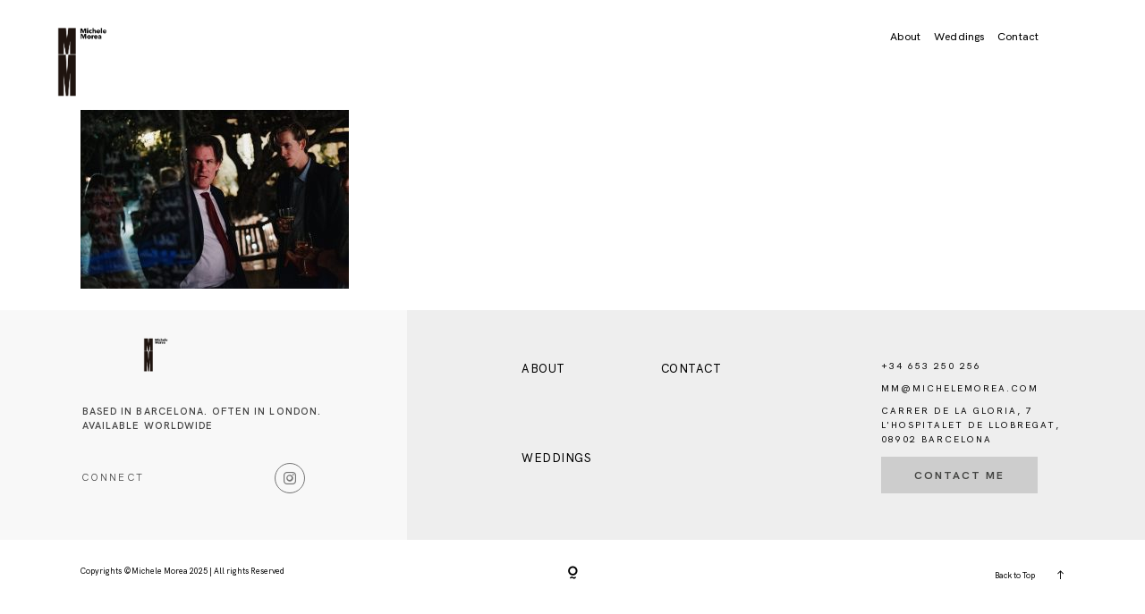

--- FILE ---
content_type: text/html; charset=UTF-8
request_url: https://www.michelemorea.com/almiral-de-la-font-wedding-yasmineharry/mm_yasmine_080/
body_size: 28061
content:
<!doctype html>
<html lang="en-US">

<head>
	<meta charset="UTF-8">
	<meta name="viewport" content="width=device-width, initial-scale=1">
	<link rel="profile" href="https://gmpg.org/xfn/11">

		<script>
        var flex_theme_name = "pronto";
        var flex_asset_url = "https://www.michelemorea.com/wp-content/plugins/flo-flex-builder/dist/";
      </script><meta name='robots' content='index, follow, max-image-preview:large, max-snippet:-1, max-video-preview:-1' />

	<!-- This site is optimized with the Yoast SEO plugin v26.5 - https://yoast.com/wordpress/plugins/seo/ -->
	<title>mm_yasmine_080 - Michele Morea</title>
	<link rel="canonical" href="https://www.michelemorea.com/almiral-de-la-font-wedding-yasmineharry/mm_yasmine_080/" />
	<meta property="og:locale" content="en_US" />
	<meta property="og:type" content="article" />
	<meta property="og:title" content="mm_yasmine_080 - Michele Morea" />
	<meta property="og:url" content="https://www.michelemorea.com/almiral-de-la-font-wedding-yasmineharry/mm_yasmine_080/" />
	<meta property="og:site_name" content="Michele Morea" />
	<meta property="og:image" content="https://www.michelemorea.com/almiral-de-la-font-wedding-yasmineharry/mm_yasmine_080" />
	<meta property="og:image:width" content="2250" />
	<meta property="og:image:height" content="1500" />
	<meta property="og:image:type" content="image/jpeg" />
	<meta name="twitter:card" content="summary_large_image" />
	<script type="application/ld+json" class="yoast-schema-graph">{"@context":"https://schema.org","@graph":[{"@type":"WebPage","@id":"https://www.michelemorea.com/almiral-de-la-font-wedding-yasmineharry/mm_yasmine_080/","url":"https://www.michelemorea.com/almiral-de-la-font-wedding-yasmineharry/mm_yasmine_080/","name":"mm_yasmine_080 - Michele Morea","isPartOf":{"@id":"https://www.michelemorea.com/#website"},"primaryImageOfPage":{"@id":"https://www.michelemorea.com/almiral-de-la-font-wedding-yasmineharry/mm_yasmine_080/#primaryimage"},"image":{"@id":"https://www.michelemorea.com/almiral-de-la-font-wedding-yasmineharry/mm_yasmine_080/#primaryimage"},"thumbnailUrl":"https://www.michelemorea.com/wp-content/uploads/2020/01/mm_yasmine_080.jpg","datePublished":"2023-04-17T16:09:36+00:00","breadcrumb":{"@id":"https://www.michelemorea.com/almiral-de-la-font-wedding-yasmineharry/mm_yasmine_080/#breadcrumb"},"inLanguage":"en-US","potentialAction":[{"@type":"ReadAction","target":["https://www.michelemorea.com/almiral-de-la-font-wedding-yasmineharry/mm_yasmine_080/"]}]},{"@type":"ImageObject","inLanguage":"en-US","@id":"https://www.michelemorea.com/almiral-de-la-font-wedding-yasmineharry/mm_yasmine_080/#primaryimage","url":"https://www.michelemorea.com/wp-content/uploads/2020/01/mm_yasmine_080.jpg","contentUrl":"https://www.michelemorea.com/wp-content/uploads/2020/01/mm_yasmine_080.jpg","width":2250,"height":1500},{"@type":"BreadcrumbList","@id":"https://www.michelemorea.com/almiral-de-la-font-wedding-yasmineharry/mm_yasmine_080/#breadcrumb","itemListElement":[{"@type":"ListItem","position":1,"name":"Home","item":"https://www.michelemorea.com/"},{"@type":"ListItem","position":2,"name":"Almiral de la Font Wedding | Yasmine+Harry","item":"https://www.michelemorea.com/almiral-de-la-font-wedding-yasmineharry/"},{"@type":"ListItem","position":3,"name":"mm_yasmine_080"}]},{"@type":"WebSite","@id":"https://www.michelemorea.com/#website","url":"https://www.michelemorea.com/","name":"Michele Morea","description":"Barcelona Wedding Photographer","potentialAction":[{"@type":"SearchAction","target":{"@type":"EntryPoint","urlTemplate":"https://www.michelemorea.com/?s={search_term_string}"},"query-input":{"@type":"PropertyValueSpecification","valueRequired":true,"valueName":"search_term_string"}}],"inLanguage":"en-US"}]}</script>
	<!-- / Yoast SEO plugin. -->


<link rel='dns-prefetch' href='//fonts.googleapis.com' />
<link rel="alternate" type="application/rss+xml" title="Michele Morea &raquo; Feed" href="https://www.michelemorea.com/feed/" />
<link rel="alternate" type="application/rss+xml" title="Michele Morea &raquo; Comments Feed" href="https://www.michelemorea.com/comments/feed/" />
<link rel="alternate" type="application/rss+xml" title="Michele Morea &raquo; mm_yasmine_080 Comments Feed" href="https://www.michelemorea.com/almiral-de-la-font-wedding-yasmineharry/mm_yasmine_080/feed/" />
<link rel="alternate" title="oEmbed (JSON)" type="application/json+oembed" href="https://www.michelemorea.com/wp-json/oembed/1.0/embed?url=https%3A%2F%2Fwww.michelemorea.com%2Falmiral-de-la-font-wedding-yasmineharry%2Fmm_yasmine_080%2F" />
<link rel="alternate" title="oEmbed (XML)" type="text/xml+oembed" href="https://www.michelemorea.com/wp-json/oembed/1.0/embed?url=https%3A%2F%2Fwww.michelemorea.com%2Falmiral-de-la-font-wedding-yasmineharry%2Fmm_yasmine_080%2F&#038;format=xml" />
<style class="flo-flex-builder-css">.flex-block__element--has-animation{transform:scale(var(--animation-scale)) translate(var(--animation-left), var(--animation-top)) rotateY(var(--animation-rotate-y)) rotate(calc(var(--animation-rotate) + var(--rotateDeg))) !important;opacity:var(--animation-opacity) !important;filter:blur(var(--animation-blur));--animation-color: inherit;transform-origin:var(--animation-transform-origin)}.flex-block__element--has-animation.flex-block__element--animation-type-reveal{clip-path:inset(var(--animation-clip-top) var(--animation-clip-right) var(--animation-clip-bottom) var(--animation-clip-left))}.flex-block__element--has-animation.flex-block__element--action-type-hover:after{content:"";position:absolute;top:0;left:0;width:100%;height:100%;transform:translateY(calc(var(--animation-top) * -1)) scale(calc(1 / var(--animation-scale)));pointer-events:auto}.flex-block__element--has-animation.flex-block__element--action-type-hover a{z-index:1;position:relative}.a-group-is-hovered,.a-group-is-hovered *{cursor:pointer !important}.flex-group[data-trigger-links="true"] a{pointer-events:none}.flex-block__element--has-color-animation.flex-block__element--text,.flex-block__element--has-color-animation.flex-block__element--text a,.flex-block__element--has-color-animation.flex-block__element--text [style*="color"]{color:var(--animation-color) !important}.flex-block__element--has-color-animation.flex-block__element--shape{background-color:var(--animation-color) !important}.flex-block__element--has-color-animation.flex-block__element--vector svg[stroke],.flex-block__element--has-color-animation.flex-block__element--vector svg *[stroke]{stroke:var(--animation-color) !important}.flex-block__element--has-color-animation.flex-block__element--vector svg[fill],.flex-block__element--has-color-animation.flex-block__element--vector svg *[fill]{fill:var(--animation-color) !important}.flex-group[data-clip-content="true"]{overflow:hidden}.flex-element-type-countdown__timer{width:100%}.flex-element-type-countdown__timer>div{width:100%;align-items:flex-start;justify-content:space-between !important}.flex-element-type-countdown__digit-wrapper--text{line-height:1em !important}.flex-element-type-countdown__digit-wrapper--flip{display:flex;flex-wrap:wrap;justify-content:center}.flex-element-type-countdown__separator{color:var(--separators-color);line-height:1em !important}.flex-element-type-countdown__separator--text{line-height:1 !important}.flex-element-type-countdown__expired-message{display:flex;align-items:center;justify-content:center;width:100%;height:100%;color:var(--text-color)}.tick-text-inline{display:inline-block;text-align:center;min-width:1em}.tick-text-inline+.tick-text-inline{margin-left:-0.325em}.tick-group{display:flex;flex-direction:column;text-align:center}.tick-text-inline{color:#5a5d63 !important}.tick-flip-panel-text-wrapper{line-height:1 !important}.tick-flip-panel{background-color:#3b3d3b !important}.tick-flip{border-radius:0.12em !important}.tick-group .tick-text{font-weight:inherit}.tick-flip-shadow{box-shadow:none !important;overflow:hidden}.tick{font-size:1rem;white-space:nowrap;font-family:arial, sans-serif}.tick-char{width:1.5em}.tick-text-inline{display:inline-block;text-align:center;min-width:1em}.tick-text-inline+.tick-text-inline{margin-left:-0.325em}.tick-group{text-align:center}.tick-group:first-child{margin-left:0}.tick-group:last-child{margin-right:0}.tick-text-inline{color:#5a5d63 !important}.tick-text{color:var(--digits-text-view-color) !important}.tick-label{color:var(--labels-color) !important}.tick-flip-panel{color:var(--digits-color) !important;background-color:var(--cards-bg-color) !important}.tick-flip-panel-text-wrapper{line-height:1.45 !important}.tick-flip{border-radius:0.12em !important}.flex-element-type-logo{display:block;position:relative;width:100%;height:100%;overflow:hidden;user-select:none;cursor:pointer}.flex-element-type-logo,.flex-element-type-logo *{box-sizing:border-box;-webkit-tap-highlight-color:transparent}.flex-element-type-logo__text{display:block;position:absolute;left:50%;top:50%;transform:translate(-50%, -50%);text-align:center;width:100%}.flex-element-type-logo__text.left{text-align:left}.flex-element-type-logo__text.right{text-align:right}.flex-element-type-logo__image{display:block;width:100%;height:100%;background-size:contain;background-repeat:no-repeat;background-position:center center;transition:opacity .1s;transition-timing-function:cubic-bezier(0.25, 0.46, 0.45, 0.94)}.flex-element-type-logo__image--light{position:absolute;left:50%;top:50%;transform:translate(-50%, -50%);opacity:0}.flex-element-type-menu-mobile-popup{position:fixed;top:0;left:0;width:100vw;height:100vh;z-index:1234567890;display:flex;flex-direction:column;align-items:stretch;width:100%;height:100%;overflow:hidden;background-color:var(--mobilePopupBackgroundColor);color:var(--mobilePopupTextColor);opacity:0;pointer-events:none;transition:opacity .1s;transition-timing-function:cubic-bezier(0.25, 0.46, 0.45, 0.94)}.flex-element-type-menu-mobile-popup,.flex-element-type-menu-mobile-popup *{box-sizing:border-box;-webkit-tap-highlight-color:transparent}.flex-element-type-menu-mobile-popup--open{opacity:1;pointer-events:auto}.flex-element-type-menu-mobile-popup--mobilePopupShowLines .flex-element-type-menu-mobile-popup__header:after{content:"";display:block;position:absolute;bottom:.25rem;height:1px;width:calc(100% - 1.875rem * 2);background-color:currentColor}.flex-element-type-menu-mobile-popup--mobilePopupShowLines .flex-element-type-menu-mobile-popup__menu-item--root:not(:last-child).open:after{opacity:1}.flex-element-type-menu-mobile-popup--mobilePopupShowLines .flex-element-type-menu-mobile-popup__menu-item--root:not(:last-child):after{content:"";display:block;position:absolute;bottom:0;height:1px;width:100%;background-color:currentColor;opacity:0.2;transition:opacity .1s;transition-timing-function:cubic-bezier(0.25, 0.46, 0.45, 0.94)}.flex-element-type-menu-mobile-popup--mobilePopupTextPosition-left .flex-element-type-menu-mobile-popup__menu-item-header{justify-content:flex-start;text-align:left}.flex-element-type-menu-mobile-popup--mobilePopupTextPosition-center .flex-element-type-menu-mobile-popup__menu-item-header{justify-content:center;text-align:center}.flex-element-type-menu-mobile-popup__header{position:relative;display:flex;align-items:center;justify-content:center;height:4.375rem;margin-bottom:.0625rem}.flex-element-type-menu-mobile-popup__header-close-button{font-size:.8125rem;user-select:none;cursor:pointer}.flex-element-type-menu-mobile-popup__menu{position:relative;height:0;flex-grow:1;padding:0 1.875rem}.flex-element-type-menu-mobile-popup__menu-item{position:relative;overflow:visible !important}.flex-element-type-menu-mobile-popup__menu-item--root>.flex-element-type-menu-mobile-popup__menu-item-header{padding-top:1.5625rem;padding-bottom:1.75rem}.flex-element-type-menu-mobile-popup__menu-item--sub-item>.flex-element-type-menu-mobile-popup__menu-item-header{padding-bottom:1.9375rem}.flex-element-type-menu-mobile-popup__menu-item-header{position:relative;overflow:visible !important;display:flex;align-items:center;justify-content:space-between}.flex-element-type-menu-mobile-popup__menu-item-link{display:flex;align-items:center;color:inherit;user-select:none;cursor:pointer}.flex-element-type-menu-mobile-popup__menu-item-children-toggle{width:60px;height:100%;position:absolute;right:-25px;display:flex;align-items:center;justify-content:center;font-size:.375rem}.flex-element-type-menu-mobile-popup__menu-item-children-toggle.open i{transform:rotate(90deg)}.flex-element-type-menu-mobile-popup__menu-item-children-toggle i{display:inline-block;pointer-events:none;transition:transform .1s;transition-timing-function:cubic-bezier(0.25, 0.46, 0.45, 0.94)}.flex-element-type-menu-mobile-popup__menu-item-children{display:none}.flex-element-type-menu-mobile-popup-open,.flex-element-type-menu-mobile-popup-open *{overflow:hidden}.flex-element-type-menu{width:100%;height:100%}.flex-element-type-menu *{box-sizing:border-box}.flex-element-type-menu--horizontal .flex-element-type-menu__menu{justify-content:var(--horizontalAlign);align-items:var(--verticalAlign)}.flex-element-type-menu--horizontal .flex-element-type-menu__menu>.flex-element-type-menu__menu-item:not(:last-child){margin-right:var(--gap)}.flex-element-type-menu--horizontal.flex-element-type-menu--va-flex-start .flex-element-type-menu__menu>.flex-element-type-menu__menu-item>.flex-element-type-menu__menu-item-link{text-align:left}.flex-element-type-menu--horizontal.flex-element-type-menu--va-center .flex-element-type-menu__menu>.flex-element-type-menu__menu-item>.flex-element-type-menu__menu-item-link{text-align:center}.flex-element-type-menu--horizontal.flex-element-type-menu--va-flex-start .flex-element-type-menu__menu>.flex-element-type-menu__menu-item>.flex-element-type-menu__menu-item-link{text-align:right}.flex-element-type-menu--vertical .flex-element-type-menu__menu{flex-direction:column;justify-content:var(--verticalAlign);align-items:var(--horizontalAlign)}.flex-element-type-menu--vertical .flex-element-type-menu__menu>.flex-element-type-menu__menu-item:not(:last-child){margin-bottom:var(--gap)}.flex-element-type-menu--vertical.flex-element-type-menu--ha-flex-start .flex-element-type-menu__menu>.flex-element-type-menu__menu-item>.flex-element-type-menu__menu-item-link{text-align:left}.flex-element-type-menu--vertical.flex-element-type-menu--ha-center .flex-element-type-menu__menu>.flex-element-type-menu__menu-item>.flex-element-type-menu__menu-item-link{text-align:center}.flex-element-type-menu--vertical.flex-element-type-menu--ha-flex-start .flex-element-type-menu__menu>.flex-element-type-menu__menu-item>.flex-element-type-menu__menu-item-link{text-align:right}.flex-element-type-menu--space-evenly .flex-element-type-menu__menu{justify-content:space-between}.flex-element-type-menu--space-evenly .flex-element-type-menu__menu>.flex-element-type-menu__menu-item:not(:last-child){margin:0}.flex-element-type-menu__menu{display:flex;width:100%;height:100%;overflow:hidden}.flex-element-type-menu__menu-item{position:relative}.flex-element-type-menu__menu-item-link{display:inline-block;color:var(--textColor);-webkit-tap-highlight-color:transparent;user-select:none;cursor:pointer;transition:color .1s;transition-timing-function:cubic-bezier(0.25, 0.46, 0.45, 0.94)}.flex-element-type-menu__menu-item-link:hover{color:var(--textHoverColor)}.flex-element-type-menu__menu-item-link:not([href]):hover,.flex-element-type-menu__menu-item-link:not([href]){cursor:auto;color:var(--textColor)}.flex-element-type-menu__menu-item-children{position:absolute;display:flex;flex-direction:column;align-items:var(--subMenuTextAlign);text-align:var(--subMenuTextAlign);width:var(--subMenuWidth);background-color:var(--subMenuBackgroundColor);padding:1.25rem 0;z-index:12345678900;opacity:0;pointer-events:none;transition:opacity .1s;transition-timing-function:cubic-bezier(0.25, 0.46, 0.45, 0.94)}.flex-element-type-menu__menu-item-children,.flex-element-type-menu__menu-item-children *{box-sizing:border-box}.flex-element-type-menu__menu-item-children--open{opacity:1;pointer-events:auto}.flex-element-type-menu__menu-item-children:before{content:"";display:block;position:absolute;left:50%;top:50%;transform:translate(-50%, -50%);width:calc(100% + var(--subMenuDistanceFromMenu) * 2);height:calc(100% + var(--subMenuDistanceFromMenu) * 2)}.flex-element-type-menu__menu-item-children .flex-element-type-menu__menu-item{position:relative;padding:0 1.25rem;width:100%}.flex-element-type-menu__menu-item-children .flex-element-type-menu__menu-item:not(:last-child){margin-bottom:var(--subMenuGap)}.flex-element-type-menu__menu-item-children .flex-element-type-menu__menu-item-link{color:var(--subMenuTextColor);width:100%}.flex-element-type-menu__menu-item-children .flex-element-type-menu__menu-item-link:hover{color:var(--subMenuTextHoverColor)}.flex-element-type-menu__trigger{position:absolute;left:50%;top:50%;transform:translate(-50%, -50%);color:var(--color);transition:color .1s;transition-timing-function:cubic-bezier(0.25, 0.46, 0.45, 0.94)}.flex-element-type-menu__trigger-icon{font-size:2.125rem}.flex-element-type-menu__trigger-text{text-align:center}@media (max-width: 767px){.flex-element-type-menu--ha-center .flex-element-type-menu__menu-item{text-align:center}.flex-element-type-menu__menu{overflow:visible}.flex-element-type-menu__menu-item{display:flex;align-items:center}.flex-element-type-menu__menu-item--open>.flex-element-type-menu__menu-item-mobile-children-trigger{transform:rotate(90deg)}.flex-element-type-menu__menu-item-children:before{content:none}.flex-element-type-menu__menu-item-mobile-children-trigger{position:relative;margin-left:.625rem;font-size:.375rem;color:var(--textColor);z-index:2}.flex-element-type-menu__menu-item-mobile-children-trigger:after{content:"";display:block;position:absolute;left:50%;top:50%;transform:translate(-50%, -50%);width:calc(100% + 10px);height:calc(100% + 10px);user-select:none;cursor:pointer}.flex-element-type-menu__menu-item-mobile-children-trigger i{display:inline-block;transition:transform .1s;transition-timing-function:cubic-bezier(0.25, 0.46, 0.45, 0.94)}}.flex-element-type-socialLinks{display:flex;align-items:center;justify-content:space-between;flex-wrap:wrap;height:100%;width:100%}.flex-element-type-socialLinks__title{color:var(--title-color)}.flex-element-type-socialLinks--horizontal .flex-element-type-socialLinks__link:not(:last-child){margin-right:var(--gap)}.flex-element-type-socialLinks--vertical{flex-direction:column;flex-wrap:nowrap}.flex-element-type-socialLinks--vertical .flex-element-type-socialLinks__links-wrap{flex-direction:column}.flex-element-type-socialLinks--vertical .flex-element-type-socialLinks__link:not(:last-child){margin-bottom:var(--gap)}.flex-element-type-socialLinks__links-wrap{display:flex;align-items:center;flex-wrap:wrap}.flex-element-type-socialLinks__links-wrap--circleLine .flex-element-type-socialLinks__link--icons,.flex-element-type-socialLinks__links-wrap--squareLine .flex-element-type-socialLinks__link--icons,.flex-element-type-socialLinks__links-wrap--roundedLine .flex-element-type-socialLinks__link--icons{border:1px solid;padding:0.5em}.flex-element-type-socialLinks__links-wrap--circleLine .flex-element-type-socialLinks__link--icons,.flex-element-type-socialLinks__links-wrap--circleFilled .flex-element-type-socialLinks__link--icons{border-radius:50%}.flex-element-type-socialLinks__links-wrap--roundedLine .flex-element-type-socialLinks__link--icons,.flex-element-type-socialLinks__links-wrap--roundedFilled .flex-element-type-socialLinks__link--icons{border-radius:4px}.flex-element-type-socialLinks__links-wrap--circleFilled .flex-element-type-socialLinks__link--icons,.flex-element-type-socialLinks__links-wrap--squareFilled .flex-element-type-socialLinks__link--icons,.flex-element-type-socialLinks__links-wrap--roundedFilled .flex-element-type-socialLinks__link--icons{background-color:var(--socials-bg-color);padding:0.5em}.flex-element-type-socialLinks__link{display:inline-flex;text-decoration:none;transition:opacity .1s;transition-timing-function:cubic-bezier(0.25, 0.46, 0.45, 0.94);user-select:none;cursor:pointer}.flex-element-type-socialLinks__link--text{color:var(--socials-text-color)}.flex-element-type-socialLinks__link--text:hover,.flex-element-type-socialLinks__link--text:focus{color:var(--socials-text-color) !important;opacity:0.5}.flex-element-type-socialLinks__link--icons{color:var(--socials-icon-color);font-size:var(--iconSize)}.flex-element-type-socialLinks__link--icons:hover,.flex-element-type-socialLinks__link--icons:focus{color:var(--socials-icon-color) !important;opacity:0.5}.flex-element-type-search{width:100%;height:100%}.flex-element-type-search--expand-mode .flex-element-type-search__input-wrap{background-color:transparent;border-color:transparent !important}.flex-element-type-search--expand-mode .flex-element-type-search__input{opacity:0;pointer-events:none}.flex-element-type-search--expand-mode .flex-element-type-search__icon{color:var(--icon-color-when-collapsed)}.flex-element-type-search--expand-mode.flex-element-type-search--opened .flex-element-type-search__input-wrap--has-border{border-color:var(--line-color) !important}.flex-element-type-search--expand-mode.flex-element-type-search--opened .flex-element-type-search__input-wrap--has-background{background-color:var(--bg-color)}.flex-element-type-search--expand-mode.flex-element-type-search--opened .flex-element-type-search__input{opacity:1;pointer-events:auto}.flex-element-type-search--expand-mode.flex-element-type-search--opened .flex-element-type-search__icon{color:var(--icon-color)}.flex-element-type-search--expand-mode.flex-element-type-search--opened .flex-element-type-search__close-icon{opacity:1;pointer-events:auto}.flex-element-type-search--direction-reversed .flex-element-type-search__icon{left:0;right:auto;justify-content:flex-end}.flex-element-type-search--direction-reversed .flex-element-type-search__close-icon{left:auto;right:100%}.flex-element-type-search--direction-reversed .flex-element-type-search__input{text-align:right}.flex-element-type-search__input-wrap{width:100%;height:100%;position:relative;display:flex;align-items:center;box-sizing:border-box;border-color:var(--line-color) !important;padding:0 1em;transition:border-color .1s,background-color .1s;transition-timing-function:cubic-bezier(0.25, 0.46, 0.45, 0.94)}.flex-element-type-search__input-wrap--has-border{border-bottom:1px solid}.flex-element-type-search__input-wrap--has-background{background-color:var(--bg-color)}.flex-element-type-search__input{transition:opacity .1s;transition-timing-function:cubic-bezier(0.25, 0.46, 0.45, 0.94)}.flex-element-type-search__input,.flex-element-type-search__input::placeholder{border:0 !important;color:var(--input-color) !important}.flex-element-type-search__input:focus{outline:none}.flex-element-type-search__icon{position:absolute;right:0;top:0;width:2em;height:100%;display:flex;align-items:center;color:var(--icon-color);pointer-events:auto;user-select:none;cursor:pointer;transition:width .1s;transition-timing-function:cubic-bezier(0.25, 0.46, 0.45, 0.94)}.flex-element-type-search__icon i{font-size:1.2em}.flex-element-type-search__close-icon{position:absolute;left:100%;top:0;width:2em;height:100%;display:flex;align-items:center;justify-content:center;color:var(--icon-color-when-collapsed);opacity:0;pointer-events:none;user-select:none;cursor:pointer;transition:opacity .1s;transition-timing-function:cubic-bezier(0.25, 0.46, 0.45, 0.94)}.flex-element-type-search__close-icon i{font-size:1.2em}.flex-element-type-search__suggestions{box-shadow:0px 5px 20px rgba(42,42,42,0.05);border-radius:0px 0px 2px 2px;overflow:hidden}.flex-element-type-search__suggestions .ui-menu-item-wrapper{height:3.125rem;display:flex;align-items:center;padding:0 1.25rem;background-color:var(--scheme_1--has-background--default);color:var(--scheme_1--text--default);user-select:none;cursor:pointer;transition:color .1s,background-color .1s;transition-timing-function:cubic-bezier(0.25, 0.46, 0.45, 0.94)}.flex-element-type-search__suggestions .ui-menu-item-wrapper.ui-state-active,.flex-element-type-search__suggestions .ui-menu-item-wrapper.ui-state-hover,.flex-element-type-search__suggestions .ui-menu-item-wrapper.ui-state-focus{background-color:var(--scheme_1--has-background--accent);color:var(--scheme_1--text--accent)}html>body>main.flo_page_wrap>div.flo_page>div.flo-block>div.flo-block__container>div.flex-block>div.flex-block__main-container input.flex-element-type-search__input,.flex-element-type-search input,.flex-element-type-search__suggestion{width:100%;height:100%;border:none;color:inherit;padding:0;padding-top:0 !important;padding-right:0 !important;padding-bottom:0 !important;padding-left:0 !important;border-color:inherit;background-color:transparent;font-family:inherit;font-size:inherit;line-height:inherit;letter-spacing:inherit;text-transform:inherit}.flex-block__main-container .flex-element-type-search__input,.flex-block__main-container .flex-element-type-search__input::placeholder{font-family:inherit !important;font-size:inherit !important;font-weight:inherit !important;font-style:inherit !important;line-height:inherit !important;letter-spacing:inherit !important;text-decoration:inherit !important;text-transform:inherit !important}.flex-element-type-accordion{padding:1.25rem;box-sizing:border-box;width:100%}.flex-element-type-accordion__item{margin-bottom:var(--gap);display:flex;align-items:flex-start;position:relative}.flex-element-type-accordion__item.expanded .flex-element-type-accordion__item--background{opacity:1;pointer-events:auto}.flex-element-type-accordion__item--background{display:flex;background-color:var(--bg-color);border-radius:5px;position:absolute;left:-1.25rem;top:-1.25rem;padding:1.25rem;width:100%;z-index:2;opacity:0;box-sizing:content-box;pointer-events:none;box-shadow:0px 2px 28px rgba(42,42,42,0.1);transition:opacity .1s;transition-timing-function:cubic-bezier(0.25, 0.46, 0.45, 0.94)}.flex-element-type-accordion__item.expanded .flex-element-type-accordion__item-header-expand-icon{transform:rotate(180deg)}.flex-element-type-accordion__item.expanded.less-rotation .flex-element-type-accordion__item-header-expand-icon{transform:rotate(45deg)}.flex-element-type-accordion__item-pretitle{margin-right:0.5em;line-height:1em;flex-shrink:0;color:var(--title-color)}.flex-element-type-accordion__item-body{flex-grow:1;position:relative}.flex-element-type-accordion__item-body:hover .flex-element-type-accordion__item-header-expand-icon{opacity:0.7}.flex-element-type-accordion__item-header{cursor:pointer;display:flex;align-items:flex-start;justify-content:space-between}.flex-element-type-accordion__item-header-title{color:var(--title-color);word-break:break-all}.flex-element-type-accordion__item-header-expand-icon{margin-top:0.25em;margin-left:0.5em;font-size:1em;color:var(--title-color);transition:transform .1s,opacity .1s;transition-timing-function:cubic-bezier(0.25, 0.46, 0.45, 0.94)}.flex-element-type-accordion__item-text{margin-top:10px;overflow:hidden;color:var(--text-color);margin-bottom:0;box-sizing:content-box;word-break:break-all}.flex-element-type-accordion__item-separator{width:100%;height:1px;background-color:var(--lines-color);margin:var(--gap) 0}.flex-element-type-accordion__item-separator:last-child{display:none}.flex-element-type-instagram{height:100%;width:100%;display:flex;flex-direction:column;justify-content:space-around;overflow:hidden}.flex-element-type-instagram img[data-src]{opacity:0}.flex-element-type-instagram .loaded img{opacity:1}.flex-element-type-instagram,.flex-element-type-instagram *{box-sizing:border-box}.flex-element-type-instagram--layout-square .flex-element-type-instagram__link{width:calc(100% / var(--imagesPerRow) - var(--imagesGap) * 2);padding-top:calc(100% / var(--imagesPerRow) - var(--imagesGap) * 2);height:0}.flex-element-type-instagram--layout-square .flex-element-type-instagram__link--custom{overflow:hidden}.flex-element-type-instagram--layout-square .flex-element-type-instagram__link--custom img{height:100% !important}.flex-element-type-instagram--layout-square .flex-element-type-instagram__link img{position:absolute;height:auto;top:0;left:0;object-fit:cover}.flex-element-type-instagram--layout-masonry{display:block}.flex-element-type-instagram--layout-masonry .flex-element-type-instagram__link{width:calc(100% / var(--imagesPerRow) - var(--imagesGap) * 2);float:left}.flex-element-type-instagram__custom-link{text-align:center;color:var(--link-color);padding:1.25rem}.flex-element-type-instagram__custom-link--over{background-color:var(--link-bg-color);min-width:190px;position:absolute;z-index:1;left:50%;top:50%;transform:translate(-50%, -50%)}.flex-element-type-instagram__images-wrap{position:relative;display:flex;align-items:flex-start;justify-content:flex-start;flex-wrap:wrap;overflow:hidden;flex-direction:row;margin:calc(var(--imagesGap) * -1)}.flex-element-type-instagram__images-wrap--no-images{width:100%;height:100%;display:flex;align-items:center;justify-content:center;background-color:var(--fields-light-disabled);margin:0}.flex-element-type-instagram__link{position:relative;display:inline-block;margin:var(--imagesGap)}.flex-element-type-instagram__link img{width:100%}.flex-element-type-instagram__images-not-found{margin:0;color:var(--fields-light-focused);font-family:"Public Sans";font-size:15px;line-height:21px;letter-spacing:0.005em;font-weight:500}.flex-element-type-tabs{height:100%;width:100%}.flex-element-type-tabs--direction-left .flex-element-type-tabs__switcher,.flex-element-type-tabs--direction-right .flex-element-type-tabs__switcher{flex-direction:column;text-align:left;top:0}.flex-element-type-tabs--direction-left .flex-element-type-tabs__switcher-item,.flex-element-type-tabs--direction-right .flex-element-type-tabs__switcher-item{margin-bottom:var(--navigationItemGap)}.flex-element-type-tabs--direction-left .flex-element-type-tabs__switcher{right:calc(100% + var(--layoutGap))}.flex-element-type-tabs--direction-right .flex-element-type-tabs__switcher{left:calc(100% + var(--layoutGap))}.flex-element-type-tabs--direction-top .flex-element-type-tabs__switcher,.flex-element-type-tabs--direction-bottom .flex-element-type-tabs__switcher{left:0}.flex-element-type-tabs--direction-top .flex-element-type-tabs__switcher-item,.flex-element-type-tabs--direction-bottom .flex-element-type-tabs__switcher-item{margin-right:var(--navigationItemGap)}.flex-block__mobile-container .flex-element-type-tabs--direction-top .flex-element-type-tabs__switcher,.flex-block__mobile-container .flex-element-type-tabs--direction-bottom .flex-element-type-tabs__switcher{width:100%;overflow:hidden}.flex-block__mobile-container .flex-element-type-tabs--direction-top .flex-element-type-tabs__switcher .ps__rail-x,.flex-block__mobile-container .flex-element-type-tabs--direction-top .flex-element-type-tabs__switcher .ps__rail-y,.flex-block__mobile-container .flex-element-type-tabs--direction-bottom .flex-element-type-tabs__switcher .ps__rail-x,.flex-block__mobile-container .flex-element-type-tabs--direction-bottom .flex-element-type-tabs__switcher .ps__rail-y{display:none !important}.flex-element-type-tabs--direction-top .flex-element-type-tabs__switcher{bottom:calc(100% + var(--layoutGap))}.flex-element-type-tabs--direction-bottom .flex-element-type-tabs__switcher{top:calc(100% + var(--layoutGap))}.flex-element-type-tabs--space-evenly .flex-element-type-tabs__switcher{overflow:hidden}.flex-element-type-tabs--space-evenly.flex-element-type-tabs--direction-top .flex-element-type-tabs__switcher,.flex-element-type-tabs--space-evenly.flex-element-type-tabs--direction-bottom .flex-element-type-tabs__switcher{width:100%}.flex-element-type-tabs--space-evenly.flex-element-type-tabs--direction-left .flex-element-type-tabs__switcher,.flex-element-type-tabs--space-evenly.flex-element-type-tabs--direction-right .flex-element-type-tabs__switcher{height:100%}.flex-element-type-tabs--space-evenly .flex-element-type-tabs__switcher{justify-content:space-between}.flex-element-type-tabs--space-evenly .flex-element-type-tabs__switcher-item{margin:0}.flex-element-type-tabs--navigation-active-state-color .flex-element-type-tabs__switcher-item:hover,.flex-element-type-tabs--navigation-active-state-color .flex-element-type-tabs__switcher-item--active{color:var(--navigationActiveTextColor)}.flex-element-type-tabs--navigation-active-state-underline .flex-element-type-tabs__switcher-item{padding:.5rem .9375rem}.flex-element-type-tabs--navigation-active-state-underline .flex-element-type-tabs__switcher-item--active:after{opacity:1 !important}.flex-element-type-tabs--navigation-active-state-underline .flex-element-type-tabs__switcher-item:after{content:"";display:block;position:absolute;height:1px;width:100%;bottom:0;left:0;background-color:var(--navigationLineColor);pointer-events:none;opacity:0;transition:opacity .1s;transition-timing-function:cubic-bezier(0.25, 0.46, 0.45, 0.94)}.flex-element-type-tabs--navigation-active-state-background .flex-element-type-tabs__switcher-item{padding:.625rem 1.25rem;border-radius:.0625rem;transition:color .1s,background-color .1s;transition-timing-function:cubic-bezier(0.25, 0.46, 0.45, 0.94)}.flex-element-type-tabs--navigation-active-state-background .flex-element-type-tabs__switcher-item--active{opacity:1 !important;color:var(--navigationActiveBackgroundTextColor);background-color:var(--navigationActiveBackgroundColor)}.flex-element-type-tabs--layout-image .flex-element-type-tabs__slide-image,.flex-element-type-tabs--layout-image .flex-element-type-tabs__slide-image-placeholder{margin:0;height:100% !important;width:100%;min-height:100% !important;background-position:center center}.flex-element-type-tabs--layout-imageAndText.flex-element-type-tabs--layout-orientation-horizontal .flex-element-type-tabs__slide-image-placeholder,.flex-element-type-tabs--layout-imageAndText.flex-element-type-tabs--layout-orientation-horizontal .flex-element-type-tabs__slide-image,.flex-element-type-tabs--layout-imageAndText.flex-element-type-tabs--layout-orientation-horizontal-reverse .flex-element-type-tabs__slide-image-placeholder,.flex-element-type-tabs--layout-imageAndText.flex-element-type-tabs--layout-orientation-horizontal-reverse .flex-element-type-tabs__slide-image{height:100%;width:var(--width);min-width:var(--width)}.flex-element-type-tabs--layout-imageAndText.flex-element-type-tabs--layout-orientation-horizontal__slide-text-content,.flex-element-type-tabs--layout-imageAndText.flex-element-type-tabs--layout-orientation-horizontal-reverse__slide-text-content{height:100%}.flex-element-type-tabs--layout-imageAndText.flex-element-type-tabs--layout-orientation-horizontal .flex-element-type-tabs__slide{flex-direction:row}.flex-element-type-tabs--layout-imageAndText.flex-element-type-tabs--layout-orientation-horizontal .flex-element-type-tabs__slide-image-placeholder,.flex-element-type-tabs--layout-imageAndText.flex-element-type-tabs--layout-orientation-horizontal .flex-element-type-tabs__slide-image{margin-right:1.875rem}.flex-element-type-tabs--layout-imageAndText.flex-element-type-tabs--layout-orientation-horizontal-reverse .flex-element-type-tabs__slide{flex-direction:row-reverse}.flex-element-type-tabs--layout-imageAndText.flex-element-type-tabs--layout-orientation-horizontal-reverse .flex-element-type-tabs__slide-image-placeholder,.flex-element-type-tabs--layout-imageAndText.flex-element-type-tabs--layout-orientation-horizontal-reverse .flex-element-type-tabs__slide-image{margin-left:1.875rem}.flex-element-type-tabs--layout-imageAndText.flex-element-type-tabs--layout-orientation-vertical .flex-element-type-tabs__slide{flex-direction:column}.flex-element-type-tabs--layout-imageAndText.flex-element-type-tabs--layout-orientation-vertical .flex-element-type-tabs__slide-image-placeholder,.flex-element-type-tabs--layout-imageAndText.flex-element-type-tabs--layout-orientation-vertical .flex-element-type-tabs__slide-image{width:100%;margin-bottom:1.875rem;height:var(--height);min-height:var(--height)}.flex-element-type-tabs--navigation-tabs-style-number .flex-element-type-tabs__switcher-item{padding:.625rem}.flex-element-type-tabs--navigation-tabs-style-title.flex-element-type-tabs--navigation-tabs-alignment-left .flex-element-type-tabs__switcher-item{text-align:left}.flex-element-type-tabs--navigation-tabs-style-title.flex-element-type-tabs--navigation-tabs-alignment-right .flex-element-type-tabs__switcher-item{text-align:right}.flex-element-type-tabs__slider{height:100%;opacity:0}.flex-element-type-tabs__slider .slick-list,.flex-element-type-tabs__slider .slick-slide,.flex-element-type-tabs__slider .slick-track{height:100%}.flex-element-type-tabs__slider.slick-slider{opacity:1}.flex-element-type-tabs__slide{display:flex !important;align-items:stretch;height:100%}.flex-element-type-tabs__slide-image{background-size:cover}.flex-element-type-tabs__slide-image-placeholder{display:flex;align-items:center;justify-content:center;background-color:#f5f5f5;color:#b6b6b6}.flex-element-type-tabs__slide-image-placeholder i{font-size:1.3125rem}.flex-element-type-tabs__slide-text-content{position:relative}.flex-element-type-tabs__slide-title{margin-bottom:1.125rem;color:var(--titleColor)}.flex-element-type-tabs__slide-title:empty{display:none}.flex-element-type-tabs__slide-text{color:var(--textColor);height:0;flex-grow:1;position:relative}.flex-element-type-tabs__switcher{position:absolute !important;display:flex}.flex-element-type-tabs__switcher-item{position:relative;white-space:nowrap;color:var(--navigationTextColor);user-select:none;cursor:pointer;transition:color .1s;transition-timing-function:cubic-bezier(0.25, 0.46, 0.45, 0.94)}.flex-element-type-popup-close-button{display:block;position:relative;width:100%;height:100%;overflow:hidden;display:flex;align-items:center;color:var(--color);user-select:none;cursor:pointer;transition:color .1s;transition-timing-function:cubic-bezier(0.25, 0.46, 0.45, 0.94)}.flex-element-type-popup-close-button:hover{color:var(--hoverColor)}.flex-element-type-popup-close-button,.flex-element-type-popup-close-button *{-webkit-tap-highlight-color:transparent}.flex-element-type-popup-close-button__text,.flex-element-type-popup-close-button__icon{display:block;text-align:center}.flex-element-type-popup-close-button__icon{position:relative;width:100%;height:100%}.flex-element-type-popup-close-button__icon:before,.flex-element-type-popup-close-button__icon:after{content:"";display:block;position:absolute;left:50%;top:50%;background-color:currentColor;width:100%;height:var(--thickness);transform-origin:center center;transition:background-color .1s;transition-timing-function:cubic-bezier(0.25, 0.46, 0.45, 0.94)}.flex-element-type-popup-close-button__icon:before{transform:translate(-50%, -50%) rotate(45deg)}.flex-element-type-popup-close-button__icon:after{transform:translate(-50%, -50%) rotate(-45deg)}.flex-element-type-popup-toggle{position:relative;width:100%;height:100%;display:flex;align-items:center;color:var(--color);overflow:hidden;pointer-events:none;user-select:none;cursor:pointer;transition:color .1s;transition-timing-function:cubic-bezier(0.25, 0.46, 0.45, 0.94)}.flex-element-type-popup-toggle.clickable{pointer-events:all}.flex-element-type-popup-toggle,.flex-element-type-popup-toggle *{-webkit-tap-highlight-color:transparent}.flex-element-type-popup-toggle *{pointer-events:none}.flex-element-type-popup-toggle:hover{color:var(--color-hover)}.flex-element-type-popup-toggle--active .flex-element-type-popup-toggle__icon--open,.flex-element-type-popup-toggle--active .flex-element-type-popup-toggle__text--open{opacity:0;pointer-events:none}.flex-element-type-popup-toggle--active .flex-element-type-popup-toggle__icon--close,.flex-element-type-popup-toggle--active .flex-element-type-popup-toggle__text--close{opacity:1;pointer-events:auto}.flex-element-type-popup-toggle__icon,.flex-element-type-popup-toggle__text{transition:opacity .1s;transition-timing-function:cubic-bezier(0.25, 0.46, 0.45, 0.94)}.flex-element-type-popup-toggle__icon--open,.flex-element-type-popup-toggle__text--open{font-size:var(--icon-size)}.flex-element-type-popup-toggle__icon--close,.flex-element-type-popup-toggle__text--close{position:absolute;top:50%;left:50%;transform:translate(-50%, -50%);opacity:0;pointer-events:none;font-size:calc(var(--icon-size) / 2)}.flex-element-type-popup-toggle__icon-wrap{position:relative}.flex-element-type-popup-toggle__text{width:100%}.flex-element-type-tabs-switcher{overflow:hidden;width:100%;height:100%;display:flex}.flex-element-type-tabs-switcher,.flex-element-type-tabs-switcher *{-webkit-tap-highlight-color:transparent;outline:0}.flex-element-type-tabs-switcher__hint{width:100%;text-align:center;color:var(--fields-dark-hover);font-family:"Public Sans";font-size:12px;line-height:15.6px;font-weight:600}.flex-element-type-tabs-switcher--horizontal{justify-content:var(--horizontalAlign);align-items:var(--verticalAlign);flex-wrap:wrap}.flex-element-type-tabs-switcher--horizontal .flex-element-type-tabs-switcher__item:not(:last-child){margin-right:var(--itemsGap)}.flex-element-type-tabs-switcher--horizontal.flex-element-type-tabs-switcher--type-image .flex-element-type-tabs-switcher__item{height:100%}.flex-element-type-tabs-switcher--horizontal.flex-element-type-tabs-switcher--type-image .flex-element-type-tabs-switcher__item-image{height:100%}.flex-element-type-tabs-switcher--horizontal.flex-element-type-tabs-switcher--type-image .flex-element-type-tabs-switcher__item-image img{height:100%}.flex-element-type-tabs-switcher--horizontal.flex-element-type-tabs-switcher--type-image .flex-element-type-tabs-switcher__item-image-placeholder{height:100%;width:4.375rem}.flex-element-type-tabs-switcher--horizontal .ps__rail-x,.flex-element-type-tabs-switcher--horizontal .ps__rail-y{display:none !important}.flex-element-type-tabs-switcher--vertical{flex-direction:column;justify-content:var(--verticalAlign);align-items:var(--horizontalAlign)}.flex-element-type-tabs-switcher--vertical .flex-element-type-tabs-switcher__item:not(:last-child){margin-bottom:var(--itemsGap)}.flex-element-type-tabs-switcher--vertical.flex-element-type-tabs-switcher--type-image .flex-element-type-tabs-switcher__item{width:100%}.flex-element-type-tabs-switcher--vertical.flex-element-type-tabs-switcher--type-image .flex-element-type-tabs-switcher__item-image img{width:100%}.flex-element-type-tabs-switcher--vertical.flex-element-type-tabs-switcher--type-image .flex-element-type-tabs-switcher__item-image-placeholder{height:4.375rem;width:100%}.flex-element-type-tabs-switcher--space-evenly{justify-content:space-between}.flex-element-type-tabs-switcher--space-evenly .flex-element-type-tabs-switcher__item:not(:last-child){margin:0}@media (max-width: 767px){.flex-element-type-tabs-switcher--useSwipeOnMobile{flex-wrap:nowrap}}.flex-element-type-tabs-switcher--type-text .flex-element-type-tabs-switcher__item{color:var(--textColor);transition:color .1s;transition-timing-function:cubic-bezier(0.25, 0.46, 0.45, 0.94)}.flex-element-type-tabs-switcher--type-text .flex-element-type-tabs-switcher__item--active{color:var(--activeTextColor)}.flex-element-type-tabs-switcher--type-text .flex-element-type-tabs-switcher__item--color:hover,.flex-element-type-tabs-switcher--type-text .flex-element-type-tabs-switcher__item--color--active{color:var(--activeTextColor)}.flex-element-type-tabs-switcher--type-text .flex-element-type-tabs-switcher__item--underline{padding:.5rem .9375rem}.flex-element-type-tabs-switcher--type-text .flex-element-type-tabs-switcher__item--underline.flex-element-type-tabs-switcher__item--active:after{opacity:1 !important}.flex-element-type-tabs-switcher--type-text .flex-element-type-tabs-switcher__item--underline:after{content:"";display:block;position:absolute;height:1px;width:100%;bottom:0;left:0;background-color:var(--lineColor);pointer-events:none;opacity:0;transition:opacity .1s;transition-timing-function:cubic-bezier(0.25, 0.46, 0.45, 0.94)}.flex-element-type-tabs-switcher--type-text .flex-element-type-tabs-switcher__item--background{padding:.625rem 1.25rem;border-radius:.0625rem;transition:color .1s,background-color .1s;transition-timing-function:cubic-bezier(0.25, 0.46, 0.45, 0.94)}.flex-element-type-tabs-switcher--type-text .flex-element-type-tabs-switcher__item--background.flex-element-type-tabs-switcher__item--active{opacity:1 !important;color:var(--activeBgTextColor);background-color:var(--activeBgColor)}.flex-element-type-tabs-switcher--type-image .flex-element-type-tabs-switcher__item--active .flex-element-type-tabs-switcher__item-image{opacity:1}.flex-element-type-tabs-switcher--type-image .flex-element-type-tabs-switcher__item:hover:not(.flex-element-type-tabs-switcher__item--active) .flex-element-type-tabs-switcher__item-image{opacity:0.8}.flex-element-type-tabs-switcher__item{position:relative;white-space:nowrap;user-select:none;cursor:pointer}.flex-element-type-tabs-switcher--imageGrayscaleWhenInactive .flex-element-type-tabs-switcher__item .flex-element-type-tabs-switcher__item-image{filter:grayscale(100%)}.flex-element-type-tabs-switcher--imageGrayscaleWhenInactive .flex-element-type-tabs-switcher__item:hover .flex-element-type-tabs-switcher__item-image,.flex-element-type-tabs-switcher--imageGrayscaleWhenInactive .flex-element-type-tabs-switcher__item--active .flex-element-type-tabs-switcher__item-image{filter:grayscale(0%)}.flex-element-type-tabs-switcher__item-image{opacity:0.5;transition:opacity .1s,filter .1s;transition-timing-function:cubic-bezier(0.25, 0.46, 0.45, 0.94)}.flex-element-type-tabs-switcher__item-image img{display:block;max-width:initial !important}.flex-element-type-tabs-switcher__item-image-placeholder{display:flex;align-items:center;justify-content:center;background-color:#f5f5f5;color:#b6b6b6;background-position:center center}.flex-element-type-tabs-switcher__item-image-placeholder i{font-size:1.3125rem}.flex-element-type-tabs2{height:100%;width:100%}.flex-element-type-tabs2,.flex-element-type-tabs2 *{-webkit-tap-highlight-color:transparent;outline:0}.flex-element-type-tabs2 .ps__rail-y{opacity:0 !important}.flex-element-type-tabs2 .flex-element-type-tabs2__overlay-enabled{z-index:999;width:100%;height:100%;position:absolute;border-radius:var(--imageBorderRadius, 0)}.flex-element-type-tabs2--layout-imageAndText.flex-element-type-tabs2--layout-orientation-horizontal .flex-element-type-tabs2__slide,.flex-element-type-tabs2--layout-imageAndText.flex-element-type-tabs2--layout-orientation-horizontal-reverse .flex-element-type-tabs2__slide{align-items:flex-start}.flex-element-type-tabs2--layout-imageAndText.flex-element-type-tabs2--layout-orientation-horizontal .flex-element-type-tabs2__slide-text-content,.flex-element-type-tabs2--layout-imageAndText.flex-element-type-tabs2--layout-orientation-horizontal-reverse .flex-element-type-tabs2__slide-text-content{height:100%;padding-top:var(--textTopPadding)}.flex-element-type-tabs2--layout-imageAndText.flex-element-type-tabs2--layout-orientation-horizontal .flex-element-type-tabs2__slide-image-placeholder,.flex-element-type-tabs2--layout-imageAndText.flex-element-type-tabs2--layout-orientation-horizontal .flex-element-type-tabs2__slide-image{margin-right:var(--textSidePadding)}.flex-element-type-tabs2--layout-imageAndText.flex-element-type-tabs2--layout-orientation-horizontal-reverse .flex-element-type-tabs2__slide{flex-direction:row-reverse}.flex-element-type-tabs2--layout-imageAndText.flex-element-type-tabs2--layout-orientation-horizontal-reverse .flex-element-type-tabs2__slide-image-placeholder,.flex-element-type-tabs2--layout-imageAndText.flex-element-type-tabs2--layout-orientation-horizontal-reverse .flex-element-type-tabs2__slide-image{margin-left:var(--textSidePadding)}.flex-element-type-tabs2--layout-imageAndText.flex-element-type-tabs2--layout-orientation-vertical .flex-element-type-tabs2__slide{flex-direction:column;align-items:flex-start}.flex-element-type-tabs2--layout-imageAndText.flex-element-type-tabs2--layout-orientation-vertical .flex-element-type-tabs2__slide-image-placeholder,.flex-element-type-tabs2--layout-imageAndText.flex-element-type-tabs2--layout-orientation-vertical .flex-element-type-tabs2__slide-image{margin-bottom:var(--imageGap)}.flex-element-type-tabs2--layout-imageAndText.flex-element-type-tabs2--layout-orientation-vertical .flex-element-type-tabs2__slide-text-content{padding:0 var(--textPaddings)}.flex-element-type-tabs2--slideType-visibleNearby{overflow:hidden}.flex-element-type-tabs2--slideType-visibleNearby.flex-element-type-tabs2--layout-orientation-horizontal .flex-element-type-tabs2__slide-text-content,.flex-element-type-tabs2--slideType-visibleNearby.flex-element-type-tabs2--layout-orientation-horizontal-reverse .flex-element-type-tabs2__slide-text-content{width:var(--slideWidth) !important}.flex-element-type-tabs2--slideType-visibleNearby.flex-element-type-tabs2--layout-orientation-vertical .flex-element-type-tabs2__slide{width:var(--slideWidth) !important}.flex-element-type-tabs2--slideType-visibleNearby.flex-element-type-tabs2--centerMode .flex-element-type-tabs2__slide{margin-right:calc(var(--slideGap) / 2);margin-left:calc(var(--slideGap) / 2)}.flex-element-type-tabs2--slideType-visibleNearby .flex-element-type-tabs2__slide{margin-right:var(--slideGap)}.flex-element-type-tabs2--layout-image .flex-element-type-tabs2__slide-image{margin:0;height:100% !important;width:100%;min-height:100% !important}.flex-element-type-tabs2--layout-imageAndText.flex-element-type-tabs2--layout-orientation-horizontal.flex-element-type-tabs2--imageSize-fill .flex-element-type-tabs2__slide-image,.flex-element-type-tabs2--layout-imageAndText.flex-element-type-tabs2--layout-orientation-horizontal-reverse.flex-element-type-tabs2--imageSize-fill .flex-element-type-tabs2__slide-image{height:100%}.flex-element-type-tabs2--layout-imageAndText.flex-element-type-tabs2--layout-orientation-horizontal.flex-element-type-tabs2--imageSize-fit .flex-element-type-tabs2__slide-image,.flex-element-type-tabs2--layout-imageAndText.flex-element-type-tabs2--layout-orientation-horizontal-reverse.flex-element-type-tabs2--imageSize-fit .flex-element-type-tabs2__slide-image{height:auto}.flex-element-type-tabs2--layout-imageAndText.flex-element-type-tabs2--layout-orientation-horizontal .flex-element-type-tabs2__slide-image,.flex-element-type-tabs2--layout-imageAndText.flex-element-type-tabs2--layout-orientation-horizontal-reverse .flex-element-type-tabs2__slide-image{width:var(--imageWidth);min-width:var(--imageWidth)}.flex-element-type-tabs2--layout-imageAndText.flex-element-type-tabs2--layout-orientation-vertical.flex-element-type-tabs2--imageSize-fill .flex-element-type-tabs2__slide-image{width:100%}.flex-element-type-tabs2--layout-imageAndText.flex-element-type-tabs2--layout-orientation-vertical.flex-element-type-tabs2--imageSize-fit .flex-element-type-tabs2__slide-image{width:auto}.flex-element-type-tabs2--layout-imageAndText.flex-element-type-tabs2--layout-orientation-vertical .flex-element-type-tabs2__slide-image{height:var(--imageHeight);min-height:var(--imageHeight)}.flex-element-type-tabs2--layout-imageAndText.flex-element-type-tabs2--layout-orientation-horizontal .flex-element-type-tabs2__slide-image,.flex-element-type-tabs2--layout-imageAndText.flex-element-type-tabs2--layout-orientation-horizontal-reverse .flex-element-type-tabs2__slide-image{top:var(--imagePosition);transform:translateY(calc(var(--imagePosition) * -1))}.flex-element-type-tabs2--layout-imageAndText.flex-element-type-tabs2--layout-orientation-vertical .flex-element-type-tabs2__slide-image{left:var(--imagePosition);transform:translateX(calc(var(--imagePosition) * -1))}.flex-element-type-tabs2--textAlign-left .flex-element-type-tabs2__slide-text-content,.flex-element-type-tabs2--textAlign-left .flex-element-type-tabs2__slide-text-content *{text-align:left}.flex-element-type-tabs2--textAlign-center .flex-element-type-tabs2__slide-text-content,.flex-element-type-tabs2--textAlign-center .flex-element-type-tabs2__slide-text-content *{text-align:center}.flex-element-type-tabs2--textAlign-right .flex-element-type-tabs2__slide-text-content,.flex-element-type-tabs2--textAlign-right .flex-element-type-tabs2__slide-text-content *{text-align:right}.flex-element-type-tabs2__slider{height:100%;opacity:0}.flex-element-type-tabs2__slider .slick-list,.flex-element-type-tabs2__slider .slick-slide,.flex-element-type-tabs2__slider .slick-track{height:100%}.flex-element-type-tabs2__slider.slick-slider{opacity:1}.flex-element-type-tabs2__slider .slick-slide--hidden{display:none !important}.flex-element-type-tabs2__slider--allow-scroll .slick-list{overflow:visible}.flex-element-type-tabs2__slider .slick-active.has-link{cursor:pointer}.flex-element-type-tabs2__slide{display:flex !important;align-items:stretch;height:100%;outline:0;position:relative}.flex-element-type-tabs2__slide-scroll-button{width:40px;height:40px;display:none;justify-content:center;align-items:center;background:#fff;border-radius:20px;box-shadow:0 0 10px rgba(0,0,0,0.15);cursor:pointer;position:absolute;bottom:-20px;left:50%;transform:translateX(-50%)}.flex-element-type-tabs2__slide-scroll-button i{transition:all 0.5s;color:#3a3a3a}.flex-element-type-tabs2__slide-scroll-button i.scroll-direction-up{transform:rotate(180deg)}.flex-element-type-tabs2__slide-image{position:relative;--backgroundPosition: 0 0;--mobileBackgroundPosition: 0 0;background-size:cover;background-position:var(--backgroundPosition);border-radius:var(--imageBorderRadius, 0);object-fit:cover;object-position:var(--backgroundPosition)}@media (max-width: 767px){.flex-element-type-tabs2__slide-image{background-position:var(--mobileBackgroundPosition);object-position:var(--mobileBackgroundPosition)}}@media (max-width: 767px){.flex-block__element--synced .flex-element-type-tabs2__slide-image{background-position:var(--backgroundPosition);object-position:var(--backgroundPosition)}}.flex-element-type-tabs2__slide-image--hidden{display:none}.flex-element-type-tabs2__slide-image--placeholder{object-position:center}.flex-element-type-tabs2__slide-image-comparer{position:relative;width:100%;height:100%}.flex-element-type-tabs2__slide-image-comparer .flex-element-type-image-comparison{border-radius:var(--imageBorderRadius, 0);overflow:hidden !important}.flex-element-type-tabs2__slide-image-comparer .flex-element-type-tabs2__slide-image{position:absolute;top:0;left:0;width:100%;height:100%;opacity:0}.flex-element-type-tabs2__slide-text-content{position:relative;overflow:hidden}.flex-element-type-tabs2__slide-text-content *{margin-top:0}.flex-element-type-tabs2__slide-text-content.allow-scroll{overflow:scroll}.flex-element-type-tabs2__slide-title,.flex-element-type-tabs2__slide-text,.flex-element-type-tabs2__slide-lower-title{margin-top:0}.flex-element-type-tabs2 .flex-element-type-tabs2__slide-title{margin-bottom:var(--titleGap);color:var(--titleColor)}.flex-element-type-tabs2 .flex-element-type-tabs2__slide-title:empty{display:none}.flex-element-type-tabs2 .flex-element-type-tabs2__slide-text{color:var(--textColor);margin-bottom:var(--textGap);position:relative}.flex-element-type-tabs2 .flex-element-type-tabs2__slide-text a{text-decoration:underline;outline:0}.flex-element-type-tabs2 .flex-element-type-tabs2__slide-text:empty{display:none}.flex-element-type-tabs2 .flex-element-type-tabs2__slide-text p{margin:0;word-break:break-word}.flex-element-type-tabs2 .flex-element-type-tabs2__slide-text strong{font-weight:bold}.flex-element-type-tabs2 .flex-element-type-tabs2__slide-text i{font-style:italic}.flex-element-type-tabs2 .flex-element-type-tabs2__slide-text br{width:100%;min-height:1rem;display:block}.flex-element-type-tabs2 .flex-element-type-tabs2__slide-lower-title{margin-bottom:var(--lowerTitleGap);color:var(--lowerTitleColor)}.flex-element-type-tabs2 .flex-element-type-tabs2__slide-lower-title:empty{display:none}.flex-element-type-tabs2__slide-button{display:inline-flex;justify-content:center;align-items:center;text-align:center;position:relative;border-radius:var(--buttonCornerRadius);padding:.9375rem 1.5625rem;color:var(--buttonLabelColor);background-color:var(--buttonBackgroundColor);user-select:none;cursor:pointer;transition:color 0.5s, background-color 0.5s, border-color 0.5s, transform 0.5s, opacity 0.5s, border-radius 0.5s;-webkit-tap-highlight-color:transparent}.flex-element-type-tabs2__slide-button--client:not([href]){display:none}.flex-element-type-tabs2__slide-button-label{z-index:3;position:relative}.flex-element-type-tabs2__slide-button--hoverEffect-default{background-color:var(--buttonBackgroundColor) !important}.flex-element-type-tabs2__slide-button--hoverEffect-default.flex-element-type-tabs2__slide-button--hovered,.flex-element-type-tabs2__slide-button--hoverEffect-default.flex-element-type-tabs2__slide-button:hover{color:var(--buttonHoverLabelColor, var(--buttonLabelColor)) !important;background-color:var(--buttonHoverBackgroundColor, var(--buttonBackgroundColor)) !important;border-color:var(--buttonHoverBorderColor, var(--buttonBorderColor))}.flex-element-type-tabs2__slide-button--hoverEffect-slideUp{overflow:hidden}.flex-element-type-tabs2__slide-button--hoverEffect-slideUp:before{content:"";position:absolute;top:0;left:0;width:100%;height:100%;background-color:var(--buttonBackgroundColor) !important;z-index:-1}.flex-element-type-tabs2__slide-button--hoverEffect-slideUp:after{content:"";z-index:2;position:absolute;left:0;top:0;width:100%;height:100%;background-color:var(--buttonHoverBackgroundColor, var(--buttonBackgroundColor));opacity:0;transform:translateY(100%);transition:inherit}.flex-element-type-tabs2__slide-button--hoverEffect-slideUp.flex-element-type-tabs2__slide-button--hovered,.flex-element-type-tabs2__slide-button--hoverEffect-slideUp.flex-element-type-tabs2__slide-button:hover{color:var(--buttonHoverLabelColor, var(--buttonLabelColor)) !important;border-color:var(--buttonHoverBorderColor, var(--buttonBorderColor))}.flex-element-type-tabs2__slide-button--hoverEffect-slideUp.flex-element-type-tabs2__slide-button--hovered:after,.flex-element-type-tabs2__slide-button--hoverEffect-slideUp.flex-element-type-tabs2__slide-button:hover:after{opacity:1;transform:translateY(0)}.flex-element-type-tabs2__slide-button--hoverEffect-moveLeft{background-color:var(--buttonBackgroundColor) !important}.flex-element-type-tabs2__slide-button--hoverEffect-moveLeft.flex-element-type-tabs2__slide-button--hovered,.flex-element-type-tabs2__slide-button--hoverEffect-moveLeft.flex-element-type-tabs2__slide-button:hover{color:var(--buttonHoverLabelColor, var(--buttonLabelColor)) !important;background-color:var(--buttonHoverBackgroundColor, var(--buttonBackgroundColor)) !important;border-color:var(--buttonHoverBorderColor, var(--buttonBorderColor));transform:translate(-10px, -10px)}.flex-element-type-tabs2__slide-button--hoverEffect-moveLeft.flex-element-type-tabs2__slide-button--hovered:before,.flex-element-type-tabs2__slide-button--hoverEffect-moveLeft.flex-element-type-tabs2__slide-button:hover:before{transform:translate(10px, 10px)}.flex-element-type-tabs2__slide-button--hoverEffect-moveLeft:before{content:"";position:absolute;left:0px;top:0px;width:100%;height:100%;transform:none;transition:transform 0.5s}.flex-element-type-tabs2__slide-button--hoverEffect-fill:before{content:"";position:absolute;left:0;top:0;width:100%;height:100%;background-color:var(--buttonBackgroundColor);border-radius:var(--buttonCornerRadius);z-index:-1}.flex-element-type-tabs2__slide-button--hoverEffect-fill:after{content:"";width:calc(100% + var(--buttonBorderWidth) * 2);height:calc(100% + var(--buttonBorderWidth) * 2);position:absolute;z-index:2;border-radius:var(--buttonCornerRadius);background-color:var(--buttonHoverBackgroundColor, var(--buttonBackgroundColor)) !important;opacity:0;transform:scale(0.6);transition:inherit}.flex-element-type-tabs2__slide-button--hoverEffect-fill.flex-element-type-tabs2__slide-button--hovered,.flex-element-type-tabs2__slide-button--hoverEffect-fill.flex-element-type-tabs2__slide-button:hover{color:var(--buttonHoverLabelColor, var(--buttonLabelColor)) !important;border-color:var(--buttonHoverBorderColor, var(--buttonBorderColor))}.flex-element-type-tabs2__slide-button--hoverEffect-fill.flex-element-type-tabs2__slide-button--hovered:after,.flex-element-type-tabs2__slide-button--hoverEffect-fill.flex-element-type-tabs2__slide-button:hover:after{opacity:1;transform:scale(1)}.flex-element-type-tabs2__slide-button--hoverEffect-slideRight{overflow:hidden}.flex-element-type-tabs2__slide-button--hoverEffect-slideRight:before{content:"";position:absolute;top:0;left:0;width:100%;height:100%;z-index:-1;background-color:var(--buttonBackgroundColor) !important}.flex-element-type-tabs2__slide-button--hoverEffect-slideRight:after{content:"";z-index:2;position:absolute;left:0;top:0;width:100%;height:100%;background-color:var(--buttonHoverBackgroundColor);opacity:0;transform:translateX(-100%);transition:inherit}.flex-element-type-tabs2__slide-button--hoverEffect-slideRight.flex-element-type-tabs2__slide-button--hovered,.flex-element-type-tabs2__slide-button--hoverEffect-slideRight.flex-element-type-tabs2__slide-button:hover{color:var(--buttonHoverLabelColor, var(--buttonLabelColor)) !important;border-color:var(--buttonHoverBorderColor, var(--buttonBorderColor))}.flex-element-type-tabs2__slide-button--hoverEffect-slideRight.flex-element-type-tabs2__slide-button--hovered:after,.flex-element-type-tabs2__slide-button--hoverEffect-slideRight.flex-element-type-tabs2__slide-button:hover:after{opacity:1;transform:translateX(0)}.flex-element-type-tabs2__slide-button--hoverEffect-close{overflow:hidden;background-color:var(--buttonBackgroundColor) !important}.flex-element-type-tabs2__slide-button--hoverEffect-close *{position:relative;z-index:1}.flex-element-type-tabs2__slide-button--hoverEffect-close:before{content:"";position:absolute;left:0;top:0;width:100%;height:50%;background-color:var(--buttonHoverBackgroundColor, var(--buttonBackgroundColor));opacity:0;transform:translateY(-50%);transition:inherit}.flex-element-type-tabs2__slide-button--hoverEffect-close:after{content:"";position:absolute;left:0;bottom:0;width:100%;height:50%;background-color:var(--buttonHoverBackgroundColor, var(--buttonBackgroundColor));opacity:0;transform:translateY(50%);transition:inherit}.flex-element-type-tabs2__slide-button--hoverEffect-close.flex-element-type-tabs2__slide-button--hovered,.flex-element-type-tabs2__slide-button--hoverEffect-close.flex-element-type-tabs2__slide-button:hover{color:var(--buttonHoverLabelColor, var(--buttonLabelColor)) !important;border-color:var(--buttonHoverBorderColor, var(--buttonBorderColor))}.flex-element-type-tabs2__slide-button--hoverEffect-close.flex-element-type-tabs2__slide-button--hovered:before,.flex-element-type-tabs2__slide-button--hoverEffect-close.flex-element-type-tabs2__slide-button--hovered:after,.flex-element-type-tabs2__slide-button--hoverEffect-close.flex-element-type-tabs2__slide-button:hover:before,.flex-element-type-tabs2__slide-button--hoverEffect-close.flex-element-type-tabs2__slide-button:hover:after{opacity:1;transform:translateY(0)}.flex-element-type-tabs2__slide-button--has-border{border:var(--buttonBorderWidth) solid var(--buttonBorderColor)}.flex-element-type-tabs2__slide-button:hover{color:var(--buttonHoverLabelColor);background-color:var(--buttonHoverBackgroundColor);border-color:var(--buttonHoverBorderColor)}.flex-element-type-tabs2--slideType-visibleNearby.flex-element-type-tabs2--slideAnimation-zoom:not(.flex-element-type-tabs2--disableSlideTransition) .flex-element-type-tabs2__slide{transition:transform .1s;transition-timing-function:cubic-bezier(0.25, 0.46, 0.45, 0.94);transition-duration:var(--slideSpeed)}.flex-element-type-tabs2--slideType-visibleNearby.flex-element-type-tabs2--slideAnimation-zoom:not(.flex-element-type-tabs2--disableSlideTransition) .flex-element-type-tabs2__slide .flex-element-type-tabs2__slide-image,.flex-element-type-tabs2--slideType-visibleNearby.flex-element-type-tabs2--slideAnimation-zoom:not(.flex-element-type-tabs2--disableSlideTransition) .flex-element-type-tabs2__slide .flex-element-type-tabs2__overlay-enabled{transition:transform .1s;transition-timing-function:cubic-bezier(0.25, 0.46, 0.45, 0.94);transition-duration:var(--slideSpeed)}.flex-element-type-tabs2--slideType-visibleNearby.flex-element-type-tabs2--slideAnimation-zoom .flex-element-type-tabs2__slide{overflow:visible;margin-right:calc(var(--slideGap) / 2);margin-left:calc(var(--slideGap) / 2);--slideFactor: calc(30 * (var(--slideAnimationAmount) / 100))}.flex-element-type-tabs2--slideType-visibleNearby.flex-element-type-tabs2--slideAnimation-zoom .flex-element-type-tabs2__slide[data-slide-index="4"]{transform:translateX(calc( (4 * (var(--slideFactor) / 2) * -1%) +  (4 * (var(--slideFactor) / 2) * -1%) +  (4 * (var(--slideFactor) / 2) * -1%) +  (4 * (var(--slideFactor) / 2) * -1%)))}.flex-element-type-tabs2--slideType-visibleNearby.flex-element-type-tabs2--slideAnimation-zoom .flex-element-type-tabs2__slide[data-slide-index="4"] .flex-element-type-tabs2__slide-image,.flex-element-type-tabs2--slideType-visibleNearby.flex-element-type-tabs2--slideAnimation-zoom .flex-element-type-tabs2__slide[data-slide-index="4"] .flex-element-type-tabs2__overlay-enabled{transform:scale(calc(1 - var(--slideFactor) / 100 * 4))}.flex-element-type-tabs2--slideType-visibleNearby.flex-element-type-tabs2--slideAnimation-zoom .flex-element-type-tabs2__slide[data-slide-index="3"]{transform:translateX(calc( (3 * (var(--slideFactor) / 2) * -1%) +  (3 * (var(--slideFactor) / 2) * -1%) +  (3 * (var(--slideFactor) / 2) * -1%)))}.flex-element-type-tabs2--slideType-visibleNearby.flex-element-type-tabs2--slideAnimation-zoom .flex-element-type-tabs2__slide[data-slide-index="3"] .flex-element-type-tabs2__slide-image,.flex-element-type-tabs2--slideType-visibleNearby.flex-element-type-tabs2--slideAnimation-zoom .flex-element-type-tabs2__slide[data-slide-index="3"] .flex-element-type-tabs2__overlay-enabled{transform:scale(calc(1 - var(--slideFactor) / 100 * 3))}.flex-element-type-tabs2--slideType-visibleNearby.flex-element-type-tabs2--slideAnimation-zoom .flex-element-type-tabs2__slide[data-slide-index="2"]{transform:translateX(calc( (2 * (var(--slideFactor) / 2) * -1%) +  (2 * (var(--slideFactor) / 2) * -1%)))}.flex-element-type-tabs2--slideType-visibleNearby.flex-element-type-tabs2--slideAnimation-zoom .flex-element-type-tabs2__slide[data-slide-index="2"] .flex-element-type-tabs2__slide-image,.flex-element-type-tabs2--slideType-visibleNearby.flex-element-type-tabs2--slideAnimation-zoom .flex-element-type-tabs2__slide[data-slide-index="2"] .flex-element-type-tabs2__overlay-enabled{transform:scale(calc(1 - var(--slideFactor) / 100 * 2))}.flex-element-type-tabs2--slideType-visibleNearby.flex-element-type-tabs2--slideAnimation-zoom .flex-element-type-tabs2__slide[data-slide-index="1"]{transform:translateX(calc( (1 * (var(--slideFactor) / 2) * -1%)))}.flex-element-type-tabs2--slideType-visibleNearby.flex-element-type-tabs2--slideAnimation-zoom .flex-element-type-tabs2__slide[data-slide-index="1"] .flex-element-type-tabs2__slide-image,.flex-element-type-tabs2--slideType-visibleNearby.flex-element-type-tabs2--slideAnimation-zoom .flex-element-type-tabs2__slide[data-slide-index="1"] .flex-element-type-tabs2__overlay-enabled{transform:scale(calc(1 - var(--slideFactor) / 100 * 1))}.flex-element-type-tabs2--slideType-visibleNearby.flex-element-type-tabs2--slideAnimation-zoom .flex-element-type-tabs2__slide[data-slide-index="-1"]{transform:translateX(calc( (-1 * (var(--slideFactor) / 2) * -1%)))}.flex-element-type-tabs2--slideType-visibleNearby.flex-element-type-tabs2--slideAnimation-zoom .flex-element-type-tabs2__slide[data-slide-index="-1"] .flex-element-type-tabs2__slide-image,.flex-element-type-tabs2--slideType-visibleNearby.flex-element-type-tabs2--slideAnimation-zoom .flex-element-type-tabs2__slide[data-slide-index="-1"] .flex-element-type-tabs2__overlay-enabled{transform:scale(calc(1 - var(--slideFactor) / 100 * 1))}.flex-element-type-tabs2--slideType-visibleNearby.flex-element-type-tabs2--slideAnimation-zoom .flex-element-type-tabs2__slide[data-slide-index="-2"]{transform:translateX(calc( (-2 * (var(--slideFactor) / 2) * -1%) +  (-2 * (var(--slideFactor) / 2) * -1%)))}.flex-element-type-tabs2--slideType-visibleNearby.flex-element-type-tabs2--slideAnimation-zoom .flex-element-type-tabs2__slide[data-slide-index="-2"] .flex-element-type-tabs2__slide-image,.flex-element-type-tabs2--slideType-visibleNearby.flex-element-type-tabs2--slideAnimation-zoom .flex-element-type-tabs2__slide[data-slide-index="-2"] .flex-element-type-tabs2__overlay-enabled{transform:scale(calc(1 - var(--slideFactor) / 100 * 2))}.flex-element-type-tabs2--slideType-visibleNearby.flex-element-type-tabs2--slideAnimation-zoom .flex-element-type-tabs2__slide[data-slide-index="-3"]{transform:translateX(calc( (-3 * (var(--slideFactor) / 2) * -1%) +  (-3 * (var(--slideFactor) / 2) * -1%) +  (-3 * (var(--slideFactor) / 2) * -1%)))}.flex-element-type-tabs2--slideType-visibleNearby.flex-element-type-tabs2--slideAnimation-zoom .flex-element-type-tabs2__slide[data-slide-index="-3"] .flex-element-type-tabs2__slide-image,.flex-element-type-tabs2--slideType-visibleNearby.flex-element-type-tabs2--slideAnimation-zoom .flex-element-type-tabs2__slide[data-slide-index="-3"] .flex-element-type-tabs2__overlay-enabled{transform:scale(calc(1 - var(--slideFactor) / 100 * 3))}.flex-element-type-tabs2--slideType-visibleNearby.flex-element-type-tabs2--slideAnimation-zoom .flex-element-type-tabs2__slide[data-slide-index="-4"]{transform:translateX(calc( (-4 * (var(--slideFactor) / 2) * -1%) +  (-4 * (var(--slideFactor) / 2) * -1%) +  (-4 * (var(--slideFactor) / 2) * -1%) +  (-4 * (var(--slideFactor) / 2) * -1%)))}.flex-element-type-tabs2--slideType-visibleNearby.flex-element-type-tabs2--slideAnimation-zoom .flex-element-type-tabs2__slide[data-slide-index="-4"] .flex-element-type-tabs2__slide-image,.flex-element-type-tabs2--slideType-visibleNearby.flex-element-type-tabs2--slideAnimation-zoom .flex-element-type-tabs2__slide[data-slide-index="-4"] .flex-element-type-tabs2__overlay-enabled{transform:scale(calc(1 - var(--slideFactor) / 100 * 4))}.ffb--main-area-mobile .flex-element-type-tabs2__slide-image{background-position:var(--mobileBackgroundPosition);object-position:var(--mobileBackgroundPosition)}.flex-element-type-image-comparison{--handle-circle-size: 1.5rem;--handle-bottom: 2.625rem;--handle-width: 6.625rem;--handle-height: 1.5rem;position:relative;width:100%;height:100%;color:var(--handleColor)}.flex-element-type-image-comparison,.flex-element-type-image-comparison *{box-sizing:border-box}.flex-element-type-image-comparison--dragging,.flex-element-type-image-comparison--dragging .flex-element-type-image-comparison__handle{cursor:grabbing}.flex-element-type-image-comparison--horizontal .flex-element-type-image-comparison__handle-line{left:var(--handlePosition);width:1px}.flex-element-type-image-comparison--horizontal .flex-element-type-image-comparison__handle-line--top{top:0;height:calc(100% - var(--handle-bottom) - var(--handle-circle-size))}.flex-element-type-image-comparison--horizontal .flex-element-type-image-comparison__handle-line--bottom{height:var(--handle-bottom);bottom:0}.flex-element-type-image-comparison--horizontal .flex-element-type-image-comparison__handle{left:calc(var(--handlePosition) - var(--handle-width) / 2) !important}.flex-element-type-image-comparison--vertical .flex-element-type-image-comparison__handle-line{height:1px}.flex-element-type-image-comparison--vertical .flex-element-type-image-comparison__handle-line--top{right:0;top:var(--handlePosition);width:calc(100% - var(--handle-bottom) - var(--handle-circle-size))}.flex-element-type-image-comparison--vertical .flex-element-type-image-comparison__handle-line--bottom{width:var(--handle-bottom);top:var(--handlePosition);left:0}.flex-element-type-image-comparison--vertical .flex-element-type-image-comparison__image--before{clip-path:inset(0 0 calc(100% - var(--handlePosition)) 0)}.flex-element-type-image-comparison--vertical .flex-element-type-image-comparison__handle{flex-direction:column;height:var(--handle-width);width:var(--handle-height);left:var(--handle-bottom);top:calc(var(--handlePosition) - var(--handle-width) / 2) !important}.flex-element-type-image-comparison--vertical .flex-element-type-image-comparison__handle-arrow--left{transform:rotate(90deg)}.flex-element-type-image-comparison--vertical .flex-element-type-image-comparison__handle-arrow--right{transform:rotate(90deg)}.flex-element-type-tabs2 .flex-element-type-image-comparison:not(.flex-element-type-image-comparison--dragging) .flex-element-type-image-comparison__handle-line,.flex-element-type-tabs2 .flex-element-type-image-comparison:not(.flex-element-type-image-comparison--dragging) .flex-element-type-image-comparison__handle{transition:left .1s;transition-timing-function:cubic-bezier(0.25, 0.46, 0.45, 0.94);transition-duration:0.6s}.flex-element-type-tabs2 .flex-element-type-image-comparison:not(.flex-element-type-image-comparison--dragging) .flex-element-type-image-comparison__image--before{transition:clip-path .1s;transition-timing-function:cubic-bezier(0.25, 0.46, 0.45, 0.94);transition-duration:0.6s}.flex-element-type-tabs2 .flex-element-type-image-comparison:not(.flex-element-type-image-comparison--dragging) .flex-element-type-image-comparison__image--before,.flex-element-type-tabs2 .flex-element-type-image-comparison:not(.flex-element-type-image-comparison--dragging) .flex-element-type-image-comparison__image--after{border-radius:var(--imageBorderRadius, 0) !important}.flex-element-type-image-comparison__placeholder{display:flex;align-items:center;justify-content:center;width:100%;height:100%;color:var(--fields-light-focused);background-color:var(--fields-light-disabled);box-sizing:border-box;font-family:"Public Sans";font-size:15px;line-height:21px;letter-spacing:0.005em;font-weight:500}.flex-element-type-image-comparison__image{height:100% !important;width:100% !important;object-fit:cover}@media (min-width: 768px){.flex-element-type-image-comparison__image{object-position:var(--imagePosition)}}@media (max-width: 767px){.flex-element-type-image-comparison__image{object-position:var(--mobileImagePosition)}}.flex-element-type-image-comparison__image--before{position:absolute;top:0;left:0;overflow:hidden;z-index:1;clip-path:inset(0 calc(100% - var(--handlePosition)) 0 0)}.flex-element-type-image-comparison__handle-line{display:block;position:absolute;background-color:currentColor;z-index:2}.flex-element-type-image-comparison__handle{position:absolute;bottom:var(--handle-bottom) !important;top:auto !important;width:var(--handle-width);display:flex;align-items:center;justify-content:space-between;z-index:2;cursor:grab}.flex-element-type-image-comparison__handle-arrow i{font-size:var(--handle-circle-size)}.flex-element-type-image-comparison__handle-circle{width:var(--handle-circle-size);height:var(--handle-circle-size);border-radius:var(--handle-circle-size);overflow:hidden;border:1px solid currentColor;display:flex;align-items:center;justify-content:center;margin:0 1rem}.flex-element-type-image-comparison__handle-circle:after{content:"";display:block;width:4px;height:4px;border-radius:4px;overflow:hidden;background-color:currentColor}.flex-element-type-close-block{overflow:hidden;width:100%;height:100%;display:flex;align-items:center;cursor:pointer;position:relative;color:var(--color)}.flex-element-type-close-block:hover{color:var(--color-hover)}.flex-element-type-close-block i{font-size:var(--icon-size);transition:color .1s;transition-timing-function:cubic-bezier(0.25, 0.46, 0.45, 0.94)}.flex-element-type-close-block__text{transition:color .1s;transition-timing-function:cubic-bezier(0.25, 0.46, 0.45, 0.94)}.flex-element-type-tabs2-arrow{overflow:hidden;width:100%;height:100%;display:flex;align-items:center;cursor:pointer;position:relative;color:var(--color)}.flex-element-type-tabs2-arrow,.flex-element-type-tabs2-arrow *{-webkit-tap-highlight-color:transparent;outline:0}.flex-element-type-tabs2-arrow--has-custom-colors{color:var(--custom-color)}.flex-element-type-tabs2-arrow:hover{color:var(--color-hover)}.flex-element-type-tabs2-arrow i{font-size:var(--icon-size);transition:color .1s;transition-timing-function:cubic-bezier(0.25, 0.46, 0.45, 0.94)}.flex-element-type-tabs2-arrow__text{transition:color .1s;transition-timing-function:cubic-bezier(0.25, 0.46, 0.45, 0.94)}.flex-element-type-tabs2-arrow-option i{font-size:20px}.flex-element-type-tabs2-text{position:relative;width:100%;height:100%;overflow:hidden;text-align:var(--textAlign)}.flex-element-type-tabs2-text,.flex-element-type-tabs2-text *{-webkit-tap-highlight-color:transparent;outline:0}.flex-element-type-tabs2-text--has-custom-colors .flex-element-type-tabs2-text__title,.flex-element-type-tabs2-text--has-custom-colors .flex-element-type-tabs2-text__text,.flex-element-type-tabs2-text--has-custom-colors .flex-element-type-tabs2-text__lower-title{color:var(--custom-color)}.flex-element-type-tabs2-text__help-instruction{position:absolute;top:0;left:0;display:flex;align-items:center;justify-content:center;width:100%;height:100%;background-color:var(--fields-light-disabled);color:var(--fields-light-focused);padding:20px;box-sizing:border-box;font-family:"Public Sans";font-size:15px;line-height:21px;letter-spacing:0.005em;font-weight:500}.flex-element-type-tabs2-text__content{width:100%;height:100%}.flex-element-type-tabs2-text .flex-element-type-tabs2-text__title{margin-top:0;margin-bottom:var(--titleGap);color:var(--titleColor)}.flex-element-type-tabs2-text .flex-element-type-tabs2-text__text{margin-bottom:var(--textGap);color:var(--textColor)}.flex-element-type-tabs2-text .flex-element-type-tabs2-text__text p{margin:0}.flex-element-type-tabs2-text .flex-element-type-tabs2-text__text strong{font-weight:bold}.flex-element-type-tabs2-text .flex-element-type-tabs2-text__text i{font-style:italic}.flex-element-type-tabs2-text .flex-element-type-tabs2-text__text br{width:100%;min-height:1rem;display:block}.flex-element-type-tabs2-text .flex-element-type-tabs2-text__lower-title{color:var(--lowerTitleColor);margin-bottom:var(--lowerTitleGap)}.flex-element-type-tabs2-text__button{display:inline-flex;justify-content:center;align-items:center;text-align:center;position:relative;border-radius:var(--buttonCornerRadius);padding:.9375rem 1.5625rem;color:var(--buttonLabelColor);background-color:var(--buttonBackgroundColor);transition:color 0.5s, background-color 0.5s, border-color 0.5s, transform 0.5s, opacity 0.5s, border-radius 0.5s;-webkit-tap-highlight-color:transparent;user-select:none;cursor:pointer}.flex-element-type-tabs2-text__button--client:not([href]){display:none}.flex-element-type-tabs2-text__button--has-border{border:var(--buttonBorderWidth) solid var(--buttonBorderColor)}.flex-element-type-tabs2-text__button-label{z-index:3;position:relative}.flex-element-type-tabs2-text__button:hover{color:var(--buttonHoverLabelColor);background-color:var(--buttonHoverBackgroundColor);border-color:var(--buttonHoverBorderColor)}.flex-element-type-tabs2-text__button--hoverEffect-default{background-color:var(--buttonBackgroundColor) !important}.flex-element-type-tabs2-text__button--hoverEffect-default.flex-element-type-tabs2-text__button--hovered,.flex-element-type-tabs2-text__button--hoverEffect-default.flex-element-type-tabs2-text__button:hover{color:var(--buttonHoverLabelColor, var(--buttonLabelColor)) !important;background-color:var(--buttonHoverBackgroundColor, var(--buttonBackgroundColor)) !important;border-color:var(--buttonHoverBorderColor, var(--buttonBorderColor))}.flex-element-type-tabs2-text__button--hoverEffect-slideUp{overflow:hidden}.flex-element-type-tabs2-text__button--hoverEffect-slideUp:before{content:"";position:absolute;top:0;left:0;width:100%;height:100%;background-color:var(--buttonBackgroundColor) !important;z-index:-1}.flex-element-type-tabs2-text__button--hoverEffect-slideUp:after{content:"";z-index:2;position:absolute;left:0;top:0;width:100%;height:100%;background-color:var(--buttonHoverBackgroundColor, var(--buttonBackgroundColor));opacity:0;transform:translateY(100%);transition:inherit}.flex-element-type-tabs2-text__button--hoverEffect-slideUp.flex-element-type-tabs2-text__button--hovered,.flex-element-type-tabs2-text__button--hoverEffect-slideUp.flex-element-type-tabs2-text__button:hover{color:var(--buttonHoverLabelColor, var(--buttonLabelColor)) !important;border-color:var(--buttonHoverBorderColor, var(--buttonBorderColor))}.flex-element-type-tabs2-text__button--hoverEffect-slideUp.flex-element-type-tabs2-text__button--hovered:after,.flex-element-type-tabs2-text__button--hoverEffect-slideUp.flex-element-type-tabs2-text__button:hover:after{opacity:1;transform:translateY(0)}.flex-element-type-tabs2-text__button--hoverEffect-moveLeft{background-color:var(--buttonBackgroundColor) !important}.flex-element-type-tabs2-text__button--hoverEffect-moveLeft.flex-element-type-tabs2-text__button--hovered,.flex-element-type-tabs2-text__button--hoverEffect-moveLeft.flex-element-type-tabs2-text__button:hover{color:var(--buttonHoverLabelColor, var(--buttonLabelColor)) !important;background-color:var(--buttonHoverBackgroundColor, var(--buttonBackgroundColor)) !important;border-color:var(--buttonHoverBorderColor, var(--buttonBorderColor));transform:translate(-10px, -10px)}.flex-element-type-tabs2-text__button--hoverEffect-moveLeft.flex-element-type-tabs2-text__button--hovered:before,.flex-element-type-tabs2-text__button--hoverEffect-moveLeft.flex-element-type-tabs2-text__button:hover:before{transform:translate(10px, 10px)}.flex-element-type-tabs2-text__button--hoverEffect-moveLeft:before{content:"";position:absolute;left:0px;top:0px;width:100%;height:100%;transform:none;transition:transform 0.5s}.flex-element-type-tabs2-text__button--hoverEffect-fill:before{content:"";position:absolute;left:0;top:0;width:100%;height:100%;background-color:var(--buttonBackgroundColor);z-index:-1;border-radius:var(--buttonCornerRadius)}.flex-element-type-tabs2-text__button--hoverEffect-fill:after{content:"";width:calc(100% + var(--buttonBorderWidth) * 2);height:calc(100% + var(--buttonBorderWidth) * 2);position:absolute;z-index:2;border-radius:var(--buttonCornerRadius);background-color:var(--buttonHoverBackgroundColor, var(--buttonBackgroundColor)) !important;opacity:0;transform:scale(0.6);transition:inherit}.flex-element-type-tabs2-text__button--hoverEffect-fill.flex-element-type-tabs2-text__button--hovered,.flex-element-type-tabs2-text__button--hoverEffect-fill.flex-element-type-tabs2-text__button:hover{color:var(--buttonHoverLabelColor, var(--buttonLabelColor)) !important;border-color:var(--buttonHoverBorderColor, var(--buttonBorderColor))}.flex-element-type-tabs2-text__button--hoverEffect-fill.flex-element-type-tabs2-text__button--hovered:after,.flex-element-type-tabs2-text__button--hoverEffect-fill.flex-element-type-tabs2-text__button:hover:after{opacity:1;transform:scale(1)}.flex-element-type-tabs2-text__button--hoverEffect-slideRight{overflow:hidden}.flex-element-type-tabs2-text__button--hoverEffect-slideRight:before{content:"";position:absolute;top:0;left:0;width:100%;height:100%;z-index:-1;background-color:var(--buttonBackgroundColor) !important}.flex-element-type-tabs2-text__button--hoverEffect-slideRight:after{content:"";z-index:2;position:absolute;left:0;top:0;width:100%;height:100%;background-color:var(--buttonHoverBackgroundColor);opacity:0;transform:translateX(-100%);transition:inherit}.flex-element-type-tabs2-text__button--hoverEffect-slideRight.flex-element-type-tabs2-text__button--hovered,.flex-element-type-tabs2-text__button--hoverEffect-slideRight.flex-element-type-tabs2-text__button:hover{color:var(--buttonHoverLabelColor, var(--buttonLabelColor)) !important;border-color:var(--buttonHoverBorderColor, var(--buttonBorderColor))}.flex-element-type-tabs2-text__button--hoverEffect-slideRight.flex-element-type-tabs2-text__button--hovered:after,.flex-element-type-tabs2-text__button--hoverEffect-slideRight.flex-element-type-tabs2-text__button:hover:after{opacity:1;transform:translateX(0)}.flex-element-type-tabs2-text__button--hoverEffect-close{overflow:hidden;background-color:var(--buttonBackgroundColor) !important}.flex-element-type-tabs2-text__button--hoverEffect-close *{position:relative;z-index:1}.flex-element-type-tabs2-text__button--hoverEffect-close:before{content:"";position:absolute;left:0;top:0;width:100%;height:50%;background-color:var(--buttonHoverBackgroundColor, var(--buttonBackgroundColor));opacity:0;transform:translateY(-50%);transition:inherit}.flex-element-type-tabs2-text__button--hoverEffect-close:after{content:"";position:absolute;left:0;bottom:0;width:100%;height:50%;background-color:var(--buttonHoverBackgroundColor, var(--buttonBackgroundColor));opacity:0;transform:translateY(50%);transition:inherit}.flex-element-type-tabs2-text__button--hoverEffect-close.flex-element-type-tabs2-text__button--hovered,.flex-element-type-tabs2-text__button--hoverEffect-close.flex-element-type-tabs2-text__button:hover{color:var(--buttonHoverLabelColor, var(--buttonLabelColor)) !important;border-color:var(--buttonHoverBorderColor, var(--buttonBorderColor))}.flex-element-type-tabs2-text__button--hoverEffect-close.flex-element-type-tabs2-text__button--hovered:before,.flex-element-type-tabs2-text__button--hoverEffect-close.flex-element-type-tabs2-text__button--hovered:after,.flex-element-type-tabs2-text__button--hoverEffect-close.flex-element-type-tabs2-text__button:hover:before,.flex-element-type-tabs2-text__button--hoverEffect-close.flex-element-type-tabs2-text__button:hover:after{opacity:1;transform:translateY(0)}html{--maskPill: url("data:image/svg+xml,%3Csvg width='421' height='776' viewBox='0 0 421 776' fill='none' xmlns='http://www.w3.org/2000/svg'%3E%3Cpath d='M0 202.818C0 90.8048 91.7508 0 204.931 0H216.069C329.249 0 421 90.8048 421 202.818V573.182C421 685.195 329.249 776 216.069 776H204.931C91.7508 776 0 685.195 0 573.182V202.818Z' fill='black'/%3E%3C/svg%3E%0A");--maskEllipse: url("data:image/svg+xml,%3Csvg width='475' height='716' viewBox='0 0 475 716' fill='none' xmlns='http://www.w3.org/2000/svg'%3E%3Cellipse cx='237.5' cy='358' rx='237.5' ry='358' fill='black'/%3E%3C/svg%3E%0A");--maskArch: url("data:image/svg+xml,%3Csvg width='553' height='682' viewBox='0 0 553 682' fill='none' xmlns='http://www.w3.org/2000/svg'%3E%3Cpath d='M0 276.048C0 123.591 123.793 0 276.5 0C429.207 0 553 123.591 553 276.048V682H0V276.048Z' fill='black'/%3E%3C/svg%3E%0A");--maskTopRightArch: url("data:image/svg+xml,%3Csvg width='468' height='715' viewBox='0 0 468 715' fill='none' xmlns='http://www.w3.org/2000/svg'%3E%3Cpath d='M468 715L0 715L0 0L246.462 0C368.814 0 468 99.6472 468 222.568L468 715Z' fill='black'/%3E%3C/svg%3E%0A");--maskTopLeftArch: url("data:image/svg+xml,%3Csvg viewBox='0 0 468 715' width='468px' height='715px' xmlns='http://www.w3.org/2000/svg'%3E%3Cpath d='M 468 0 L 0 0 L 0 715 L 246.462 715 C 368.814 715 468 615.353 468 492.432 L 468 0 Z' fill='black' transform='matrix(-1, 0, 0, -1, 468, 715)'/%3E%3C/svg%3E%0A");--maskBottomLeftArch: url("data:image/svg+xml,%3Csvg width='467' height='712' viewBox='0 0 467 712' fill='none' xmlns='http://www.w3.org/2000/svg'%3E%3Cpath d='M0 0H467V712H221.065C98.9742 712 0 612.771 0 490.366V0Z' fill='black'/%3E%3C/svg%3E%0A");--maskBottomRightArch: url("data:image/svg+xml,%3Csvg viewBox='0 0 467 712' width='467px' height='712px' xmlns='http://www.w3.org/2000/svg'%3E%3Cpath d='M 0 712 L 467 712 L 467 0 L 221.065 0 C 98.974 0 0 99.229 0 221.634 L 0 712 Z' fill='black' transform='matrix(-1, 0, 0, -1, 467, 712)'/%3E%3C/svg%3E%0A");--maskArchAndEllipse: url("data:image/svg+xml,%3Csvg width='696' height='805' viewBox='0 0 696 805' fill='none' xmlns='http://www.w3.org/2000/svg'%3E%3Cpath d='M695.399 246.602C695.399 382.797 622.217 493.204 531.942 493.204C441.668 493.204 368.486 382.797 368.486 246.602C368.486 110.408 441.668 0 531.942 0C622.217 0 695.399 110.408 695.399 246.602Z' fill='black'/%3E%3Cpath d='M338.251 805H0V289.134H178.132C266.564 289.134 338.251 361.029 338.251 449.715V805Z' fill='black'/%3E%3C/svg%3E%0A")}.ffb--main-area-mobile-element--type-image__content[style*="--imageMask"],.ffb--main-area-element--type-image__content[style*="--imageMask"],.flex-block__element--image[style*="--imageMask"]{-webkit-mask-image:var(--imageMask);-webkit-mask-size:auto var(--imageMaskSize);-webkit-mask-position:var(--imageMaskLeftPosition) var(--imageMaskTopPosition);-webkit-mask-repeat:no-repeat;mask-image:var(--imageMask);mask-size:auto var(--imageMaskSize);mask-position:var(--imageMaskLeftPosition) var(--imageMaskTopPosition);mask-repeat:no-repeat}.ffb--main-area-mobile-element__image-overlay,.ffb--main-area-element__image-overlay{position:absolute;top:0;left:0;width:100%;height:100%;-webkit-mask-image:var(--imageMask);-webkit-mask-size:auto var(--imageMaskSize);-webkit-mask-position:var(--imageMaskLeftPosition) var(--imageMaskTopPosition);-webkit-mask-repeat:no-repeat;mask-image:var(--imageMask);mask-size:auto var(--imageMaskSize);mask-position:var(--imageMaskLeftPosition) var(--imageMaskTopPosition);mask-repeat:no-repeat;z-index:1}.flex-element-scroll-top{display:flex;align-items:center;flex-direction:row;width:100%;height:100%;border-radius:var(--border-radius);background-color:var(--background-color);transition:color 0.5s, background-color 0.5s, border-color 0.5s;user-select:none;cursor:pointer}.flex-element-scroll-top--use-border{border:var(--border-width) solid;border-color:var(--border-color)}.flex-element-scroll-top,.flex-element-scroll-top *{box-sizing:border-box}.flex-element-scroll-top.flex-element-scroll-top--alignment-left{justify-content:flex-start}.flex-element-scroll-top.flex-element-scroll-top--alignment-center{justify-content:center}.flex-element-scroll-top.flex-element-scroll-top--alignment-right{justify-content:flex-end}.flex-element-scroll-top--layout-variant-vertical,.flex-element-scroll-top--layout-variant-rounded{flex-direction:column-reverse;text-align:center;justify-content:center !important}.flex-element-scroll-top--layout-variant-vertical.flex-element-scroll-top--alignment-left,.flex-element-scroll-top--layout-variant-rounded.flex-element-scroll-top--alignment-left{align-items:flex-start}.flex-element-scroll-top--layout-variant-vertical.flex-element-scroll-top--alignment-center,.flex-element-scroll-top--layout-variant-rounded.flex-element-scroll-top--alignment-center{align-items:center}.flex-element-scroll-top--layout-variant-vertical.flex-element-scroll-top--alignment-right,.flex-element-scroll-top--layout-variant-rounded.flex-element-scroll-top--alignment-right{align-items:flex-end}.flex-element-scroll-top--layout-variant-vertical.flex-element-scroll-top--layout-text-icon .flex-element-scroll-top__icon,.flex-element-scroll-top--layout-variant-rounded.flex-element-scroll-top--layout-text-icon .flex-element-scroll-top__icon{margin-left:0;margin-bottom:0.25rem}.flex-element-scroll-top__icon,.flex-element-scroll-top__text{transition:color 0.5s}.flex-element-scroll-top__icon{font-size:var(--icon-width);margin-left:1.25rem;color:var(--icon-color)}.flex-element-scroll-top__custom-icon{width:var(--icon-width);height:var(--icon-width);background-size:cover !important;background-repeat:no-repeat !important;background-position:center !important}.flex-element-scroll-top__text{color:var(--text-color)}.flex-element-scroll-top--layout-icon .flex-element-scroll-top__icon{margin-left:0}@media screen and (min-width: 767px){.flex-block .flex-element-scroll-top:hover{background-color:var(--hover-background-color);border-color:var(--hover-border-color)}.flex-block .flex-element-scroll-top:hover .flex-element-scroll-top__text{color:var(--hover-text-color)}.flex-block .flex-element-scroll-top:hover .flex-element-scroll-top__icon{color:var(--hover-icon-color)}}.flex-block__element--button{border:0 !important}.flex-element-type-button,.flex-block__element--button{width:100%;height:100%;display:flex;align-items:center;justify-content:center;text-decoration:none !important}.flex-element-type-button__content,.flex-block__element--button__content{color:var(--button-color, #000) !important;transition:color 0.5s, background-color 0.5s, border-color 0.5s, transform 0.5s, opacity 0.5s, border-radius 0.5s;-webkit-tap-highlight-color:transparent;width:100%;height:100%;display:flex;align-items:center;justify-content:center;box-sizing:border-box;position:relative;z-index:2;border-radius:var(--border-radius);overflow:hidden}.flex-element-type-button__content p,.flex-element-type-button__content h1,.flex-element-type-button__content h2,.flex-element-type-button__content h3,.flex-element-type-button__content h4,.flex-element-type-button__content h5,.flex-element-type-button__content h6,.flex-block__element--button__content p,.flex-block__element--button__content h1,.flex-block__element--button__content h2,.flex-block__element--button__content h3,.flex-block__element--button__content h4,.flex-block__element--button__content h5,.flex-block__element--button__content h6{margin:0;text-align:center;color:inherit !important;font-size:inherit !important;font-weight:inherit !important}.flex-element-type-button__content--use-border,.flex-block__element--button__content--use-border{border:var(--border-width) solid;border-color:var(--border-color)}.flex-element-type-button__content--hoverEffect-default,.flex-block__element--button__content--hoverEffect-default{background-color:var(--backgroundColor) !important}.flex-element-type-button__content--hoverEffect-default.flex-element-type-button__content--hovered,.flex-element-type-button__content--hoverEffect-default.flex-block__element--button__content:hover,.flex-block__element--button__content--hoverEffect-default.flex-element-type-button__content--hovered,.flex-block__element--button__content--hoverEffect-default.flex-block__element--button__content:hover{color:var(--hover-color, var(--button-color)) !important;background-color:var(--hover-background-color, var(--backgroundColor)) !important;border-color:var(--hover-border-color, var(--border-color))}.flex-element-type-button__content--hoverEffect-slideUp,.flex-block__element--button__content--hoverEffect-slideUp{overflow:hidden}.flex-element-type-button__content--hoverEffect-slideUp:before,.flex-block__element--button__content--hoverEffect-slideUp:before{content:"";position:absolute;top:0;left:0;width:100%;height:100%;background-color:var(--backgroundColor) !important;z-index:-1}.flex-element-type-button__content--hoverEffect-slideUp:after,.flex-block__element--button__content--hoverEffect-slideUp:after{content:"";z-index:-1;position:absolute;left:0;top:0;width:100%;height:100%;background-color:var(--hover-background-color, var(--backgroundColor));opacity:0;transform:translateY(100%);transition:inherit}.flex-element-type-button__content--hoverEffect-slideUp.flex-element-type-button__content--hovered,.flex-element-type-button__content--hoverEffect-slideUp.flex-block__element--button__content:hover,.flex-block__element--button__content--hoverEffect-slideUp.flex-element-type-button__content--hovered,.flex-block__element--button__content--hoverEffect-slideUp.flex-block__element--button__content:hover{color:var(--hover-color, var(--button-color)) !important;border-color:var(--hover-border-color, var(--border-color))}.flex-element-type-button__content--hoverEffect-slideUp.flex-element-type-button__content--hovered:after,.flex-element-type-button__content--hoverEffect-slideUp.flex-block__element--button__content:hover:after,.flex-block__element--button__content--hoverEffect-slideUp.flex-element-type-button__content--hovered:after,.flex-block__element--button__content--hoverEffect-slideUp.flex-block__element--button__content:hover:after{opacity:1;transform:translateY(0)}.flex-element-type-button__content--hoverEffect-moveLeft,.flex-block__element--button__content--hoverEffect-moveLeft{background-color:var(--backgroundColor) !important}.flex-element-type-button__content--hoverEffect-moveLeft.flex-element-type-button__content--hovered,.flex-element-type-button__content--hoverEffect-moveLeft.flex-block__element--button__content:hover,.flex-block__element--button__content--hoverEffect-moveLeft.flex-element-type-button__content--hovered,.flex-block__element--button__content--hoverEffect-moveLeft.flex-block__element--button__content:hover{color:var(--hover-color, var(--button-color)) !important;background-color:var(--hover-background-color, var(--backgroundColor)) !important;border-color:var(--hover-border-color, var(--border-color));transform:translate(-10px, -10px)}.flex-element-type-button__content--hoverEffect-moveLeft.flex-element-type-button__content--hovered:before,.flex-element-type-button__content--hoverEffect-moveLeft.flex-block__element--button__content:hover:before,.flex-block__element--button__content--hoverEffect-moveLeft.flex-element-type-button__content--hovered:before,.flex-block__element--button__content--hoverEffect-moveLeft.flex-block__element--button__content:hover:before{transform:translate(10px, 10px)}.flex-element-type-button__content--hoverEffect-moveLeft:before,.flex-block__element--button__content--hoverEffect-moveLeft:before{content:"";position:absolute;left:0px;top:0px;width:100%;height:100%;transform:none;transition:transform 0.5s}.flex-element-type-button__content--hoverEffect-fill:before,.flex-block__element--button__content--hoverEffect-fill:before{content:"";position:absolute;left:0;top:0;width:100%;height:100%;background-color:var(--backgroundColor);z-index:-1}.flex-element-type-button__content--hoverEffect-fill:after,.flex-block__element--button__content--hoverEffect-fill:after{content:"";width:calc(100% + var(--border-width, 0px) * 2);height:calc(100% + var(--border-width, 0px) * 2);position:absolute;z-index:-1;border-radius:var(--border-radius);background-color:var(--hover-background-color, var(--backgroundColor)) !important;opacity:0;transform:scale(0.6);transition:inherit}.flex-element-type-button__content--hoverEffect-fill.flex-element-type-button__content--hovered,.flex-element-type-button__content--hoverEffect-fill.flex-block__element--button__content:hover,.flex-block__element--button__content--hoverEffect-fill.flex-element-type-button__content--hovered,.flex-block__element--button__content--hoverEffect-fill.flex-block__element--button__content:hover{color:var(--hover-color, var(--button-color)) !important;border-color:var(--hover-border-color, var(--border-color))}.flex-element-type-button__content--hoverEffect-fill.flex-element-type-button__content--hovered:after,.flex-element-type-button__content--hoverEffect-fill.flex-block__element--button__content:hover:after,.flex-block__element--button__content--hoverEffect-fill.flex-element-type-button__content--hovered:after,.flex-block__element--button__content--hoverEffect-fill.flex-block__element--button__content:hover:after{opacity:1;transform:scale(1)}.flex-element-type-button__content--hoverEffect-slideRight,.flex-block__element--button__content--hoverEffect-slideRight{overflow:hidden}.flex-element-type-button__content--hoverEffect-slideRight:before,.flex-block__element--button__content--hoverEffect-slideRight:before{content:"";position:absolute;top:0;left:0;width:100%;height:100%;z-index:-1;background-color:var(--backgroundColor) !important}.flex-element-type-button__content--hoverEffect-slideRight:after,.flex-block__element--button__content--hoverEffect-slideRight:after{content:"";z-index:-1;position:absolute;left:0;top:0;width:100%;height:100%;background-color:var(--hover-background-color, var(--backgroundColor));opacity:0;transform:translateX(-100%);transition:inherit}.flex-element-type-button__content--hoverEffect-slideRight.flex-element-type-button__content--hovered,.flex-element-type-button__content--hoverEffect-slideRight.flex-block__element--button__content:hover,.flex-block__element--button__content--hoverEffect-slideRight.flex-element-type-button__content--hovered,.flex-block__element--button__content--hoverEffect-slideRight.flex-block__element--button__content:hover{color:var(--hover-color, var(--button-color)) !important;border-color:var(--hover-border-color, var(--border-color))}.flex-element-type-button__content--hoverEffect-slideRight.flex-element-type-button__content--hovered:after,.flex-element-type-button__content--hoverEffect-slideRight.flex-block__element--button__content:hover:after,.flex-block__element--button__content--hoverEffect-slideRight.flex-element-type-button__content--hovered:after,.flex-block__element--button__content--hoverEffect-slideRight.flex-block__element--button__content:hover:after{opacity:1;transform:translateX(0)}.flex-element-type-button__content--hoverEffect-close,.flex-block__element--button__content--hoverEffect-close{overflow:hidden;background-color:var(--backgroundColor) !important}.flex-element-type-button__content--hoverEffect-close *,.flex-block__element--button__content--hoverEffect-close *{position:relative;z-index:1}.flex-element-type-button__content--hoverEffect-close:before,.flex-block__element--button__content--hoverEffect-close:before{content:"";position:absolute;left:0;top:0;width:100%;height:50%;background-color:var(--hover-background-color, var(--backgroundColor));opacity:0;transform:translateY(-50%);transition:inherit}.flex-element-type-button__content--hoverEffect-close:after,.flex-block__element--button__content--hoverEffect-close:after{content:"";position:absolute;left:0;bottom:0;width:100%;height:50%;background-color:var(--hover-background-color, var(--backgroundColor));opacity:0;transform:translateY(50%);transition:inherit}.flex-element-type-button__content--hoverEffect-close.flex-element-type-button__content--hovered,.flex-element-type-button__content--hoverEffect-close.flex-block__element--button__content:hover,.flex-block__element--button__content--hoverEffect-close.flex-element-type-button__content--hovered,.flex-block__element--button__content--hoverEffect-close.flex-block__element--button__content:hover{color:var(--hover-color, var(--button-color)) !important;border-color:var(--hover-border-color, var(--border-color))}.flex-element-type-button__content--hoverEffect-close.flex-element-type-button__content--hovered:before,.flex-element-type-button__content--hoverEffect-close.flex-element-type-button__content--hovered:after,.flex-element-type-button__content--hoverEffect-close.flex-block__element--button__content:hover:before,.flex-element-type-button__content--hoverEffect-close.flex-block__element--button__content:hover:after,.flex-block__element--button__content--hoverEffect-close.flex-element-type-button__content--hovered:before,.flex-block__element--button__content--hoverEffect-close.flex-element-type-button__content--hovered:after,.flex-block__element--button__content--hoverEffect-close.flex-block__element--button__content:hover:before,.flex-block__element--button__content--hoverEffect-close.flex-block__element--button__content:hover:after{opacity:1;transform:translateY(0)}.flex-typerwriter-word{display:inline-block}u .flex-typerwriter-letter{text-decoration:underline}.flex-typerwriter-letter--animated{display:inline-block}.flex-typerwriter-caret{width:1px;background:#000000;position:absolute;z-index:999}.flex-typerwriter-caret--finished{animation:flex-typerwriter-caret-blink 1s step-end infinite}@keyframes flex-typerwriter-caret-blink{from,to{background-color:transparent}50%{background-color:#000000}}.flex-element-type-tabs2-pagination{position:relative;width:100%;height:100%;text-align:var(--textAlign);color:var(--color)}.flex-element-type-tabs2-pagination,.flex-element-type-tabs2-pagination *{-webkit-tap-highlight-color:transparent;outline:0}.flex-element-type-tabs2-pagination--has-custom-colors{color:var(--custom-color)}@supports (-webkit-touch-callout: none){html.a-flex-popup-is-open{height:-webkit-fill-available}@media (max-width: 767px){html.a-flex-popup-is-open{overflow:hidden}}html.a-flex-popup-is-open body{height:-webkit-fill-available}html.a-flex-popup-is-open .flex-block--is-popup{height:-webkit-fill-available !important}html.a-flex-popup-is-open .flex-block--is-popup>.flex-block__main-container,html.a-flex-popup-is-open .flex-block--is-popup>.flex-block__mobile-container{height:-webkit-fill-available !important}}.flex-block--is-popup{position:fixed;top:0;left:0;z-index:99999999999;height:100vh;opacity:0}.flex-block--is-popup,.flex-block--is-popup *{pointer-events:none !important}.flex-block--is-popup .flex-block__main-container,.flex-block--is-popup .flex-block__mobile-container{height:100vh !important}.flex-block--is-popup .flex-block__element{height:var(--el-full-height)}.flex-block:not(.flex-block--popup-appear-animation-none){transition:transform .1s,opacity .1s,filter .1s;transition-timing-function:cubic-bezier(0.25, 0.46, 0.45, 0.94);transition-duration:var(--duration)}.flex-block--popup-appear-animation-none{opacity:0}.flex-block--popup-appear-animation-none.flex-block--popup-visible{opacity:1}.flex-block--popup-appear-animation-fadeIn{opacity:0}.flex-block--popup-appear-animation-fadeIn.flex-block--popup-visible{opacity:1}.flex-block--popup-appear-animation-zoomOut{opacity:0;transform:scale(calc(var(--size) / 100))}.flex-block--popup-appear-animation-zoomOut.flex-block--popup-visible{opacity:1;transform:scale(1)}.flex-block--popup-appear-animation-zoomIn{opacity:0;transform:scale(calc(var(--size) / 100))}.flex-block--popup-appear-animation-zoomIn.flex-block--popup-visible{opacity:1;transform:scale(1)}.flex-block--popup-appear-animation-slideRight{opacity:0;transform:translateX(calc(var(--travel) * 1px))}.flex-block--popup-appear-animation-slideRight.flex-block--popup-visible{opacity:1;transform:translateX(0)}.flex-block--popup-appear-animation-slideLeft{opacity:0;transform:translateX(calc(var(--travel) * -1px))}.flex-block--popup-appear-animation-slideLeft.flex-block--popup-visible{opacity:1;transform:translateX(0)}.flex-block--popup-appear-animation-slideUp{opacity:0;transform:translateY(calc(var(--travel) * 1px))}.flex-block--popup-appear-animation-slideUp.flex-block--popup-visible{opacity:1;transform:translateX(0)}.flex-block--popup-appear-animation-slideDown{opacity:0;transform:translateY(calc(var(--travel) * -1px))}.flex-block--popup-appear-animation-slideDown.flex-block--popup-visible{opacity:1;transform:translateX(0)}.flex-block--popup-appear-animation-blurIn{opacity:0;filter:blur(calc(var(--blur) * 1px))}.flex-block--popup-appear-animation-blurIn.flex-block--popup-visible{opacity:1;filter:none}.flex-block--popup-visible{transition-delay:var(--delay) !important}.flex-block--popup-finished-opening:not(.flex-block--popup-allow-scroll){pointer-events:auto !important}.flex-block--popup-finished-opening .flex-block__main-container *,.flex-block--popup-finished-opening .flex-block__mobile-container *{pointer-events:auto !important}.flex-slideshow{position:relative;width:100vw !important}.flex-slideshow .slick-slide{outline:none !important}.flex-slideshow__arrow{position:absolute;display:flex;align-items:center;justify-content:center;width:4.444444444444445%;height:11.661807580174926%;color:var(--desktop-color, #000);z-index:1;transform:translateY(10px);outline-color:var(--desktop-color, #000);user-select:none;cursor:pointer;transition:color .1s;transition-timing-function:cubic-bezier(0.25, 0.46, 0.45, 0.94)}.flex-slideshow__arrow i{font-size:var(--arrowsSize)}.flex-slideshow__arrow--prev{left:var(--prevArrowLeft);top:var(--prevArrowTop)}.flex-slideshow__arrow--next{left:var(--nextArrowLeft);top:var(--nextArrowTop)}.flex-slideshow .slick-dots{position:absolute;left:var(--dotsLeft);top:var(--dotsTop);z-index:1;width:5.777777777777778%;height:4.081632653061225%;display:flex;align-items:center;justify-content:center;list-style:none;margin:0;padding:0;font-size:var(--dotsSize);transform:translateY(50%)}.flex-slideshow .slick-dots li{flex-shrink:0;width:var(--dotsSize);height:var(--dotsSize);border-radius:50%;background-color:var(--desktop-color, #000);opacity:0.3;user-select:none;cursor:pointer;transition:background-color .1s,opacity .1s;transition-timing-function:cubic-bezier(0.25, 0.46, 0.45, 0.94)}.flex-slideshow .slick-dots li.slick-active,.flex-slideshow .slick-dots li:hover{opacity:1}.flex-slideshow .slick-dots li:not(:last-child){margin-right:0.375rem}.flex-slideshow .slick-dots li button{display:none}@media (max-width: 767px){.flex-slideshow__arrow{width:11.428571428571429%;height:8%;color:var(--mobile-color)}.flex-slideshow__arrow--prev{left:var(--prevArrowMobileLeft);top:var(--prevArrowMobileTop)}.flex-slideshow__arrow--next{left:var(--nextArrowMobileLeft);top:var(--nextArrowMobileTop)}.flex-slideshow .slick-dots{width:14.857142857142858%;height:2.8000000000000003%;left:var(--dotsMobileLeft);top:var(--dotsMobileTop)}.flex-slideshow .slick-dots li{background-color:var(--mobile-color)}}@media (min-width: 768px){html.flex-third-party{font-size:1.25vw}}@media (max-width: 767px){html.flex-third-party{font-size:4.2vw}}.flex-block{overflow:hidden;width:100%}.flex-block *{font-weight:normal;-webkit-font-smoothing:antialiased;-moz-osx-font-smoothing:grayscale}.flex-block-root{transform:none !important;padding:0 !important;position:relative;-webkit-font-smoothing:antialiased}.flex-block-root,.flex-block-root .flo-block__container{z-index:0}@media (min-width: 768px){.flex-block--desktop-fullscreen .flex-block__main-container{height:100vh !important}.flex-block--desktop-fullscreen .flex-block__element{height:var(--el-full-height)}.flex-block--desktop-fullscreen .flex-block__element--desktop-vertical-alignment-bottom{top:auto !important;bottom:calc( 40em - var(--position-top) - var(--el-actual-height)) !important}.flex-block--desktop-fullscreen .flex-block__element--desktop-vertical-alignment-middle{top:calc(50% - calc(20em - var(--position-top)))}}@media (max-width: 767px){.flex-block--mobile-fullscreen .flex-block__main-container,.flex-block--mobile-fullscreen .flex-block__mobile-container{height:100vh !important}.flex-block--mobile-fullscreen .flex-block__element{height:var(--el-full-height)}.flex-block--mobile-fullscreen .flex-block__element--mobile-vertical-alignment-bottom{top:auto !important;bottom:calc( 40em - var(--position-top) - var(--el-actual-height)) !important}.flex-block--mobile-fullscreen .flex-block__element--mobile-vertical-alignment-middle{top:calc(50% - calc(20em - var(--position-top)))}}.flex-block__main-container{position:relative;height:var(--height, 46em);background-color:var(--bg-color, #fff);color:#000;margin-top:var(--margin-top);margin-bottom:var(--margin-bottom)}.flex-block__main-container p{margin-bottom:0}.flex-block__overlay{position:absolute;top:0;left:0;width:100%;height:100%;pointer-events:none;opacity:1;z-index:2;transition:opacity 0.2s linear}.flex-block .flex-group{position:absolute}.flex-block .flex-group.server-rendered{display:none}@media (min-width: 768px){.flex-block .flex-group.server-rendered[data-device="desktop"]{display:block}}@media (max-width: 767px){.flex-block .flex-group.server-rendered[data-device="mobile"]{display:block}}.flex-element-animation-helper{--el-full-height: var(--el-height);width:var(--el-width);height:var(--el-height);position:absolute;left:var(--position-left);top:var(--position-top);z-index:var(--z-index)}@media (min-width: 768px) and (max-width: 1024px){.flex-element-animation-helper{left:var(--position-left-tablet);top:var(--position-top-tablet);width:var(--el-width-tablet);height:var(--el-height-tablet)}}.flex-block__element{display:flex;--el-full-height: var(--el-height);line-height:1.15;transform:rotate(var(--rotateDeg));--el-full-height: var(--el-height);width:var(--el-width);height:var(--el-height);position:absolute;left:var(--position-left);top:var(--position-top);z-index:var(--z-index)}@media (min-width: 768px) and (max-width: 1024px){.flex-block__element{left:var(--position-left-tablet);top:var(--position-top-tablet);width:var(--el-width-tablet);height:var(--el-height-tablet)}}.flex-block__element--vertical-line{border-left:thin solid !important;width:0 !important;color:var(--backgroundColor)}.flex-block__element--horizontal-line{border-bottom:thin solid !important;height:0 !important;color:var(--backgroundColor)}.flex-block__element--text,.flex-block__element--button,.flex-block__element--shape,.flex-block__element--image{border-width:var(--border-width, 0);border-color:var(--border-color, transparent);border-radius:var(--border-radius);border-style:solid}.flex-block__element--image{overflow:hidden}.flex-block__element--embed iframe{width:var(--el-width) !important;height:var(--el-height) !important;pointer-events:var(--disabled-embed-scroll) !important}.flex-block__element--text,.flex-block__element--button,.flex-block__element--shape,.flex-block__element--line{background-color:var(--backgroundColor, transparent)}.flex-block__element--text,.flex-block__element--button{flex-direction:column;justify-content:var(--text-vertical-align);padding:var(--el-paddings);word-wrap:break-word}.flex-block__element--text .spacer,.flex-block__element--button .spacer{white-space:pre-wrap}.flex-block__element--text .spacer:before,.flex-block__element--button .spacer:before{content:" "}.flex-block__element--text p,.flex-block__element--button p{width:100%}.flex-block__element--text .flex-block__text-content,.flex-block__element--button .flex-block__text-content{display:flex;flex-direction:column;word-wrap:break-word}.flex-block__element--text .flex-block__text-content:not(.old-editor-content),.flex-block__element--button .flex-block__text-content:not(.old-editor-content){text-align:var(--text-align)}.flex-block__element--text .flex-block__text-content:not(.old-editor-content):not([data-font]),.flex-block__element--button .flex-block__text-content:not(.old-editor-content):not([data-font]){font-family:var(--font-family);font-size:var(--font-size);line-height:var(--line-height);letter-spacing:var(--letter-spacing)}.flex-block__element--text .flex-block__text-content:not(.old-editor-content) h1,.flex-block__element--text .flex-block__text-content:not(.old-editor-content) h2,.flex-block__element--text .flex-block__text-content:not(.old-editor-content) h3,.flex-block__element--text .flex-block__text-content:not(.old-editor-content) h4,.flex-block__element--text .flex-block__text-content:not(.old-editor-content) h5,.flex-block__element--text .flex-block__text-content:not(.old-editor-content) h6,.flex-block__element--text .flex-block__text-content:not(.old-editor-content) p,.flex-block__element--text .flex-block__text-content:not(.old-editor-content) span,.flex-block__element--text .flex-block__text-content:not(.old-editor-content) div,.flex-block__element--button .flex-block__text-content:not(.old-editor-content) h1,.flex-block__element--button .flex-block__text-content:not(.old-editor-content) h2,.flex-block__element--button .flex-block__text-content:not(.old-editor-content) h3,.flex-block__element--button .flex-block__text-content:not(.old-editor-content) h4,.flex-block__element--button .flex-block__text-content:not(.old-editor-content) h5,.flex-block__element--button .flex-block__text-content:not(.old-editor-content) h6,.flex-block__element--button .flex-block__text-content:not(.old-editor-content) p,.flex-block__element--button .flex-block__text-content:not(.old-editor-content) span,.flex-block__element--button .flex-block__text-content:not(.old-editor-content) div{font-size:inherit !important;line-height:inherit !important;letter-spacing:inherit !important;font-weight:inherit !important}.flex-block__element--text .flex-block__text-content:not(.old-editor-content) h1:not(.has-inline-font),.flex-block__element--text .flex-block__text-content:not(.old-editor-content) h2:not(.has-inline-font),.flex-block__element--text .flex-block__text-content:not(.old-editor-content) h3:not(.has-inline-font),.flex-block__element--text .flex-block__text-content:not(.old-editor-content) h4:not(.has-inline-font),.flex-block__element--text .flex-block__text-content:not(.old-editor-content) h5:not(.has-inline-font),.flex-block__element--text .flex-block__text-content:not(.old-editor-content) h6:not(.has-inline-font),.flex-block__element--text .flex-block__text-content:not(.old-editor-content) p:not(.has-inline-font),.flex-block__element--text .flex-block__text-content:not(.old-editor-content) span:not(.has-inline-font),.flex-block__element--text .flex-block__text-content:not(.old-editor-content) div:not(.has-inline-font),.flex-block__element--button .flex-block__text-content:not(.old-editor-content) h1:not(.has-inline-font),.flex-block__element--button .flex-block__text-content:not(.old-editor-content) h2:not(.has-inline-font),.flex-block__element--button .flex-block__text-content:not(.old-editor-content) h3:not(.has-inline-font),.flex-block__element--button .flex-block__text-content:not(.old-editor-content) h4:not(.has-inline-font),.flex-block__element--button .flex-block__text-content:not(.old-editor-content) h5:not(.has-inline-font),.flex-block__element--button .flex-block__text-content:not(.old-editor-content) h6:not(.has-inline-font),.flex-block__element--button .flex-block__text-content:not(.old-editor-content) p:not(.has-inline-font),.flex-block__element--button .flex-block__text-content:not(.old-editor-content) span:not(.has-inline-font),.flex-block__element--button .flex-block__text-content:not(.old-editor-content) div:not(.has-inline-font){font-family:inherit !important}.flex-block__element--text .flex-block__text-content:not(.old-editor-content) *,.flex-block__element--button .flex-block__text-content:not(.old-editor-content) *{margin:0 !important}.flex-block__element--text .flex-block__text-content:not(.old-editor-content)[data-font] *,.flex-block__element--button .flex-block__text-content:not(.old-editor-content)[data-font] *{font-family:inherit !important;font-size:inherit !important;line-height:inherit !important;letter-spacing:inherit !important;text-transform:inherit}.flex-block__element--text:not(.flex-block__element--editorTagsFix) .flex-block__text-content:not(.old-editor-content)[data-font] *,.flex-block__element--button:not(.flex-block__element--editorTagsFix) .flex-block__text-content:not(.old-editor-content)[data-font] *{font-weight:inherit !important;font-style:inherit !important;text-decoration:inherit !important}.flex-block__element--text.flex-block__element--editorTagsFix .flex-block__text-content:not(.old-editor-content)[data-font] *:not(strong),.flex-block__element--button.flex-block__element--editorTagsFix .flex-block__text-content:not(.old-editor-content)[data-font] *:not(strong){font-weight:inherit !important}.flex-block__element--text.flex-block__element--editorTagsFix .flex-block__text-content:not(.old-editor-content)[data-font] *:not(em),.flex-block__element--button.flex-block__element--editorTagsFix .flex-block__text-content:not(.old-editor-content)[data-font] *:not(em){font-style:inherit !important}.flex-block__element--text.flex-block__element--editorTagsFix .flex-block__text-content:not(.old-editor-content)[data-font] *:not([style*="text-decoration"]):not(u),.flex-block__element--button.flex-block__element--editorTagsFix .flex-block__text-content:not(.old-editor-content)[data-font] *:not([style*="text-decoration"]):not(u){text-decoration:inherit !important}.flex-block__element--text .flex-block__text-content:not(.height-auto){overflow:hidden}.flex-block__element--text a{transition:opacity 0.2s linear;opacity:1}.flex-block__element--text a:hover{opacity:0.6}.flex-block__element--text .flex-block__text-content *{font-weight:inherit}.flex-block__element--text .flex-block__text-content strong{font-weight:bold}.flex-block__element--button{display:flex !important;align-items:center;justify-content:center;text-decoration:none;color:var(--button-color);background-color:var(--backgroundColor);transition:color 0.5s, background-color 0.5s, border-color 0.5s}.flex-block__element--button>*{display:flex}.flex-block__element--button:hover{color:var(--hover-color, var(--button-color));background-color:var(--hover-background-color, var(--backgroundColor));border-color:var(--hover-border-color, var(--border-color))}.flex-block__element--button--hoverEffect-moveLeft{background:transparent}.flex-block__element--button--hoverEffect-moveLeft:hover{background-color:transparent}.flex-block__element--shape a,.flex-block__element--image a,.flex-block__element--vector a{position:absolute;top:0;left:0;width:100%;height:100%;z-index:3}.flex-block__element--shape.has-gradient{background:var(--gradient)}.flex-block__element--image .flex-img-tag,.flex-block__element--video.flex-block__video--has-image .flex-img-tag{display:flex;object-fit:var(--object-size, contain);object-position:var(--object-position-x) var(--object-position-y);position:absolute;top:0;left:0;width:100%;height:100%;z-index:1;opacity:0;filter:blur(5px);transition:opacity 0.25s linear, filter 0.25s linear}.flex-block__element--non-image{height:100%;position:absolute;top:0;left:0;width:100%}.flex-block__element--non-image *{margin:0}.flex-block__element img.flex-img-tag.no-lazy{opacity:1;filter:none}.flex-block__element.flex-block__with-parallax.static-parallax-parent{transform:none !important}.flex-block__element.flex-block__with-parallax:not(.static-parallax-parent) img{visibility:hidden}.flex-block__element.flex-block__with-parallax .flex-img-tag{height:auto;min-height:100%;will-change:transform}.flex-block__element.flex-block__with-parallax .static-parallax{position:absolute;top:0;left:0;width:100%;height:100%;background-size:cover;background-position:center;background-repeat:no-repeat}@media (min-width: 1025px){.flex-block__element.flex-block__with-parallax .static-parallax{background-attachment:fixed}}.flex-block__element--video{display:block;overflow:hidden}.flex-block__element--video,.flex-block__element--video *{-webkit-tap-highlight-color:transparent}.flex-block__element--video video:-webkit-full-screen{width:100% !important;height:100% !important;max-height:100% !important;top:auto !important;left:auto !important;transform:none !important}.flex-block__element--video .js-video-iframe-wrap{background-color:rgba(0,0,0,0.05)}.flex-block__element--video .js-video-iframe-wrap:before{content:"Loading...";position:absolute;top:50%;left:50%;color:white;transform:translate(-50%, -50%)}.flex-block__element--video.flex-block__video--has-image .flex-block__responsive-iframe-wrap{opacity:0;transition:opacity 0.25s linear}.flex-block__element--video.flex-block__video--has-image:before{content:"";position:absolute;top:0;left:0;width:100%;height:100%;background-color:#000;opacity:0;transition:opacity 0.25s linear}.flex-block__element--video.flex-block__video--has-image.flex-block__video-started .flex-block__responsive-iframe-wrap{opacity:1}.flex-block__element--video.flex-block__video--has-image.flex-block__video-started:before{opacity:1}.flex-block__element--video.flex-block__video--has-image.flex-block__video-started .flex-block__overlay,.flex-block__element--video.flex-block__video--has-image.flex-block__video-started .flex-img-tag{opacity:0 !important;pointer-events:none}.flex-block__element--video .flex-block__responsive-iframe-wrap:not(.self-hosted){position:relative;height:0 !important;padding-top:56.25% !important;overflow:hidden;top:50%;transform:translateY(-50%)}.flex-block__element--video .self-hosted{display:flex;width:100%;height:100%}.flex-block__element--video .flex-block__play-button{position:absolute;left:50%;top:50%;transform:translate(-50%, -50%);z-index:2;cursor:pointer;user-select:none}.flex-block__element--video .flex-block__play-button--default{width:var(--play-button-font-size)}.flex-block__element--video .flex-block__play-button--default path{fill:var(--play-button-color);opacity:1 !important}.flex-block__element--video .flex-block__play-button--custom{font-size:var(--play-button-font-size);color:var(--play-button-color)}.flex-block__element--video .flex-block__play-button,.flex-block__element--video .flex-block__play-button *{-webkit-tap-highlight-color:transparent}.flex-block__element--video iframe{position:absolute;left:0;top:0;width:100%;height:100%}.flex-block__element--video video{cursor:pointer;user-select:none;display:block;position:relative;object-fit:cover;max-width:100%;min-height:100%;top:50%;left:50%;transform:translate(-50%, -50%)}.flex-block__element--vector svg{width:100%;height:100%;overflow:visible !important}.flex-block__element--scroll-top{z-index:99999;transition:opacity 0.15s}.flex-block__element--scroll-top-sticky{opacity:0}.flex-block__main-container{font-size:var(--html-font-size, 1.25vw)}@media (max-width: 767px){.flex-block__element.el-has-zoom .flex-block__text-content{font-size:var(--el-fontSize) !important}}.flex-block__mobile-container{font-size:var(--html-font-size, 4.26vw);position:relative;height:var(--mob-height, 41.6875em);background-color:var(--mob-bg-color, #fff);margin-top:var(--margin-top);margin-bottom:var(--margin-bottom);color:#000;overflow:hidden;z-index:2}.flex-block__mobile-container p{margin-bottom:0}.themes-custom-overlay,.themes-custom-button{opacity:0;transition:0.25s linear opacity}.themes-custom-button{pointer-events:none}.flex-visible{opacity:1 !important}.services-bottom-text{opacity:0;transition:opacity 0.25s linear}.services-bottom-line{transform:translateY(50%)}.services-custom-bg{transform:translateY(100%)}.services-bottom-line,.services-custom-title,.services-custom-text{transition:transform 0.25s linear}.services-custom-bg{transition:transform 0.4s linear}.services-bottom-text.flex-services-visible{opacity:1}.services-custom-bg.flex-services-visible{transform:translateY(0)}.services-bottom-line.flex-services-visible{transform:translateY(0)}.services-custom-title.flex-services-visible,.services-custom-text.flex-services-visible{transform:translateY(20px)}.flex-backend-video .flex-block__responsive-iframe-wrap{left:50%;width:90%;transform:translate(-50%, -50%);pointer-events:none}.flex-block__element--floform .app-flo-forms .form-preview .form-group{margin-bottom:1.25rem;padding:0.313rem}.flex-block__element--floform .app-flo-forms .form-preview label{margin-bottom:0.5rem}@media (min-width: 768px){.flex-block__element[data-render-only-on="mobile"]{display:none}}@media (max-width: 767px){.flex-block__element:not(.flex-block__element--synced)[data-render-only-on="desktop"]{display:none}}

</style><script id="flo_flex_builder_viewport_render" type="text/javascript">!function(){window.flexDebug={},window.flexBlocks={desktop:{},mobile:{}},window.flexData={animations:{},appearedElements:{}},window.flexDebug.timerStart=()=>{window.flexDebug.timerData=new Date},window.flexDebug.timerStop=(e="")=>{if(window.flexDebug.timerData){var n=new Date-window.flexDebug.timerData;n/=1e3,console.log(`Timer [${e}]:`,n+" seconds")}else console.log("Can't log times as start time is not set!")};const e=(n=navigator.userAgent||navigator.vendor||window.opera).indexOf("FBAN")>-1||n.indexOf("FBAV")>-1||n.includes("Instagram");var n;window.flexWidth=e?window.screen.width:window.innerWidth,window.currentFlexViewport=window.flexWidth>767?"desktop":"mobile",window.flexIsFacebookApp=e,window.flexPluginData={videoElements:{},shouldLoadVideos:[]},window.flexData.decodeHTML=function(e){var n=document.createElement("textarea");return n.innerHTML=e,n.value},window.flexData.elementDeviceClassRenaming=(e,n)=>e.replace("class=&quot",`data-only-device="${n}" class=&quot`);var t=setInterval((function(){if(!document.body)return;clearInterval(t);const e=document.querySelectorAll(`[data-element-device="${window.currentFlexViewport}"]`);Array.from(e).forEach((e=>{const n=window.flexData.elementDeviceClassRenaming(e.innerHTML,window.currentFlexViewport);e.insertAdjacentHTML("afterend",window.flexData.decodeHTML(n))}))}),10);window.addEventListener("DOMContentLoaded",(()=>{!function(){const e=(e,n=!1)=>{const t=document.getElementsByClassName(e)[0];if(void 0!==t){const e=window.getComputedStyle(t,null);return n?e[n]:e}return!1},n=document.createElement("div");n.innerHTML='<div class="flo-font-zoom-checker-inner" style="width: 1em;"></div>',n.style.display="none",n.style.fontSize="10px",n.className="flo-font-zoom-checker",document.body.appendChild(n);const t=e("flo-font-zoom-checker","fontSize"),o=e("flo-font-zoom-checker-inner","width");let i=parseInt(t)/10,a=parseInt(o)/10;t||o||(i=1,a=1),window.flexTextMagnificationLevel=1!==i&&i!==a?i:1}()}))}();</script><style class="flo-flex-stylekits-css">:root{--scheme_1--background--accent:#f0f0f0;--scheme_1--background--default:#ffffff;--scheme_1--button--background--default:#292929;--scheme_1--button--background--hover:#cdcdcd;--scheme_1--button--text--default:#ffffff;--scheme_1--button--text--hover:#000000;--scheme_1--overline--accent:#797979;--scheme_1--overline--default:#747474;--scheme_1--text--accent:#000000;--scheme_1--text--default:#000000;--scheme_2--background--accent:#eeeeee;--scheme_2--background--default:#f8f8f8;--scheme_2--button--background--default:#cdcdcd;--scheme_2--button--background--hover:#292929;--scheme_2--button--text--default:#434442;--scheme_2--button--text--hover:#ffffff;--scheme_2--overline--accent:#838383;--scheme_2--overline--default:#747474;--scheme_2--text--accent:#000000;--scheme_2--text--default:#444444} @font-face{font-family:HKGrotesk-Light;src:url('//www.michelemorea.com/wp-content/uploads/flex/fonts/HKGrotesk-Light.woff');font-display:swap}@font-face{font-family:HKGrotesk-SemiBold;src:url('//www.michelemorea.com/wp-content/uploads/flex/fonts/HKGrotesk-SemiBold.woff');font-display:swap}@font-face{font-family:HKGrotesk-Regular;src:url('//www.michelemorea.com/wp-content/uploads/flex/fonts/HKGrotesk-Regular.woff');font-display:swap}@font-face{font-family:HKGrotesk-Medium;src:url('//www.michelemorea.com/wp-content/uploads/flex/fonts/HKGrotesk-Medium.woff');font-display:swap}@font-face{font-family:HKGrotesk-Bold;src:url('//www.michelemorea.com/wp-content/uploads/flex/fonts/HKGrotesk-Bold.woff');font-display:swap}body [data-font='display']{font-family:HKGrotesk-Light;font-size:5rem;font-weight:300;font-style:normal;line-height:1.1em;letter-spacing:-0.05em;text-decoration:none;text-transform:none}body [data-font='logo']{font-family:HKGrotesk-SemiBold;font-size:2rem;font-weight:600;font-style:normal;line-height:1em;letter-spacing:0.02em;text-decoration:none;text-transform:uppercase}body [data-font='second_level/description']{font-family:HKGrotesk-Regular;font-size:0.8125rem;font-weight:regular;font-style:normal;line-height:1.6em;letter-spacing:0em;text-decoration:none;text-transform:none}body [data-font='second_level/paragraph']{font-family:HKGrotesk-Regular;font-size:0.9375rem;font-weight:regular;font-style:normal;line-height:1.85em;letter-spacing:0em;text-decoration:none;text-transform:none}body [data-font='second_level/quote']{font-family:HKGrotesk-Medium;font-size:1.75rem;font-weight:500;font-style:normal;line-height:1.2em;letter-spacing:-0.03em;text-decoration:none;text-transform:none}body [data-font='second_level/subtitle_1']{font-family:HKGrotesk-Medium;font-size:0.625rem;font-weight:500;font-style:normal;line-height:1.6em;letter-spacing:0.2em;text-decoration:none;text-transform:uppercase}body [data-font='second_level/subtitle_2']{font-family:Nanum Myeongjo;font-size:0.75rem;font-weight:regular;font-style:normal;line-height:1.7em;letter-spacing:0.15em;text-decoration:none;text-transform:uppercase}body [data-font='third_level/caption']{font-family:HKGrotesk-Medium;font-size:0.5625rem;font-weight:500;font-style:normal;line-height:1.4em;letter-spacing:0em;text-decoration:none;text-transform:none}body [data-font='third_level/navigation']{font-family:HKGrotesk-Medium;font-size:0.8125rem;font-weight:500;font-style:normal;line-height:1em;letter-spacing:0.04em;text-decoration:none;text-transform:uppercase}body [data-font='third_level/overline_1']{font-family:HKGrotesk-Regular;font-size:0.6875rem;font-weight:regular;font-style:normal;line-height:1.6em;letter-spacing:0.2em;text-decoration:none;text-transform:uppercase}body [data-font='third_level/overline_2']{font-family:HKGrotesk-SemiBold;font-size:0.6875rem;font-weight:600;font-style:normal;line-height:1.5em;letter-spacing:0.1em;text-decoration:none;text-transform:uppercase}body [data-font='third_level/primary_cta'],body .flo-generic-button,body input[type="submit"]{font-family:HKGrotesk-Bold;font-size:0.75rem;font-weight:700;font-style:normal;line-height:1em;letter-spacing:0.17em;text-decoration:none;text-transform:uppercase}body [data-font='third_level/secondary_cta']{font-family:HKGrotesk-Bold;font-size:0.625rem;font-weight:700;font-style:normal;line-height:1.2em;letter-spacing:0.23em;text-decoration:none;text-transform:uppercase}body [data-font='title_1/large']{font-family:HKGrotesk-Regular;font-size:2.5rem;font-weight:regular;font-style:normal;line-height:1.1em;letter-spacing:0em;text-decoration:none;text-transform:none}body [data-font='title_1/medium']{font-family:HKGrotesk-Regular;font-size:1.875rem;font-weight:regular;font-style:normal;line-height:1.2em;letter-spacing:0em;text-decoration:none;text-transform:none}body [data-font='title_1/small']{font-family:HKGrotesk-Regular;font-size:1.5rem;font-weight:regular;font-style:normal;line-height:1.3em;letter-spacing:0em;text-decoration:none;text-transform:none}body [data-font='title_1/xsmall']{font-family:HKGrotesk-Regular;font-size:1.125rem;font-weight:regular;font-style:normal;line-height:1.4em;letter-spacing:0em;text-decoration:none;text-transform:none}body [data-font='title_2/large']{font-family:HKGrotesk-Light;font-size:2.5rem;font-weight:300;font-style:normal;line-height:1.1em;letter-spacing:-0.04em;text-decoration:none;text-transform:none}body [data-font='title_2/medium']{font-family:HKGrotesk-Light;font-size:1.875rem;font-weight:300;font-style:normal;line-height:1.2em;letter-spacing:-0.03em;text-decoration:none;text-transform:none}body [data-font='title_2/small']{font-family:HKGrotesk-Light;font-size:1.5rem;font-weight:300;font-style:normal;line-height:1.3em;letter-spacing:-0.02em;text-decoration:none;text-transform:none}body [data-font='title_2/xsmall']{font-family:HKGrotesk-Light;font-size:1.125rem;font-weight:300;font-style:normal;line-height:1.4em;letter-spacing:-0.01em;text-decoration:none;text-transform:none}body [data-font='title_3/large']{font-family:HKGrotesk-SemiBold;font-size:2.5rem;font-weight:600;font-style:normal;line-height:1.1em;letter-spacing:0em;text-decoration:none;text-transform:none}body [data-font='title_3/medium']{font-family:HKGrotesk-SemiBold;font-size:1.875rem;font-weight:600;font-style:normal;line-height:1.2em;letter-spacing:0em;text-decoration:none;text-transform:none}body [data-font='title_3/small']{font-family:HKGrotesk-SemiBold;font-size:1.5rem;font-weight:600;font-style:normal;line-height:1.3em;letter-spacing:0em;text-decoration:none;text-transform:none}body [data-font='title_3/xsmall']{font-family:HKGrotesk-SemiBold;font-size:1.125rem;font-weight:600;font-style:normal;line-height:1.4em;letter-spacing:0em;text-decoration:none;text-transform:none}body [data-font='title_4/large']{font-family:Nanum Myeongjo;font-size:2.5rem;font-weight:regular;font-style:normal;line-height:1.1em;letter-spacing:-0.01em;text-decoration:none;text-transform:none}body [data-font='title_4/medium']{font-family:Nanum Myeongjo;font-size:1.875rem;font-weight:regular;font-style:normal;line-height:1.2em;letter-spacing:-0.01em;text-decoration:none;text-transform:none}body [data-font='title_4/small']{font-family:Nanum Myeongjo;font-size:1.5rem;font-weight:regular;font-style:normal;line-height:1.3em;letter-spacing:-0.01em;text-decoration:none;text-transform:none}body [data-font='title_4/xsmall']{font-family:Nanum Myeongjo;font-size:1.125rem;font-weight:regular;font-style:normal;line-height:1.4em;letter-spacing:-0.01em;text-decoration:none;text-transform:none}body [data-font='display']{font-family:HKGrotesk-Light;font-size:5rem;font-weight:300;font-style:normal;line-height:1.1em;letter-spacing:-0.05em;text-decoration:none;text-transform:none}body [data-font='logo']{font-family:HKGrotesk-SemiBold;font-size:2rem;font-weight:600;font-style:normal;line-height:1em;letter-spacing:0.02em;text-decoration:none;text-transform:uppercase}body [data-font='second_level/description']{font-family:HKGrotesk-Regular;font-size:0.8125rem;font-weight:regular;font-style:normal;line-height:1.6em;letter-spacing:0em;text-decoration:none;text-transform:none}body [data-font='second_level/paragraph']{font-family:HKGrotesk-Regular;font-size:0.9375rem;font-weight:regular;font-style:normal;line-height:1.85em;letter-spacing:0em;text-decoration:none;text-transform:none}body [data-font='second_level/quote']{font-family:HKGrotesk-Medium;font-size:1.75rem;font-weight:500;font-style:normal;line-height:1.2em;letter-spacing:-0.03em;text-decoration:none;text-transform:none}body [data-font='second_level/subtitle_1']{font-family:HKGrotesk-Medium;font-size:0.625rem;font-weight:500;font-style:normal;line-height:1.6em;letter-spacing:0.2em;text-decoration:none;text-transform:uppercase}body [data-font='second_level/subtitle_2']{font-family:Nanum Myeongjo;font-size:0.75rem;font-weight:regular;font-style:normal;line-height:1.7em;letter-spacing:0.15em;text-decoration:none;text-transform:uppercase}body [data-font='third_level/caption']{font-family:HKGrotesk-Medium;font-size:0.5625rem;font-weight:500;font-style:normal;line-height:1.4em;letter-spacing:0em;text-decoration:none;text-transform:none}body [data-font='third_level/navigation']{font-family:HKGrotesk-Medium;font-size:0.8125rem;font-weight:500;font-style:normal;line-height:1em;letter-spacing:0.04em;text-decoration:none;text-transform:uppercase}body [data-font='third_level/overline_1']{font-family:HKGrotesk-Regular;font-size:0.6875rem;font-weight:regular;font-style:normal;line-height:1.6em;letter-spacing:0.2em;text-decoration:none;text-transform:uppercase}body [data-font='third_level/overline_2']{font-family:HKGrotesk-SemiBold;font-size:0.6875rem;font-weight:600;font-style:normal;line-height:1.5em;letter-spacing:0.1em;text-decoration:none;text-transform:uppercase}body [data-font='third_level/primary_cta'],body .flo-generic-button,body input[type="submit"]{font-family:HKGrotesk-Bold;font-size:0.75rem;font-weight:700;font-style:normal;line-height:1em;letter-spacing:0.17em;text-decoration:none;text-transform:uppercase}body [data-font='third_level/secondary_cta']{font-family:HKGrotesk-Bold;font-size:0.625rem;font-weight:700;font-style:normal;line-height:1.2em;letter-spacing:0.23em;text-decoration:none;text-transform:uppercase}body [data-font='title_1/large']{font-family:HKGrotesk-Regular;font-size:2.5rem;font-weight:regular;font-style:normal;line-height:1.1em;letter-spacing:0em;text-decoration:none;text-transform:none}body [data-font='title_1/medium']{font-family:HKGrotesk-Regular;font-size:1.875rem;font-weight:regular;font-style:normal;line-height:1.2em;letter-spacing:0em;text-decoration:none;text-transform:none}body [data-font='title_1/small']{font-family:HKGrotesk-Regular;font-size:1.5rem;font-weight:regular;font-style:normal;line-height:1.3em;letter-spacing:0em;text-decoration:none;text-transform:none}body [data-font='title_1/xsmall']{font-family:HKGrotesk-Regular;font-size:1.125rem;font-weight:regular;font-style:normal;line-height:1.4em;letter-spacing:0em;text-decoration:none;text-transform:none}body [data-font='title_2/large']{font-family:HKGrotesk-Light;font-size:2.5rem;font-weight:300;font-style:normal;line-height:1.1em;letter-spacing:-0.04em;text-decoration:none;text-transform:none}body [data-font='title_2/medium']{font-family:HKGrotesk-Light;font-size:1.875rem;font-weight:300;font-style:normal;line-height:1.2em;letter-spacing:-0.03em;text-decoration:none;text-transform:none}body [data-font='title_2/small']{font-family:HKGrotesk-Light;font-size:1.5rem;font-weight:300;font-style:normal;line-height:1.3em;letter-spacing:-0.02em;text-decoration:none;text-transform:none}body [data-font='title_2/xsmall']{font-family:HKGrotesk-Light;font-size:1.125rem;font-weight:300;font-style:normal;line-height:1.4em;letter-spacing:-0.01em;text-decoration:none;text-transform:none}body [data-font='title_3/large']{font-family:HKGrotesk-SemiBold;font-size:2.5rem;font-weight:600;font-style:normal;line-height:1.1em;letter-spacing:0em;text-decoration:none;text-transform:none}body [data-font='title_3/medium']{font-family:HKGrotesk-SemiBold;font-size:1.875rem;font-weight:600;font-style:normal;line-height:1.2em;letter-spacing:0em;text-decoration:none;text-transform:none}body [data-font='title_3/small']{font-family:HKGrotesk-SemiBold;font-size:1.5rem;font-weight:600;font-style:normal;line-height:1.3em;letter-spacing:0em;text-decoration:none;text-transform:none}body [data-font='title_3/xsmall']{font-family:HKGrotesk-SemiBold;font-size:1.125rem;font-weight:600;font-style:normal;line-height:1.4em;letter-spacing:0em;text-decoration:none;text-transform:none}body [data-font='title_4/large']{font-family:Nanum Myeongjo;font-size:2.5rem;font-weight:regular;font-style:normal;line-height:1.1em;letter-spacing:-0.01em;text-decoration:none;text-transform:none}body [data-font='title_4/medium']{font-family:Nanum Myeongjo;font-size:1.875rem;font-weight:regular;font-style:normal;line-height:1.2em;letter-spacing:-0.01em;text-decoration:none;text-transform:none}body [data-font='title_4/small']{font-family:Nanum Myeongjo;font-size:1.5rem;font-weight:regular;font-style:normal;line-height:1.3em;letter-spacing:-0.01em;text-decoration:none;text-transform:none}body [data-font='title_4/xsmall']{font-family:Nanum Myeongjo;font-size:1.125rem;font-weight:regular;font-style:normal;line-height:1.4em;letter-spacing:-0.01em;text-decoration:none;text-transform:none}@media (max-width:767px){body [data-font='display']{font-size:3.375rem;line-height:1.1em;letter-spacing:-0.05em}body [data-font='logo']{font-size:1.625rem;line-height:1em;letter-spacing:0.02em}body [data-font='second_level/description']{font-size:0.8125rem;line-height:1.6em;letter-spacing:0em}body [data-font='second_level/paragraph']{font-size:0.9375rem;line-height:1.85em;letter-spacing:0em}body [data-font='second_level/quote']{font-size:1.375rem;line-height:1.2em;letter-spacing:-0.03em}body [data-font='second_level/subtitle_1']{font-size:0.625rem;line-height:1.6em;letter-spacing:0.2em}body [data-font='second_level/subtitle_2']{font-size:0.75rem;line-height:1.7em;letter-spacing:0.15em}body [data-font='third_level/caption']{font-size:0.5625rem;line-height:1.4em;letter-spacing:0em}body [data-font='third_level/navigation']{font-size:0.8125rem;line-height:1em;letter-spacing:0.04em}body [data-font='third_level/overline_1']{font-size:0.6875rem;line-height:1.6em;letter-spacing:0.2em}body [data-font='third_level/overline_2']{font-size:0.6875rem;line-height:2em;letter-spacing:0.1em}body [data-font='third_level/primary_cta'],body .flo-generic-button,body input[type="submit"]{font-size:0.75rem;line-height:1em;letter-spacing:0.17em}body [data-font='third_level/secondary_cta']{font-size:0.625rem;line-height:1.2em;letter-spacing:0.23em}body [data-font='title_1/large']{font-size:2.25rem;line-height:1.1em;letter-spacing:0em}body [data-font='title_1/medium']{font-size:1.6875rem;line-height:1.2em;letter-spacing:0em}body [data-font='title_1/small']{font-size:1.375rem;line-height:1.3em;letter-spacing:0em}body [data-font='title_1/xsmall']{font-size:1.375rem;line-height:1.3em;letter-spacing:0em}body [data-font='title_2/large']{font-size:2.25rem;line-height:1.1em;letter-spacing:-0.04em}body [data-font='title_2/medium']{font-size:1.6875rem;line-height:1.2em;letter-spacing:-0.03em}body [data-font='title_2/small']{font-size:1.375rem;line-height:1.3em;letter-spacing:-0.02em}body [data-font='title_2/xsmall']{font-size:1.375rem;line-height:1.3em;letter-spacing:-0.01em}body [data-font='title_3/large']{font-size:2.25rem;line-height:1.1em;letter-spacing:0em}body [data-font='title_3/medium']{font-size:1.6875rem;line-height:1.2em;letter-spacing:0em}body [data-font='title_3/small']{font-size:1.375rem;line-height:1.3em;letter-spacing:0em}body [data-font='title_3/xsmall']{font-size:1.375rem;line-height:1.3em;letter-spacing:0em}body [data-font='title_4/large']{font-size:2.25rem;line-height:1.1em;letter-spacing:-0.01em}body [data-font='title_4/medium']{font-size:1.6875rem;line-height:1.2em;letter-spacing:-0.01em}body [data-font='title_4/small']{font-size:1.375rem;line-height:1.3em;letter-spacing:-0.01em}body [data-font='title_4/xsmall']{font-size:1.375rem;line-height:1.3em;letter-spacing:-0.01em}}body .flex-mc [data-font='display']{font-size:3.375rem;line-height:1.1em;letter-spacing:-0.05em}body .flex-mc [data-font='logo']{font-size:1.625rem;line-height:1em;letter-spacing:0.02em}body .flex-mc [data-font='second_level/description']{font-size:0.8125rem;line-height:1.6em;letter-spacing:0em}body .flex-mc [data-font='second_level/paragraph']{font-size:0.9375rem;line-height:1.85em;letter-spacing:0em}body .flex-mc [data-font='second_level/quote']{font-size:1.375rem;line-height:1.2em;letter-spacing:-0.03em}body .flex-mc [data-font='second_level/subtitle_1']{font-size:0.625rem;line-height:1.6em;letter-spacing:0.2em}body .flex-mc [data-font='second_level/subtitle_2']{font-size:0.75rem;line-height:1.7em;letter-spacing:0.15em}body .flex-mc [data-font='third_level/caption']{font-size:0.5625rem;line-height:1.4em;letter-spacing:0em}body .flex-mc [data-font='third_level/navigation']{font-size:0.8125rem;line-height:1em;letter-spacing:0.04em}body .flex-mc [data-font='third_level/overline_1']{font-size:0.6875rem;line-height:1.6em;letter-spacing:0.2em}body .flex-mc [data-font='third_level/overline_2']{font-size:0.6875rem;line-height:2em;letter-spacing:0.1em}body .flex-mc [data-font='third_level/primary_cta']{font-size:0.75rem;line-height:1em;letter-spacing:0.17em}body .flex-mc [data-font='third_level/secondary_cta']{font-size:0.625rem;line-height:1.2em;letter-spacing:0.23em}body .flex-mc [data-font='title_1/large']{font-size:2.25rem;line-height:1.1em;letter-spacing:0em}body .flex-mc [data-font='title_1/medium']{font-size:1.6875rem;line-height:1.2em;letter-spacing:0em}body .flex-mc [data-font='title_1/small']{font-size:1.375rem;line-height:1.3em;letter-spacing:0em}body .flex-mc [data-font='title_1/xsmall']{font-size:1.375rem;line-height:1.3em;letter-spacing:0em}body .flex-mc [data-font='title_2/large']{font-size:2.25rem;line-height:1.1em;letter-spacing:-0.04em}body .flex-mc [data-font='title_2/medium']{font-size:1.6875rem;line-height:1.2em;letter-spacing:-0.03em}body .flex-mc [data-font='title_2/small']{font-size:1.375rem;line-height:1.3em;letter-spacing:-0.02em}body .flex-mc [data-font='title_2/xsmall']{font-size:1.375rem;line-height:1.3em;letter-spacing:-0.01em}body .flex-mc [data-font='title_3/large']{font-size:2.25rem;line-height:1.1em;letter-spacing:0em}body .flex-mc [data-font='title_3/medium']{font-size:1.6875rem;line-height:1.2em;letter-spacing:0em}body .flex-mc [data-font='title_3/small']{font-size:1.375rem;line-height:1.3em;letter-spacing:0em}body .flex-mc [data-font='title_3/xsmall']{font-size:1.375rem;line-height:1.3em;letter-spacing:0em}body .flex-mc [data-font='title_4/large']{font-size:2.25rem;line-height:1.1em;letter-spacing:-0.01em}body .flex-mc [data-font='title_4/medium']{font-size:1.6875rem;line-height:1.2em;letter-spacing:-0.01em}body .flex-mc [data-font='title_4/small']{font-size:1.375rem;line-height:1.3em;letter-spacing:-0.01em}body .flex-mc [data-font='title_4/xsmall']{font-size:1.375rem;line-height:1.3em;letter-spacing:-0.01em}@media (min-width:768px) and (max-width:1024px){} body:not(.wp-admin){background-color:var(--scheme_1--background--default);color:var(--scheme_1--text--default)}.flo-post{color:var(--scheme_1--text--default)}.flo-generic-button--scheme-1{color:var(--scheme_1--button--text--default);background-color:var(--scheme_1--button--background--default)}.flo-generic-button--scheme-1:hover{color:var(--scheme_1--button--text--hover);background-color:var(--scheme_1--button--background--hover)}.flo-generic-button--scheme-2{color:var(--scheme_2--button--text--default);background-color:var(--scheme_2--button--background--default)}.flo-generic-button--scheme-2:hover{color:var(--scheme_2--button--text--hover);background-color:var(--scheme_2--button--background--hover)}</style><style id='wp-img-auto-sizes-contain-inline-css'>
img:is([sizes=auto i],[sizes^="auto," i]){contain-intrinsic-size:3000px 1500px}
/*# sourceURL=wp-img-auto-sizes-contain-inline-css */
</style>
<link rel='stylesheet' id='flo-flex-stylekits-google-fonts-css' onload="if(media!='all')media='all'" href='https://fonts.googleapis.com/css?family=Nanum+Myeongjo:regular&#038;display=swap' media='none' />
<link rel='stylesheet' id='wp-block-library-css' onload="if(media!='all')media='all'" href='https://www.michelemorea.com/wp-includes/css/dist/block-library/style.min.css?ver=6.9' media='none' />
<style id='global-styles-inline-css'>
:root{--wp--preset--aspect-ratio--square: 1;--wp--preset--aspect-ratio--4-3: 4/3;--wp--preset--aspect-ratio--3-4: 3/4;--wp--preset--aspect-ratio--3-2: 3/2;--wp--preset--aspect-ratio--2-3: 2/3;--wp--preset--aspect-ratio--16-9: 16/9;--wp--preset--aspect-ratio--9-16: 9/16;--wp--preset--color--black: #000000;--wp--preset--color--cyan-bluish-gray: #abb8c3;--wp--preset--color--white: #ffffff;--wp--preset--color--pale-pink: #f78da7;--wp--preset--color--vivid-red: #cf2e2e;--wp--preset--color--luminous-vivid-orange: #ff6900;--wp--preset--color--luminous-vivid-amber: #fcb900;--wp--preset--color--light-green-cyan: #7bdcb5;--wp--preset--color--vivid-green-cyan: #00d084;--wp--preset--color--pale-cyan-blue: #8ed1fc;--wp--preset--color--vivid-cyan-blue: #0693e3;--wp--preset--color--vivid-purple: #9b51e0;--wp--preset--gradient--vivid-cyan-blue-to-vivid-purple: linear-gradient(135deg,rgb(6,147,227) 0%,rgb(155,81,224) 100%);--wp--preset--gradient--light-green-cyan-to-vivid-green-cyan: linear-gradient(135deg,rgb(122,220,180) 0%,rgb(0,208,130) 100%);--wp--preset--gradient--luminous-vivid-amber-to-luminous-vivid-orange: linear-gradient(135deg,rgb(252,185,0) 0%,rgb(255,105,0) 100%);--wp--preset--gradient--luminous-vivid-orange-to-vivid-red: linear-gradient(135deg,rgb(255,105,0) 0%,rgb(207,46,46) 100%);--wp--preset--gradient--very-light-gray-to-cyan-bluish-gray: linear-gradient(135deg,rgb(238,238,238) 0%,rgb(169,184,195) 100%);--wp--preset--gradient--cool-to-warm-spectrum: linear-gradient(135deg,rgb(74,234,220) 0%,rgb(151,120,209) 20%,rgb(207,42,186) 40%,rgb(238,44,130) 60%,rgb(251,105,98) 80%,rgb(254,248,76) 100%);--wp--preset--gradient--blush-light-purple: linear-gradient(135deg,rgb(255,206,236) 0%,rgb(152,150,240) 100%);--wp--preset--gradient--blush-bordeaux: linear-gradient(135deg,rgb(254,205,165) 0%,rgb(254,45,45) 50%,rgb(107,0,62) 100%);--wp--preset--gradient--luminous-dusk: linear-gradient(135deg,rgb(255,203,112) 0%,rgb(199,81,192) 50%,rgb(65,88,208) 100%);--wp--preset--gradient--pale-ocean: linear-gradient(135deg,rgb(255,245,203) 0%,rgb(182,227,212) 50%,rgb(51,167,181) 100%);--wp--preset--gradient--electric-grass: linear-gradient(135deg,rgb(202,248,128) 0%,rgb(113,206,126) 100%);--wp--preset--gradient--midnight: linear-gradient(135deg,rgb(2,3,129) 0%,rgb(40,116,252) 100%);--wp--preset--font-size--small: 13px;--wp--preset--font-size--medium: 20px;--wp--preset--font-size--large: 36px;--wp--preset--font-size--x-large: 42px;--wp--preset--spacing--20: 0.44rem;--wp--preset--spacing--30: 0.67rem;--wp--preset--spacing--40: 1rem;--wp--preset--spacing--50: 1.5rem;--wp--preset--spacing--60: 2.25rem;--wp--preset--spacing--70: 3.38rem;--wp--preset--spacing--80: 5.06rem;--wp--preset--shadow--natural: 6px 6px 9px rgba(0, 0, 0, 0.2);--wp--preset--shadow--deep: 12px 12px 50px rgba(0, 0, 0, 0.4);--wp--preset--shadow--sharp: 6px 6px 0px rgba(0, 0, 0, 0.2);--wp--preset--shadow--outlined: 6px 6px 0px -3px rgb(255, 255, 255), 6px 6px rgb(0, 0, 0);--wp--preset--shadow--crisp: 6px 6px 0px rgb(0, 0, 0);}:where(.is-layout-flex){gap: 0.5em;}:where(.is-layout-grid){gap: 0.5em;}body .is-layout-flex{display: flex;}.is-layout-flex{flex-wrap: wrap;align-items: center;}.is-layout-flex > :is(*, div){margin: 0;}body .is-layout-grid{display: grid;}.is-layout-grid > :is(*, div){margin: 0;}:where(.wp-block-columns.is-layout-flex){gap: 2em;}:where(.wp-block-columns.is-layout-grid){gap: 2em;}:where(.wp-block-post-template.is-layout-flex){gap: 1.25em;}:where(.wp-block-post-template.is-layout-grid){gap: 1.25em;}.has-black-color{color: var(--wp--preset--color--black) !important;}.has-cyan-bluish-gray-color{color: var(--wp--preset--color--cyan-bluish-gray) !important;}.has-white-color{color: var(--wp--preset--color--white) !important;}.has-pale-pink-color{color: var(--wp--preset--color--pale-pink) !important;}.has-vivid-red-color{color: var(--wp--preset--color--vivid-red) !important;}.has-luminous-vivid-orange-color{color: var(--wp--preset--color--luminous-vivid-orange) !important;}.has-luminous-vivid-amber-color{color: var(--wp--preset--color--luminous-vivid-amber) !important;}.has-light-green-cyan-color{color: var(--wp--preset--color--light-green-cyan) !important;}.has-vivid-green-cyan-color{color: var(--wp--preset--color--vivid-green-cyan) !important;}.has-pale-cyan-blue-color{color: var(--wp--preset--color--pale-cyan-blue) !important;}.has-vivid-cyan-blue-color{color: var(--wp--preset--color--vivid-cyan-blue) !important;}.has-vivid-purple-color{color: var(--wp--preset--color--vivid-purple) !important;}.has-black-background-color{background-color: var(--wp--preset--color--black) !important;}.has-cyan-bluish-gray-background-color{background-color: var(--wp--preset--color--cyan-bluish-gray) !important;}.has-white-background-color{background-color: var(--wp--preset--color--white) !important;}.has-pale-pink-background-color{background-color: var(--wp--preset--color--pale-pink) !important;}.has-vivid-red-background-color{background-color: var(--wp--preset--color--vivid-red) !important;}.has-luminous-vivid-orange-background-color{background-color: var(--wp--preset--color--luminous-vivid-orange) !important;}.has-luminous-vivid-amber-background-color{background-color: var(--wp--preset--color--luminous-vivid-amber) !important;}.has-light-green-cyan-background-color{background-color: var(--wp--preset--color--light-green-cyan) !important;}.has-vivid-green-cyan-background-color{background-color: var(--wp--preset--color--vivid-green-cyan) !important;}.has-pale-cyan-blue-background-color{background-color: var(--wp--preset--color--pale-cyan-blue) !important;}.has-vivid-cyan-blue-background-color{background-color: var(--wp--preset--color--vivid-cyan-blue) !important;}.has-vivid-purple-background-color{background-color: var(--wp--preset--color--vivid-purple) !important;}.has-black-border-color{border-color: var(--wp--preset--color--black) !important;}.has-cyan-bluish-gray-border-color{border-color: var(--wp--preset--color--cyan-bluish-gray) !important;}.has-white-border-color{border-color: var(--wp--preset--color--white) !important;}.has-pale-pink-border-color{border-color: var(--wp--preset--color--pale-pink) !important;}.has-vivid-red-border-color{border-color: var(--wp--preset--color--vivid-red) !important;}.has-luminous-vivid-orange-border-color{border-color: var(--wp--preset--color--luminous-vivid-orange) !important;}.has-luminous-vivid-amber-border-color{border-color: var(--wp--preset--color--luminous-vivid-amber) !important;}.has-light-green-cyan-border-color{border-color: var(--wp--preset--color--light-green-cyan) !important;}.has-vivid-green-cyan-border-color{border-color: var(--wp--preset--color--vivid-green-cyan) !important;}.has-pale-cyan-blue-border-color{border-color: var(--wp--preset--color--pale-cyan-blue) !important;}.has-vivid-cyan-blue-border-color{border-color: var(--wp--preset--color--vivid-cyan-blue) !important;}.has-vivid-purple-border-color{border-color: var(--wp--preset--color--vivid-purple) !important;}.has-vivid-cyan-blue-to-vivid-purple-gradient-background{background: var(--wp--preset--gradient--vivid-cyan-blue-to-vivid-purple) !important;}.has-light-green-cyan-to-vivid-green-cyan-gradient-background{background: var(--wp--preset--gradient--light-green-cyan-to-vivid-green-cyan) !important;}.has-luminous-vivid-amber-to-luminous-vivid-orange-gradient-background{background: var(--wp--preset--gradient--luminous-vivid-amber-to-luminous-vivid-orange) !important;}.has-luminous-vivid-orange-to-vivid-red-gradient-background{background: var(--wp--preset--gradient--luminous-vivid-orange-to-vivid-red) !important;}.has-very-light-gray-to-cyan-bluish-gray-gradient-background{background: var(--wp--preset--gradient--very-light-gray-to-cyan-bluish-gray) !important;}.has-cool-to-warm-spectrum-gradient-background{background: var(--wp--preset--gradient--cool-to-warm-spectrum) !important;}.has-blush-light-purple-gradient-background{background: var(--wp--preset--gradient--blush-light-purple) !important;}.has-blush-bordeaux-gradient-background{background: var(--wp--preset--gradient--blush-bordeaux) !important;}.has-luminous-dusk-gradient-background{background: var(--wp--preset--gradient--luminous-dusk) !important;}.has-pale-ocean-gradient-background{background: var(--wp--preset--gradient--pale-ocean) !important;}.has-electric-grass-gradient-background{background: var(--wp--preset--gradient--electric-grass) !important;}.has-midnight-gradient-background{background: var(--wp--preset--gradient--midnight) !important;}.has-small-font-size{font-size: var(--wp--preset--font-size--small) !important;}.has-medium-font-size{font-size: var(--wp--preset--font-size--medium) !important;}.has-large-font-size{font-size: var(--wp--preset--font-size--large) !important;}.has-x-large-font-size{font-size: var(--wp--preset--font-size--x-large) !important;}
/*# sourceURL=global-styles-inline-css */
</style>

<style id='classic-theme-styles-inline-css'>
/*! This file is auto-generated */
.wp-block-button__link{color:#fff;background-color:#32373c;border-radius:9999px;box-shadow:none;text-decoration:none;padding:calc(.667em + 2px) calc(1.333em + 2px);font-size:1.125em}.wp-block-file__button{background:#32373c;color:#fff;text-decoration:none}
/*# sourceURL=/wp-includes/css/classic-themes.min.css */
</style>
<link rel='stylesheet' id='flo-flex-builder-icons-css' href='https://www.michelemorea.com/wp-content/plugins/flo-flex-builder/public/static/icons/style.css?ver=4.6.9' media='all' />
<link rel='stylesheet' id='flo-flex-builder-google-fonts-css' onload="if(media!='all')media='all'" href='https://fonts.googleapis.com/css?family=Cormorant+Garamond:700|Montserrat|Nunito+Sans|Pinyon+Script|Raleway' media='none' />
		<link rel='preload' as='style' onload="this.onload=null;this.rel='stylesheet'" id='flo-gutenberg-blocks-style' href='https://www.michelemorea.com/wp-content/plugins/flo-gutenberg-blocks/public/../build/style-index.css?ver=1.2.4' type='text/css' media='all' /><style id='flo-gutenberg-blocks-style-inline-css'>
@font-face {
  font-family: 'flo-icons';
  src: url('https://www.michelemorea.com/wp-content/plugins/flo-gutenberg-blocks/public/../src/blocks/assets/fontello/font/flo-icons.eot?12002670');
  src: url('https://www.michelemorea.com/wp-content/plugins/flo-gutenberg-blocks/public/../src/blocks/assets/fontello/font/flo-icons.eot?12002670#iefix') format('embedded-opentype'),
       url('https://www.michelemorea.com/wp-content/plugins/flo-gutenberg-blocks/public/../src/blocks/assets/fontello/font/flo-icons.woff2?12002670') format('woff2'),
       url('https://www.michelemorea.com/wp-content/plugins/flo-gutenberg-blocks/public/../src/blocks/assets/fontello/font/flo-icons.woff?12002670') format('woff'),
       url('https://www.michelemorea.com/wp-content/plugins/flo-gutenberg-blocks/public/../src/blocks/assets/fontello/font/flo-icons.ttf?12002670') format('truetype'),
       url('https://www.michelemorea.com/wp-content/plugins/flo-gutenberg-blocks/public/../src/blocks/assets/fontello/font/flo-icons.svg?12002670#flo-icons') format('svg');
  font-weight: normal;
  font-style: normal;
}
/* Chrome hack: SVG is rendered more smooth in Windozze. 100% magic, uncomment if you need it. */
/* Note, that will break hinting! In other OS-es font will be not as sharp as it could be */
/*
@media screen and (-webkit-min-device-pixel-ratio:0) {
  @font-face {
    font-family: 'flo-icons';
    src: url('https://www.michelemorea.com/wp-content/plugins/flo-gutenberg-blocks/public/../src/blocks/assets/fontello/font/flo-icons.svg?12002670#flo-icons') format('svg');
  }
}
*/
 
 [class^="gbp-icon-"]:before, [class*=" gbp-icon-"]:before {
  font-family: "flo-icons";
  font-style: normal;
  font-weight: normal;
  speak: never;
 
  display: inline-block;
  text-decoration: inherit;
  width: 1em;
  margin-right: .2em;
  text-align: center;
  /* opacity: .8; */
 
  /* For safety - reset parent styles, that can break glyph codes*/
  font-variant: normal;
  text-transform: none;
 
  /* fix buttons height, for twitter bootstrap */
  line-height: 1em;
 
  /* Animation center compensation - margins should be symmetric */
  /* remove if not needed */
  margin-left: .2em;
 
  /* you can be more comfortable with increased icons size */
  /* font-size: 120%; */
 
  /* Font smoothing. That was taken from TWBS */
  -webkit-font-smoothing: antialiased;
  -moz-osx-font-smoothing: grayscale;
 
  /* Uncomment for 3D effect */
  /* text-shadow: 1px 1px 1px rgba(127, 127, 127, 0.3); */
}
 
.gbp-icon-arrow-small-left:before { content: '\e800'; } /* '' */
.gbp-icon-add:before { content: '\e801'; } /* '' */
.gbp-icon-arrow-small-right:before { content: '\e802'; } /* '' */
.gbp-icon-checkbox:before { content: '\e803'; } /* '' */
.gbp-icon-sl-close:before { content: '\e804'; } /* '' */
.gbp-icon-arrow-collapse_dropdown:before { content: '\e805'; } /* '' */
.gbp-icon-down-dir:before { content: '\e809'; } /* '' */
.gbp-icon-up-dir:before { content: '\e80a'; } /* '' */
.gbp-icon-right-dir:before { content: '\e80b'; } /* '' */
.gbp-icon-left-dir:before { content: '\e80c'; } /* '' */
.gbp-icon-arrow-small-left-1:before { content: '\e810'; } /* '' */
.gbp-icon-add_box-24px:before { content: '\e811'; } /* '' */
.gbp-icon-add_element:before { content: '\e812'; } /* '' */
.gbp-icon-add-24px:before { content: '\e813'; } /* '' */
.gbp-icon-arrow-small-right-1:before { content: '\e814'; } /* '' */
.gbp-icon-arrow-up-1:before { content: '\e82b'; } /* '' */
.gbp-icon-arrow-collapse:before { content: '\e82d'; } /* '' */
.gbp-icon-arrow-down:before { content: '\e82f'; } /* '' */
.gbp-icon-arrow-expand_dropdown:before { content: '\e830'; } /* '' */
.gbp-icon-arrow-expand:before { content: '\e831'; } /* '' */
.gbp-icon-arrow-small-down:before { content: '\e832'; } /* '' */
.gbp-icon-arrow-up:before { content: '\e835'; } /* '' */
.gbp-icon-menu-left:before { content: '\e837'; } /* '' */
.gbp-icon-menu-right:before { content: '\e838'; } /* '' */
.gbp-icon-search:before { content: '\e839'; } /* '' */
.gbp-icon-arrow-small-up:before { content: '\e83a'; } /* '' */
.gbp-icon-arrows-number-handle:before { content: '\e83b'; } /* '' */
.gbp-icon-close-24px:before { content: '\e83c'; } /* '' */
.gbp-icon-sl-play:before { content: '\e841'; } /* '' */
.gbp-icon-color-selected:before { content: '\e842'; } /* '' */
.gbp-icon-sl-arrow-left:before { content: '\e84c'; } /* '' */
.gbp-icon-sl-arrow-right:before { content: '\e84d'; } /* '' */
.gbp-icon-error_outline-24px:before { content: '\e858'; } /* '' */
.gbp-icon-export-1:before { content: '\e85a'; } /* '' */
.gbp-icon-get_app-24px:before { content: '\e85c'; } /* '' */
.gbp-icon-export:before { content: '\e85d'; } /* '' */
.gbp-icon-keyboard_arrow_down-24px:before { content: '\e85e'; } /* '' */
.gbp-icon-import:before { content: '\e879'; } /* '' */
.gbp-icon-text-font_size:before { content: '\e896'; } /* '' */
.gbp-icon-text-letter_space:before { content: '\e897'; } /* '' */
.gbp-icon-text-line_height:before { content: '\e898'; } /* '' */
.gbp-icon-unit-milliseconds:before { content: '\e89b'; } /* '' */
.gbp-icon-flex:before { content: '\e89c'; } /* '' */
.gbp-icon-drag:before { content: '\e89e'; } /* '' */
.gbp-icon-delete_1:before { content: '\e89f'; } /* '' */
.gbp-icon-image-upload:before { content: '\e8a1'; } /* '' */
.gbp-icon-unit-pixels:before { content: '\e8a4'; } /* '' */
.gbp-icon-unit-em:before { content: '\e8a5'; } /* '' */
.gbp-icon-sync:before { content: '\e8a6'; } /* '' */
.gbp-icon-add-small:before { content: '\e8a9'; } /* '' */
.gbp-icon-move:before { content: '\e8ab'; } /* '' */
.gbp-icon-close-small:before { content: '\e8ac'; } /* '' */
.gbp-icon-resize:before { content: '\e8ad'; } /* '' */
.gbp-icon-edit_1:before { content: '\e8ae'; } /* '' */
.gbp-icon-edit:before { content: '\e8af'; } /* '' */
.gbp-icon-text-align-right:before { content: '\e951'; } /* '' */
.gbp-icon-text-align-left:before { content: '\e952'; } /* '' */
.gbp-icon-text-align-center:before { content: '\e953'; } /* '' */
/*# sourceURL=flo-gutenberg-blocks-style-inline-css */
</style>
<link rel='stylesheet' id='fgt-public-css' href='https://www.michelemorea.com/wp-content/themes/flo-pronto/dist/public.min.css?ver=1.2.1' media='all' />
<link rel='stylesheet' id='fgt-public-icons-css' href='https://www.michelemorea.com/wp-content/themes/flo-pronto/flo-app/public/assets/icomoon/style.css?ver=1.2.1' media='all' />
<script src="https://www.michelemorea.com/wp-includes/js/jquery/jquery.min.js?ver=3.7.1" id="jquery-core-js"></script>
<script src="https://www.michelemorea.com/wp-includes/js/jquery/jquery-migrate.min.js?ver=3.4.1" id="jquery-migrate-js"></script>
<link rel="https://api.w.org/" href="https://www.michelemorea.com/wp-json/" /><link rel="alternate" title="JSON" type="application/json" href="https://www.michelemorea.com/wp-json/wp/v2/media/14768" /><link rel="EditURI" type="application/rsd+xml" title="RSD" href="https://www.michelemorea.com/xmlrpc.php?rsd" />

<link rel='shortlink' href='https://www.michelemorea.com/?p=14768' />

      <style class="fgt-generic-typography">
        .entry-content {line-height: 1.85em;font-size: 0.9375rem;letter-spacing: 0em;font-family: HKGrotesk-Regular;font-weight: regular;font-style: normal;text-decoration: none;text-transform: none;}@media (max-width: 767px) {.entry-content {
        }
      }
    .entry-content > *:not(.flex-block):not([class*="flo-"]) h1 ,.entry-content > h1 {line-height: 1.1em;font-size: 2.5rem;letter-spacing: 0em;font-family: HKGrotesk-Regular;font-weight: regular;font-style: normal;text-decoration: none;text-transform: none;}@media (max-width: 767px) {.entry-content > *:not(.flex-block):not([class*="flo-"]) h1 ,.entry-content > h1 {font-size: 2.25rem;
          }
        }
      .entry-content > *:not(.flex-block):not([class*="flo-"]) h2 ,.entry-content > h2 {line-height: 1.2em;font-size: 1.875rem;letter-spacing: 0em;font-family: HKGrotesk-Regular;font-weight: regular;font-style: normal;text-decoration: none;text-transform: none;}@media (max-width: 767px) {.entry-content > *:not(.flex-block):not([class*="flo-"]) h2 ,.entry-content > h2 {font-size: 1.6875rem;
          }
        }
      .entry-content > *:not(.flex-block):not([class*="flo-"]) h3 ,.entry-content > h3 {line-height: 1.3em;font-size: 1.5rem;letter-spacing: 0em;font-family: HKGrotesk-Regular;font-weight: regular;font-style: normal;text-decoration: none;text-transform: none;}@media (max-width: 767px) {.entry-content > *:not(.flex-block):not([class*="flo-"]) h3 ,.entry-content > h3 {font-size: 1.375rem;
          }
        }
      .entry-content > *:not(.flex-block):not([class*="flo-"]) h4 ,.entry-content > h4 {line-height: 1.4em;font-size: 1.125rem;letter-spacing: 0em;font-family: HKGrotesk-Regular;font-weight: regular;font-style: normal;text-decoration: none;text-transform: none;}@media (max-width: 767px) {.entry-content > *:not(.flex-block):not([class*="flo-"]) h4 ,.entry-content > h4 {line-height: 1.3em;font-size: 1.375rem;
          }
        }
      .entry-content > *:not(.flex-block):not([class*="flo-"]) h5 ,.entry-content > h5 {line-height: 1.7em;font-size: 0.75rem;letter-spacing: 0.15em;font-family: Nanum Myeongjo;font-weight: regular;font-style: normal;text-decoration: none;text-transform: uppercase;}@media (max-width: 767px) {.entry-content > *:not(.flex-block):not([class*="flo-"]) h5 ,.entry-content > h5 {
          }
        }
      .entry-content > *:not(.flex-block):not([class*="flo-"]) h6 ,.entry-content > h6 {line-height: 1.6em;font-size: 0.625rem;letter-spacing: 0.2em;font-family: HKGrotesk-Medium;font-weight: 500;font-style: normal;text-decoration: none;text-transform: uppercase;}@media (max-width: 767px) {.entry-content > *:not(.flex-block):not([class*="flo-"]) h6 ,.entry-content > h6 {
          }
        }
      .entry-content > *:not(.flex-block):not([class*="flo-"]) p ,.entry-content > p {line-height: 1.85em;font-size: 0.9375rem;letter-spacing: 0em;font-family: HKGrotesk-Regular;font-weight: regular;font-style: normal;text-decoration: none;text-transform: none;}@media (max-width: 767px) {.entry-content > *:not(.flex-block):not([class*="flo-"]) p ,.entry-content > p {
          }
        }
      .entry-content > *:not(.flex-block):not([class*="flo-"]) blockquote p ,.entry-content > blockquote p {line-height: 1.2em;font-size: 1.75rem;letter-spacing: -0.03em;font-family: HKGrotesk-Medium;font-weight: 500;font-style: normal;text-decoration: none;text-transform: none;}@media (max-width: 767px) {.entry-content > *:not(.flex-block):not([class*="flo-"]) blockquote p ,.entry-content > blockquote p {font-size: 1.375rem;
          }
        }
      .entry-content > *:not(.flex-block):not([class*="flo-"]) .wp-block-preformatted ,.entry-content > .wp-block-preformatted {line-height: 1.85em;font-size: 0.9375rem;letter-spacing: 0em;font-family: HKGrotesk-Regular;font-weight: regular;font-style: normal;text-decoration: none;text-transform: none;}@media (max-width: 767px) {.entry-content > *:not(.flex-block):not([class*="flo-"]) .wp-block-preformatted ,.entry-content > .wp-block-preformatted {
          }
        }
      
      </style>
    
      <style class="fgt-form-styles">
        
      body {
        --fgt-field-color: var(--scheme_1--text--default);
      }
    
        /* Generic */
        body label,

        /* Ninja Form */
        .entry-content .nf-field-label label,

        /* WP Forms */
        .entry-content div.wpforms-container-full .wpforms-form  .wpforms-field-label,
        .entry-content div.wpforms-container-full .wpforms-form  label
       {line-height: 1.6em;font-size: 0.625rem;letter-spacing: 0.2em;font-family: HKGrotesk-Medium;font-weight: 500;font-style: normal;text-decoration: none;text-transform: uppercase;}@media (max-width: 767px) { {
        }
      }
    
        /* Generic */
          *:not(.flo-block-newsletter):not(.flo-comments-block) input:not([type="button"]):not([type="submit"]),
          *:not(.flo-block-newsletter):not(.flo-comments-block) textarea,
         body select,
         body .select2-selection__placeholder,
         body .select2-selection__rendered,

        /* Ninja Form */
        .entry-content .nf-field-element input:not([type="button"]):not([type="submit"]),
        .entry-content select.ninja-forms-field.nf-element,
        .entry-content textarea.ninja-forms-field.nf-element,

        /* WP Forms */
        .entry-content div.wpforms-container-full .wpforms-form input:not([type="button"]):not([type="submit"]),
        .entry-content div.wpforms-container-full .wpforms-form textarea

       {line-height: 1.7em;font-size: 0.75rem;letter-spacing: 0.15em;font-family: Nanum Myeongjo;font-weight: normal;font-style: normal;text-decoration: none;text-transform: uppercase;}@media (max-width: 767px) { {
        }
      }
    
        /* Contact Form 7 */
        .entry-content .wpcf7-list-item-label,

        /* Flo Form */
        .field-checklist .list-row label,
        .field-radios .radio-list label,
        .field-checkbox label,

        /* WP Forms */
        .entry-content div.wpforms-container-full .wpforms-form .wpforms-field-label-inline,

        /* Ninja Forms */
        .listcheckbox-container .nf-field-element label
       {line-height: 1.4em;font-size: 0.5625rem;letter-spacing: 0em;font-family: HKGrotesk-Medium;font-weight: 500;font-style: normal;text-decoration: none;text-transform: none;}@media (max-width: 767px) { {
        }
      }
    
        /* Generic */
         *:not(.flo-block-newsletter):not(.flo-comments-block) input[type="submit"]:not(.flo-generic-button),
         *:not(.flo-block-newsletter):not(.flo-comments-block) input[type="button"],
         *:not(.flo-block-newsletter):not(.flo-comments-block) button[type="submit"],
        body .woocommerce a.button,

        /* Ninja Form */
        .entry-content  .nf-field-element input[type="button"],

        /* WP Forms */
        .entry-content  div.wpforms-container-full .wpforms-form .wpforms-submit,

        /* Flo Forms */
        .app-flo-forms .vue-form-generator:not(.ff-pro) .field-submit input[type=submit]
       {line-height: 1em;font-size: 0.75rem;letter-spacing: 0.17em;font-family: HKGrotesk-Bold;font-weight: 700;font-style: normal;text-decoration: none;text-transform: uppercase;}@media (max-width: 767px) { {
        }
      }
    
        .entry-content .nf-before-form-content
       {line-height: 1.85em;font-size: 0.9375rem;letter-spacing: 0em;font-family: HKGrotesk-Regular;font-weight: normal;font-style: normal;text-decoration: none;text-transform: none;}@media (max-width: 767px) { {
        }
      }
    
        .entry-content .nf-field .checkbox-wrap .nf-field-label label
       {line-height: 1.4em;font-size: 0.5625rem;letter-spacing: 0em;font-family: HKGrotesk-Medium;font-weight: 500;font-style: normal;text-decoration: none;text-transform: none;line-height: 1.6em;}@media (max-width: 767px) { {
        }
      }
    
        .entry-content .nf-error-msg.nf-error-invalid-email
       {line-height: 1.6em;font-size: 0.625rem;letter-spacing: 0.2em;font-family: HKGrotesk-Medium;font-weight: 500;font-style: normal;text-decoration: none;text-transform: uppercase;}@media (max-width: 767px) { {
        }
      }
    
        .entry-content .nf-error-msg.nf-error-field-errors
       {line-height: 1.85em;font-size: 0.9375rem;letter-spacing: 0em;font-family: HKGrotesk-Regular;font-weight: normal;font-style: normal;text-decoration: none;text-transform: none;}@media (max-width: 767px) { {
        }
      }
    
        /* Ninja Form */
        .entry-content div.wpforms-container-full .wpforms-form .wpforms-field-number-slider-hint
       {line-height: 1.4em;font-size: 0.5625rem;letter-spacing: 0em;font-family: HKGrotesk-Medium;font-weight: 500;font-style: normal;text-decoration: none;text-transform: none;}@media (max-width: 767px) { {
        }
      }
    
      </style>
    		
			<style class="fgt-link-styles">
		
					.entry-content > *:not(.flex-block):not([class*="flo-"]) a:not(.wp-block-button__link),
					.entry-content > a, .flo-block-text__text > a {
			text-decoration: underline!important;
				}
			</style>
		</head>

<body class="attachment wp-singular attachment-template-default single single-attachment postid-14768 attachmentid-14768 attachment-jpeg wp-theme-flo-pronto  fgt-button-scheme_1 fgt-fields-style-bordered no-sidebar flextheme flextheme_layout_default flex-stylekit-present" style="
		--siteBackgroundColor: var(--scheme_1--background--default);
		--siteColor: var(--scheme_1--text--default);
		--siteContentWidth: 50rem;
		--postImageMarginBottom: 0.625rem;
	">
	
		


<div id="page" class="flextheme_main_wrapper ">
	<header id="masthead" class="site-header " >
		
    <div
      class="alignfull flex-block flex-block--blockID--7f02"
      data-block-id="blockID--7f02" 
      id="flex-blockid--7f02"
      
    >
    <style> @media only screen and (min-width: 768px) { .flex-block--blockID--7f02 { --html-font-size: 1.25vw; --height:6.7222em; --bg-color: var(--scheme_1--background--default); --margin-top: 0em; --margin-bottom: 0em; } } @media only screen and (max-width: 767px) { .flex-block--blockID--7f02 { --html-font-size: 4.2666666666667vw; --height: 3.8726em; --bg-color: var(--scheme_1--background--default); --margin-top: 0em; --margin-bottom: 0em; } } </style>
    <div class="flex-block__main-container server-rendered"><style> .flex-block__element--block-blockID--7f02.flex-block__element--element_id_a6424ee1003c, .flex-element-animation-helper[data-id='element_id_a6424ee1003c'][data-block-id='blockID--7f02'] { --el-width: 6.83333em; --el-width-tablet: 6.83333em; --el-height: 7.38889em; --el-height-tablet: 7.38889em; --el-actual-height: 7.38889em; --el-actual-height-tablet: 7.38889em; --position-top: 1.27778em; --position-top-tablet: 1.27778em; --position-left: 2.22222em; --position-left-tablet: 2.22222em; --rotateDeg: 0deg; --z-index: 1; --border-radius: 0px; } @media only screen and (max-width: 767px) { .flex-block__element--block-blockID--7f02.flex-block__element--element_id_a6424ee1003c, .flex-element-animation-helper[data-id='element_id_a6424ee1003c'][data-block-id='blockID--7f02'] { --el-width: 8.38889em; --el-width-tablet: 8.38889em; --el-height: 3.44444em; --el-height-tablet: 3.44444em; --el-actual-height: 3.44444em; --el-actual-height-tablet: 3.44444em; --position-top: 0.21377em; --position-top-tablet: 0.21377em; --position-left: 1.875em; --position-left-tablet: 1.875em; --rotateDeg: 0deg; --z-index: 1; --border-radius: 0px; } } /*ANIMATION START*//*ANIMATION END*/ .flex-block__element--block-blockID--7f02.flex-block__element--element_id_ed10bfd5c4ea, .flex-element-animation-helper[data-id='element_id_ed10bfd5c4ea'][data-block-id='blockID--7f02'] { --el-width: 24.03125em; --el-width-tablet: 24.03125em; --el-height: 1.34375em; --el-height-tablet: 1.34375em; --el-actual-height: 1.34375em; --el-actual-height-tablet: 1.34375em; --position-top: 1.84375em; --position-top-tablet: 1.84375em; --position-left: 55.34375em; --position-left-tablet: 55.34375em; --rotateDeg: 0deg; --z-index: 2; } @media only screen and (max-width: 767px) { .flex-block__element--block-blockID--7f02.flex-block__element--element_id_ed10bfd5c4ea, .flex-element-animation-helper[data-id='element_id_ed10bfd5c4ea'][data-block-id='blockID--7f02'] { --el-width: 1.73248em; --el-width-tablet: 1.73248em; --el-height: 1.73248em; --el-height-tablet: 1.73248em; --el-actual-height: 1.73248em; --el-actual-height-tablet: 1.73248em; --position-top: 1.06967em; --position-top-tablet: 1.06967em; --position-left: 19.8296em; --position-left-tablet: 19.8296em; --rotateDeg: 0deg; --z-index: 2; } } /*ANIMATION START*//*ANIMATION END*//*ANIMATION START*//*ANIMATION END*/</style>
    <div class="flex-block__element flex-block__element--element_id_a6424ee1003c flex-block__element--logo  flex-block__element--block-blockID--7f02   flex-block__element--synced " style="">
      <a class="flex-element-type-logo" href="https://www.michelemorea.com">
  
      <span
        class="flex-element-type-logo__image flex-element-type-logo__image--dark"
        style="background-image: url(https://www.michelemorea.com/wp-content/uploads/2022/05/logoconnome7.png)"
      ></span>
      <span
        class="flex-element-type-logo__image flex-element-type-logo__image--light"
        style="background-image: url(https://www.michelemorea.com/wp-content/uploads/2022/05/logoconnome7.png)"
      ></span>
    
      </a>
    </div>
  
    <div
      class="
        flex-block__element
        flex-block__element--element_id_ed10bfd5c4ea
         flex-block__element--block-blockID--7f02  
        flex-block__element-menu
      "
      style=""
      data-render-only-on="desktop"
    >
      
    <div
      class="
        flex-element-type-menu
        flex-element-type-menu--ha-center
        flex-element-type-menu--va-center
        flex-element-type-menu--visibility-first
        flex-element-type-menu--horizontal
        
      "
      style="
        --gap             : 0.9375rem;
        --subMenuGap      : 0.625rem;
        --textColor       : var(--scheme_1--text--default);
        --textHoverColor  : var(--scheme_1--overline--default);
        --horizontalAlign : center;
        --verticalAlign   : center;
      "
      data-submenu-distance-from-menu="35"
      data-direction="horizontal"
    >
      <div class="flex-element-type-menu__menu">
        
    <div class="flex-element-type-menu__menu-item">
      <a
        class="flex-element-type-menu__menu-item-link  "
         href='https://www.michelemorea.com/about/'
        data-menu-item-id="13446"
        target="_self"
        data-font=""
        style="
      font-family: HKGrotesk-Medium;
      font-size: 0.78125rem;
      letter-spacing: 0.01em;
      line-height: 1;
    "
      >
        About
      </a>
      
    </div>
  
    <div class="flex-element-type-menu__menu-item">
      <a
        class="flex-element-type-menu__menu-item-link  "
         href='https://www.michelemorea.com/blog/'
        data-menu-item-id="1990"
        target="_self"
        data-font=""
        style="
      font-family: HKGrotesk-Medium;
      font-size: 0.78125rem;
      letter-spacing: 0.01em;
      line-height: 1;
    "
      >
        Weddings
      </a>
      
    </div>
  
    <div class="flex-element-type-menu__menu-item">
      <a
        class="flex-element-type-menu__menu-item-link  "
         href='https://www.michelemorea.com/contact/'
        data-menu-item-id="19"
        target="_self"
        data-font=""
        style="
      font-family: HKGrotesk-Medium;
      font-size: 0.78125rem;
      letter-spacing: 0.01em;
      line-height: 1;
    "
      >
        Contact
      </a>
      
    </div>
  
      </div>
    </div>
  
    </div>
  
    <div
      class="
        flex-block__element
        flex-block__element--element_id_ed10bfd5c4ea
         flex-block__element--block-blockID--7f02  
        flex-block__element-menu
      "
      style=""
      data-render-only-on="mobile"
    >
      
    <div class="flex-element-type-menu">
      <script  class="flex-element-type-menu__mobile-popup-template" type="text/template">
        
    <div
      class="flex-element-type-menu-mobile-popup flex-element-type-menu-mobile-popup--mobilePopupTextPosition-center flex-element-type-menu-mobile-popup--mobilePopupShowLines"
      style="
        --mobilePopupTextColor: var(--scheme_1--text--accent);
        --mobilePopupBackgroundColor: var(--scheme_1--background--accent);
      "
      data-element-id="element_id_ed10bfd5c4ea"
    >
      <div class="flex-element-type-menu-mobile-popup__header">
        <div class="flex-element-type-menu-mobile-popup__header-close-button">
          <i class="flo-flex-icon-menu-mobile-popup-close"></i>
        </div>
      </div>

      <div class="flex-element-type-menu-mobile-popup__menu">
        
    <div
      class="flex-element-type-menu-mobile-popup__menu-item flex-element-type-menu-mobile-popup__menu-item--root"
    >
      <div class="flex-element-type-menu-mobile-popup__menu-item-header">
        <a
        class="flex-element-type-menu-mobile-popup__menu-item-link "
          style=""
          data-font="third_level/navigation"

           href='https://www.michelemorea.com/about/'
          data-menu-item-id="13446"
					target="_self"
        >
          About
        </a>
        
      </div>
      
    </div>
  
    <div
      class="flex-element-type-menu-mobile-popup__menu-item flex-element-type-menu-mobile-popup__menu-item--root"
    >
      <div class="flex-element-type-menu-mobile-popup__menu-item-header">
        <a
        class="flex-element-type-menu-mobile-popup__menu-item-link "
          style=""
          data-font="third_level/navigation"

           href='https://www.michelemorea.com/blog/'
          data-menu-item-id="1990"
					target="_self"
        >
          Weddings
        </a>
        
      </div>
      
    </div>
  
    <div
      class="flex-element-type-menu-mobile-popup__menu-item flex-element-type-menu-mobile-popup__menu-item--root"
    >
      <div class="flex-element-type-menu-mobile-popup__menu-item-header">
        <a
        class="flex-element-type-menu-mobile-popup__menu-item-link "
          style=""
          data-font="third_level/navigation"

           href='https://www.michelemorea.com/contact/'
          data-menu-item-id="19"
					target="_self"
        >
          Contact
        </a>
        
      </div>
      
    </div>
  
      </div>
    </div>
  
      </script>
      <div
        class="flex-element-type-menu__trigger"
        style="--color: var(--scheme_1--overline--default);"
        data-element-id="element_id_ed10bfd5c4ea"
      >
        
      <div class="flex-element-type-menu__trigger-icon">
        <i class="flo-flex-icon-menu-trigger-right"></i>
      </div>
    
      </div>
    </div>
  
    </div>
  </div></div>
	</header>
	<main id="primary" class="flo-post">
		
		
<article id="post-14768" class="fgt__main__content post-14768 attachment type-attachment status-inherit hentry">
  <div class="entry-content">
    <p class="attachment"><a href='https://www.michelemorea.com/wp-content/uploads/2020/01/mm_yasmine_080.jpg'><img fetchpriority="high" decoding="async" width="300" height="200" src="https://www.michelemorea.com/wp-content/uploads/2020/01/mm_yasmine_080-300x200.jpg" class="attachment-medium size-medium" alt="" srcset="https://www.michelemorea.com/wp-content/uploads/2020/01/mm_yasmine_080-300x200.jpg 300w, https://www.michelemorea.com/wp-content/uploads/2020/01/mm_yasmine_080-1024x683.jpg 1024w, https://www.michelemorea.com/wp-content/uploads/2020/01/mm_yasmine_080-768x512.jpg 768w, https://www.michelemorea.com/wp-content/uploads/2020/01/mm_yasmine_080-1536x1024.jpg 1536w, https://www.michelemorea.com/wp-content/uploads/2020/01/mm_yasmine_080-2048x1365.jpg 2048w" sizes="(max-width: 300px) 100vw, 300px" /></a></p>
  </div>
</article>
	</main><!-- #main -->


	<footer id="colophon" class="site-footer">
		
    <div
      class="alignfull flex-block flex-block--blockID--c05e"
      data-block-id="blockID--c05e" 
      id="flex-blockid--c05e"
      
    >
    <style> @media only screen and (min-width: 768px) { .flex-block--blockID--c05e { --html-font-size: 1.25vw; --height:16.0938em; --bg-color: var(--scheme_2--background--default); --margin-top: 0em; --margin-bottom: 0em; } } @media only screen and (max-width: 767px) { .flex-block--blockID--c05e { --html-font-size: 4.2666666666667vw; --height: 35.416666666666664em; --bg-color: var(--scheme_2--background--default); --margin-top: 0em; --margin-bottom: 0em; } } </style>
    <div class="flex-block__main-container server-rendered"><style> .flex-block__element--block-blockID--c05e.flex-block__element--element_id_3a9ec6abdb1c, .flex-element-animation-helper[data-id='element_id_3a9ec6abdb1c'][data-block-id='blockID--c05e'] { --el-width: 51.5625em; --el-width-tablet: 51.5625em; --el-height: 16.5625em; --el-height-tablet: 16.5625em; --el-actual-height: 16.5625em; --el-actual-height-tablet: 16.5625em; --position-top: -0.20833em; --position-top-tablet: -0.20833em; --position-left: 28.4375em; --position-left-tablet: 28.4375em; --rotateDeg: 0deg; --z-index: 1; --border-radius: 0px; --backgroundColor: var(--scheme_2--background--accent); } @media only screen and (max-width: 767px) { .flex-block__element--block-blockID--c05e.flex-block__element--element_id_3a9ec6abdb1c, .flex-element-animation-helper[data-id='element_id_3a9ec6abdb1c'][data-block-id='blockID--c05e'] { --el-width: 19.6875em; --el-width-tablet: 19.6875em; --el-height: 22.34375em; --el-height-tablet: 22.34375em; --el-actual-height: 22.34375em; --el-actual-height-tablet: 22.34375em; --position-top: 13.22917em; --position-top-tablet: 13.22917em; --position-left: 1.875em; --position-left-tablet: 1.875em; --rotateDeg: 0deg; --z-index: 1; --border-radius: 0px; --backgroundColor: var(--scheme_2--background--accent); } } /*ANIMATION START*//*ANIMATION END*/ .flex-block__element--block-blockID--c05e.flex-block__element--element_id_07d684d98837, .flex-element-animation-helper[data-id='element_id_07d684d98837'][data-block-id='blockID--c05e'] { --el-width: 10.83333em; --el-width-tablet: 10.83333em; --el-height: 3.33333em; --el-height-tablet: 3.33333em; --el-actual-height: 3.33333em; --el-actual-height-tablet: 3.33333em; --position-top: 1.83333em; --position-top-tablet: 1.83333em; --position-left: 5.44444em; --position-left-tablet: 5.44444em; --rotateDeg: 0deg; --z-index: 11; --border-radius: 0px; } @media only screen and (max-width: 767px) { .flex-block__element--block-blockID--c05e.flex-block__element--element_id_07d684d98837, .flex-element-animation-helper[data-id='element_id_07d684d98837'][data-block-id='blockID--c05e'] { --el-width: 11.4867em; --el-width-tablet: 11.4867em; --el-height: 3.66197em; --el-height-tablet: 3.66197em; --el-actual-height: 3.66197em; --el-actual-height-tablet: 3.66197em; --position-top: 0.75117em; --position-top-tablet: 0.75117em; --position-left: 5.96244em; --position-left-tablet: 5.96244em; --rotateDeg: 0deg; --z-index: 11; --border-radius: 0px; } } /*ANIMATION START*//*ANIMATION END*/ .flex-block__element--block-blockID--c05e.flex-block__element--element_id_88355, .flex-element-animation-helper[data-id='element_id_88355'][data-block-id='blockID--c05e'] { --el-width: 12.77778em; --el-width-tablet: 12.77778em; --el-height: 0.97027em; --el-height-tablet: 0.97027em; --el-actual-height: 0.97027em; --el-actual-height-tablet: 0.97027em; --position-top: 3.44444em; --position-top-tablet: 3.44444em; --position-left: 61.55556em; --position-left-tablet: 61.55556em; --rotateDeg: 0deg; --z-index: 5; --border-radius: 0px; --text-vertical-align: flex-start; --text-align: left; --el-height: auto; --el-paddings: 0em 0em; } @media only screen and (max-width: 767px) { .flex-block__element--block-blockID--c05e.flex-block__element--element_id_88355, .flex-element-animation-helper[data-id='element_id_88355'][data-block-id='blockID--c05e'] { --el-width: 15em; --el-width-tablet: 15em; --el-height: 0.97027em; --el-height-tablet: 0.97027em; --el-actual-height: 0.97027em; --el-actual-height-tablet: 0.97027em; --position-top: 23.84977em; --position-top-tablet: 23.84977em; --position-left: 4.41315em; --position-left-tablet: 4.41315em; --rotateDeg: 0deg; --z-index: 5; --border-radius: 0px; --text-vertical-align: flex-start; --text-align: center; --el-height: auto; --el-paddings: 0em 0em; } } /*ANIMATION START*//*ANIMATION END*/ .flex-block__element--block-blockID--c05e.flex-block__element--element_id_a59551ab7026, .flex-element-animation-helper[data-id='element_id_a59551ab7026'][data-block-id='blockID--c05e'] { --el-width: 6.25em; --el-width-tablet: 6.25em; --el-height: 7.39583em; --el-height-tablet: 7.39583em; --el-actual-height: 7.39583em; --el-actual-height-tablet: 7.39583em; --position-top: 3.5em; --position-top-tablet: 3.5em; --position-left: 36.45833em; --position-left-tablet: 36.45833em; --rotateDeg: 0deg; --z-index: 8; } @media only screen and (max-width: 767px) { .flex-block__element--block-blockID--c05e.flex-block__element--element_id_a59551ab7026, .flex-element-animation-helper[data-id='element_id_a59551ab7026'][data-block-id='blockID--c05e'] { --el-width: 6.25em; --el-width-tablet: 6.25em; --el-height: 7.13542em; --el-height-tablet: 7.13542em; --el-actual-height: 7.13542em; --el-actual-height-tablet: 7.13542em; --position-top: 15.41667em; --position-top-tablet: 15.41667em; --position-left: 3.69792em; --position-left-tablet: 3.69792em; --rotateDeg: 0deg; --z-index: 4; } } /*ANIMATION START*//*ANIMATION END*//*ANIMATION START*//*ANIMATION END*/ .flex-block__element--block-blockID--c05e.flex-block__element--element_id_df73b3656d70, .flex-element-animation-helper[data-id='element_id_df73b3656d70'][data-block-id='blockID--c05e'] { --el-width: 6.66667em; --el-width-tablet: 6.66667em; --el-height: 7.77778em; --el-height-tablet: 7.77778em; --el-actual-height: 7.77778em; --el-actual-height-tablet: 7.77778em; --position-top: 3.5em; --position-top-tablet: 3.5em; --position-left: 46.16667em; --position-left-tablet: 46.16667em; --rotateDeg: 0deg; --z-index: 7; } @media only screen and (max-width: 767px) { .flex-block__element--block-blockID--c05e.flex-block__element--element_id_df73b3656d70, .flex-element-animation-helper[data-id='element_id_df73b3656d70'][data-block-id='blockID--c05e'] { --el-width: 6.25em; --el-width-tablet: 6.25em; --el-height: 7.23958em; --el-height-tablet: 7.23958em; --el-actual-height: 7.23958em; --el-actual-height-tablet: 7.23958em; --position-top: 15.3125em; --position-top-tablet: 15.3125em; --position-left: 13.59375em; --position-left-tablet: 13.59375em; --rotateDeg: 0deg; --z-index: 3; } } /*ANIMATION START*//*ANIMATION END*//*ANIMATION START*//*ANIMATION END*/ .flex-block__element--block-blockID--c05e.flex-block__element--element_id_55029, .flex-element-animation-helper[data-id='element_id_55029'][data-block-id='blockID--c05e'] { --el-width: 12.77778em; --el-width-tablet: 12.77778em; --el-height: 0.97027em; --el-height-tablet: 0.97027em; --el-actual-height: 0.97027em; --el-actual-height-tablet: 0.97027em; --position-top: 5em; --position-top-tablet: 5em; --position-left: 61.55556em; --position-left-tablet: 61.55556em; --rotateDeg: 0deg; --z-index: 3; --border-radius: 0px; --text-vertical-align: flex-start; --text-align: left; --el-height: auto; --el-paddings: 0em 0em; } @media only screen and (max-width: 767px) { .flex-block__element--block-blockID--c05e.flex-block__element--element_id_55029, .flex-element-animation-helper[data-id='element_id_55029'][data-block-id='blockID--c05e'] { --el-width: 15em; --el-width-tablet: 15em; --el-height: 0.97027em; --el-height-tablet: 0.97027em; --el-actual-height: 0.97027em; --el-actual-height-tablet: 0.97027em; --position-top: 25.35211em; --position-top-tablet: 25.35211em; --position-left: 4.41315em; --position-left-tablet: 4.41315em; --rotateDeg: 0deg; --z-index: 6; --border-radius: 0px; --text-vertical-align: flex-start; --text-align: center; --el-height: auto; --el-paddings: 0em 0em; } } /*ANIMATION START*//*ANIMATION END*/ .flex-block__element--block-blockID--c05e.flex-block__element--element_id_1b4cf1745732, .flex-element-animation-helper[data-id='element_id_1b4cf1745732'][data-block-id='blockID--c05e'] { --el-width: 16.875em; --el-width-tablet: 16.875em; --el-height: 2.00313em; --el-height-tablet: 2.00313em; --el-actual-height: 2.00313em; --el-actual-height-tablet: 2.00313em; --position-top: 6.58854em; --position-top-tablet: 6.58854em; --position-left: 5.72222em; --position-left-tablet: 5.72222em; --rotateDeg: 0deg; --z-index: 10; --border-radius: 0px; --text-vertical-align: flex-start; --text-align: left; --el-height: auto; --el-paddings: 0em 0em; } @media only screen and (max-width: 767px) { .flex-block__element--block-blockID--c05e.flex-block__element--element_id_1b4cf1745732, .flex-element-animation-helper[data-id='element_id_1b4cf1745732'][data-block-id='blockID--c05e'] { --el-width: 21.87793em; --el-width-tablet: 21.87793em; --el-height: 2.69171em; --el-height-tablet: 2.69171em; --el-actual-height: 2.69171em; --el-actual-height-tablet: 2.69171em; --position-top: 4.85133em; --position-top-tablet: 4.85133em; --position-left: 0.76682em; --position-left-tablet: 0.76682em; --rotateDeg: 0deg; --z-index: 10; --border-radius: 0px; --text-vertical-align: flex-start; --text-align: center; --el-height: auto; --el-paddings: 0em 0em; } } /*ANIMATION START*//*ANIMATION END*/ .flex-block__element--block-blockID--c05e.flex-block__element--element_id_d5c2634e541f, .flex-element-animation-helper[data-id='element_id_d5c2634e541f'][data-block-id='blockID--c05e'] { --el-width: 12.77778em; --el-width-tablet: 12.77778em; --el-height: 2.9108em; --el-height-tablet: 2.9108em; --el-actual-height: 2.9108em; --el-actual-height-tablet: 2.9108em; --position-top: 6.61111em; --position-top-tablet: 6.61111em; --position-left: 61.55556em; --position-left-tablet: 61.55556em; --rotateDeg: 0deg; --z-index: 4; --border-radius: 0px; --text-vertical-align: flex-start; --text-align: left; --el-height: auto; --el-paddings: 0em 0em; } @media only screen and (max-width: 767px) { .flex-block__element--block-blockID--c05e.flex-block__element--element_id_d5c2634e541f, .flex-element-animation-helper[data-id='element_id_d5c2634e541f'][data-block-id='blockID--c05e'] { --el-width: 15em; --el-width-tablet: 15em; --el-height: 2.9108em; --el-height-tablet: 2.9108em; --el-actual-height: 2.9108em; --el-actual-height-tablet: 2.9108em; --position-top: 26.85446em; --position-top-tablet: 26.85446em; --position-left: 4.25665em; --position-left-tablet: 4.25665em; --rotateDeg: 0deg; --z-index: 7; --border-radius: 0px; --text-vertical-align: flex-start; --text-align: center; --el-height: auto; --el-paddings: 0em 0em; } } /*ANIMATION START*//*ANIMATION END*/ .flex-block__element--block-blockID--c05e.flex-block__element--element_id_ec6f3a887651, .flex-element-animation-helper[data-id='element_id_ec6f3a887651'][data-block-id='blockID--c05e'] { --el-width: 15.625em; --el-width-tablet: 15.625em; --el-height: 4.73958em; --el-height-tablet: 4.73958em; --el-actual-height: 4.73958em; --el-actual-height-tablet: 4.73958em; --position-top: 9.40104em; --position-top-tablet: 9.40104em; --position-left: 5.66667em; --position-left-tablet: 5.66667em; --rotateDeg: 0deg; --z-index: 9; } @media only screen and (max-width: 767px) { .flex-block__element--block-blockID--c05e.flex-block__element--element_id_ec6f3a887651, .flex-element-animation-helper[data-id='element_id_ec6f3a887651'][data-block-id='blockID--c05e'] { --el-width: 12.70833em; --el-width-tablet: 12.70833em; --el-height: 3.54167em; --el-height-tablet: 3.54167em; --el-actual-height: 3.54167em; --el-actual-height-tablet: 3.54167em; --position-top: 7.91667em; --position-top-tablet: 7.91667em; --position-left: 5.36458em; --position-left-tablet: 5.36458em; --rotateDeg: 0deg; --z-index: 9; } } /*ANIMATION START*//*ANIMATION END*//*ANIMATION START*//*ANIMATION END*/ .flex-block__element--block-blockID--c05e.flex-block__element--element_id_4e73d56892d3, .flex-element-animation-helper[data-id='element_id_4e73d56892d3'][data-block-id='blockID--c05e'] { --el-width: 10.9375em; --el-width-tablet: 10.9375em; --el-height: 2.60417em; --el-height-tablet: 2.60417em; --el-actual-height: 2.60417em; --el-actual-height-tablet: 2.60417em; --position-top: 10.26042em; --position-top-tablet: 10.26042em; --position-left: 61.5625em; --position-left-tablet: 61.5625em; --rotateDeg: 0deg; --z-index: 2; --border-radius: 0px;--backgroundColor: var(--scheme_2--button--background--default);--button-color: var(--scheme_2--button--text--default);--text-align: center;--hover-color:var(--scheme_2--button--text--hover); --hover-background-color:var(--scheme_2--button--background--hover); } @media only screen and (max-width: 767px) { .flex-block__element--block-blockID--c05e.flex-block__element--element_id_4e73d56892d3, .flex-element-animation-helper[data-id='element_id_4e73d56892d3'][data-block-id='blockID--c05e'] { --el-width: 10.9375em; --el-width-tablet: 10.9375em; --el-height: 2.60417em; --el-height-tablet: 2.60417em; --el-actual-height: 2.60417em; --el-actual-height-tablet: 2.60417em; --position-top: 30.72917em; --position-top-tablet: 30.72917em; --position-left: 6.19792em; --position-left-tablet: 6.19792em; --rotateDeg: 0deg; --z-index: 2; --border-radius: 0px;--backgroundColor: var(--scheme_2--button--background--default);--button-color: var(--scheme_2--button--text--default);--text-align: center;--hover-color:var(--scheme_2--button--text--hover); --hover-background-color:var(--scheme_2--button--background--hover); } } /*ANIMATION START*//*ANIMATION END*/</style><div class="flex-block__element flex-block__element--element_id_3a9ec6abdb1c flex-block__element--shape   flex-block__element--block-blockID--c05e   flex-block__element--synced " style=""></div>
    <div class="flex-block__element flex-block__element--element_id_07d684d98837 flex-block__element--logo  flex-block__element--block-blockID--c05e   flex-block__element--synced " style="">
      <a class="flex-element-type-logo" href="https://www.michelemorea.com">
  
      <span
        class="flex-element-type-logo__image flex-element-type-logo__image--dark"
        style="background-image: url(https://www.michelemorea.com/wp-content/uploads/2022/05/logoconnome7.png)"
      ></span>
      <span
        class="flex-element-type-logo__image flex-element-type-logo__image--light"
        style="background-image: url(https://www.michelemorea.com/wp-content/uploads/2022/05/logoconnome7.png)"
      ></span>
    
      </a>
    </div>
  
    <div class="flex-block__element flex-block__element--element_id_88355 flex-block__element--text  flex-block__element--block-blockID--c05e  flex-block__element--editorTagsFix  flex-block__element--synced " style="">
      <div data-font='second_level/subtitle_1' class="flex-block__text-content  height-auto">
        <p>+34 653 250 256</p>
      </div>
    </div>
  
    <div
      class="
        flex-block__element
        flex-block__element--element_id_a59551ab7026
         flex-block__element--block-blockID--c05e  
        flex-block__element-menu
      "
      style=""
      data-render-only-on="desktop"
    >
      
    <div
      class="
        flex-element-type-menu
        flex-element-type-menu--ha-flex-start
        flex-element-type-menu--va-center
        flex-element-type-menu--visibility-first
        flex-element-type-menu--vertical
        flex-element-type-menu--space-evenly
      "
      style="
        --gap             : 1.5625rem;
        --subMenuGap      : 0.625rem;
        --textColor       : var(--scheme_2--text--accent);
        --textHoverColor  : var(--scheme_2--overline--default);
        --horizontalAlign : flex-start;
        --verticalAlign   : center;
      "
      data-submenu-distance-from-menu="44"
      data-direction="vertical"
    >
      <div class="flex-element-type-menu__menu">
        
    <div class="flex-element-type-menu__menu-item">
      <a
        class="flex-element-type-menu__menu-item-link  "
         href='https://www.michelemorea.com/about/'
        data-menu-item-id="13446"
        target="_self"
        data-font="third_level/navigation"
        style=""
      >
        About
      </a>
      
    </div>
  
    <div class="flex-element-type-menu__menu-item">
      <a
        class="flex-element-type-menu__menu-item-link  "
         href='https://www.michelemorea.com/blog/'
        data-menu-item-id="1990"
        target="_self"
        data-font="third_level/navigation"
        style=""
      >
        Weddings
      </a>
      
    </div>
  
      </div>
    </div>
  
    </div>
  
    <div
      class="
        flex-block__element
        flex-block__element--element_id_a59551ab7026
         flex-block__element--block-blockID--c05e  
        flex-block__element-menu
      "
      style=""
      data-render-only-on="mobile"
    >
      
    <div
      class="
        flex-element-type-menu
        flex-element-type-menu--ha-center
        flex-element-type-menu--va-center
        flex-element-type-menu--visibility-first
        flex-element-type-menu--vertical
        flex-element-type-menu--space-evenly
      "
      style="
        --gap             : 1.5625rem;
        --subMenuGap      : 0.625rem;
        --textColor       : var(--scheme_2--text--accent);
        --textHoverColor  : gray;
        --horizontalAlign : center;
        --verticalAlign   : center;
      "
      data-submenu-distance-from-menu="44"
      data-direction="vertical"
    >
      <div class="flex-element-type-menu__menu">
        
    <div class="flex-element-type-menu__menu-item">
      <a
        class="flex-element-type-menu__menu-item-link  "
         href='https://www.michelemorea.com/about/'
        data-menu-item-id="13446"
        target="_self"
        data-font="third_level/navigation"
        style=""
      >
        About
      </a>
      
    </div>
  
    <div class="flex-element-type-menu__menu-item">
      <a
        class="flex-element-type-menu__menu-item-link  "
         href='https://www.michelemorea.com/blog/'
        data-menu-item-id="1990"
        target="_self"
        data-font="third_level/navigation"
        style=""
      >
        Weddings
      </a>
      
    </div>
  
      </div>
    </div>
  
    </div>
  
    <div
      class="
        flex-block__element
        flex-block__element--element_id_df73b3656d70
         flex-block__element--block-blockID--c05e  
        flex-block__element-menu
      "
      style=""
      data-render-only-on="desktop"
    >
      
    <div
      class="
        flex-element-type-menu
        flex-element-type-menu--ha-flex-start
        flex-element-type-menu--va-center
        flex-element-type-menu--visibility-second
        flex-element-type-menu--vertical
        flex-element-type-menu--space-evenly
      "
      style="
        --gap             : 0.625rem;
        --subMenuGap      : 0.625rem;
        --textColor       : var(--scheme_2--text--accent);
        --textHoverColor  : var(--scheme_2--overline--default);
        --horizontalAlign : flex-start;
        --verticalAlign   : center;
      "
      data-submenu-distance-from-menu="20"
      data-direction="vertical"
    >
      <div class="flex-element-type-menu__menu">
        
    <div class="flex-element-type-menu__menu-item">
      <a
        class="flex-element-type-menu__menu-item-link  "
         href='https://www.michelemorea.com/contact/'
        data-menu-item-id="19"
        target="_self"
        data-font="third_level/navigation"
        style=""
      >
        Contact
      </a>
      
    </div>
  
      </div>
    </div>
  
    </div>
  
    <div
      class="
        flex-block__element
        flex-block__element--element_id_df73b3656d70
         flex-block__element--block-blockID--c05e  
        flex-block__element-menu
      "
      style=""
      data-render-only-on="mobile"
    >
      
    <div
      class="
        flex-element-type-menu
        flex-element-type-menu--ha-center
        flex-element-type-menu--va-center
        flex-element-type-menu--visibility-second
        flex-element-type-menu--vertical
        flex-element-type-menu--space-evenly
      "
      style="
        --gap             : 0.625rem;
        --subMenuGap      : 0.625rem;
        --textColor       : var(--scheme_2--text--accent);
        --textHoverColor  : gray;
        --horizontalAlign : center;
        --verticalAlign   : center;
      "
      data-submenu-distance-from-menu="20"
      data-direction="vertical"
    >
      <div class="flex-element-type-menu__menu">
        
    <div class="flex-element-type-menu__menu-item">
      <a
        class="flex-element-type-menu__menu-item-link  "
         href='https://www.michelemorea.com/contact/'
        data-menu-item-id="19"
        target="_self"
        data-font="third_level/navigation"
        style=""
      >
        Contact
      </a>
      
    </div>
  
      </div>
    </div>
  
    </div>
  
    <div class="flex-block__element flex-block__element--element_id_55029 flex-block__element--text  flex-block__element--block-blockID--c05e  flex-block__element--editorTagsFix  flex-block__element--synced " style="">
      <div data-font='second_level/subtitle_1' class="flex-block__text-content  height-auto">
        <p><span class="has-inline-font" style="font-family:HKGrotesk-Medium"><span style="color:var(--scheme_2--text--accent)">mm@michelemorea.com</span></span></p>
      </div>
    </div>
  
    <div class="flex-block__element flex-block__element--element_id_1b4cf1745732 flex-block__element--text  flex-block__element--block-blockID--c05e  flex-block__element--editorTagsFix  flex-block__element--synced " style="">
      <div data-font='third_level/overline_2' class="flex-block__text-content  height-auto">
        <p><span class="has-inline-font" style="font-family:HKGrotesk-SemiBold"><span style="color:var(--scheme_2--text--default)">Based in Barcelona. Often in London. Available Worldwide</span></span></p>
      </div>
    </div>
  
    <div class="flex-block__element flex-block__element--element_id_d5c2634e541f flex-block__element--text  flex-block__element--block-blockID--c05e  flex-block__element--editorTagsFix  flex-block__element--synced " style="">
      <div data-font='second_level/subtitle_1' class="flex-block__text-content  height-auto">
        <p>Carrer de la Gloria, 7<br/>L'Hospitalet de Llobregat,<br/>08902 Barcelona</p>
      </div>
    </div>
  <script data-element-id="flex-block__element--element_id_ec6f3a887651" data-element-device="desktop" type="text/template">
    &lt;div class=&quot;flex-block__element flex-block__element--element_id_ec6f3a887651 flex-block__element--socialLinks  flex-block__element--block-blockID--c05e  &quot; style=&quot;&quot;&gt;
      &lt;div
        class=&quot;flex-element-type-socialLinks flex-element-type-socialLinks--horizontal&quot;
        style=&quot;
          --title-color: var(--scheme_2--text--default);
          --socials-text-color: var(--scheme_1--text--default);
          --socials-icon-color: var(--scheme_2--overline--default);
          --socials-bg-color: var(--scheme_2--overline--default);
          --gap: 0.9375rem;
          --iconSize: 1rem;
        &quot;
      &gt;
        &lt;div data-font=&quot;third_level/overline_1&quot; style=&quot;&quot; class=&quot;flex-element-type-socialLinks__title&quot;&gt;Connect&lt;/div&gt;
        &lt;div class=&quot;flex-element-type-socialLinks__links-wrap flex-element-type-socialLinks__links-wrap--circleLine&quot;&gt;
      &lt;a
        class=&quot;flex-element-type-socialLinks__link flex-element-type-socialLinks__link--icons&quot;
        target=&quot;_blank&quot;
        rel=&quot;noopener noreferrer&quot;
        href=&quot;https://www.instagram.com/michelemoreaphotography/&quot;
        
      &gt;
    &lt;i class=&quot;flo-flex-icon-instagram&quot;&gt;&lt;/i&gt;
      &lt;/a&gt;
    &lt;/div&gt;
      &lt;/div&gt;
    &lt;/div&gt;
  </script><script data-element-id="flex-block__element--element_id_ec6f3a887651" data-element-device="mobile" type="text/template">
    &lt;div class=&quot;flex-block__element flex-block__element--element_id_ec6f3a887651 flex-block__element--socialLinks  flex-block__element--block-blockID--c05e  &quot; style=&quot;&quot;&gt;
      &lt;div
        class=&quot;flex-element-type-socialLinks flex-element-type-socialLinks--horizontal&quot;
        style=&quot;
          --title-color: var(--scheme_2--text--default);
          --socials-text-color: var(--scheme_1--text--default);
          --socials-icon-color: var(--scheme_2--overline--default);
          --socials-bg-color: var(--scheme_2--overline--default);
          --gap: 2.5rem;
          --iconSize: 1.1875rem;
        &quot;
      &gt;
        
        &lt;div class=&quot;flex-element-type-socialLinks__links-wrap flex-element-type-socialLinks__links-wrap--circleLine&quot;&gt;
      &lt;a
        class=&quot;flex-element-type-socialLinks__link flex-element-type-socialLinks__link--icons&quot;
        target=&quot;_blank&quot;
        rel=&quot;noopener noreferrer&quot;
        href=&quot;https://www.instagram.com/flothemes&quot;
        
      &gt;
    &lt;i class=&quot;flo-flex-icon-instagram&quot;&gt;&lt;/i&gt;
      &lt;/a&gt;
    &lt;/div&gt;
      &lt;/div&gt;
    &lt;/div&gt;
  </script>
    <a
      href="javascript:void(0)"
      class="flex-block__element flex-block__element--element_id_4e73d56892d3 flex-block__element--button  flex-block__element--block-blockID--c05e  flex-block__element--editorTagsFix  flex-block__element--synced "
      target="_self"
      style=""
    >
      <span class="flex-block__element--button__content flex-block__element--button__content--hoverEffect-default  ">
        <span data-font='third_level/primary_cta' class="flex-block__text-content ">
          <p>Contact Me</p>
        </span>
      </span>
    </a>
  <div class="flex-group flex-group--grpId_bbe6bfe075c0 server-rendered" data-device="desktop" data-groups_and_elements="element_id_88355,element_id_d5c2634e541f,element_id_55029" data-all_elements=" element_id_88355 element_id_d5c2634e541f element_id_55029" data-play-hover-animations="true" data-play-click-animations="true" data-trigger-links="false" data-clip-content="false" style="top: 3.44288em; left: 61.56495em; width: 12.76995em; height: 6.07199em; pointer-events: none;"></div><div class="flex-group flex-group--grpId_b6f7f571e6af server-rendered" data-device="mobile" data-groups_and_elements="element_id_d5c2634e541f,element_id_55029,element_id_88355" data-all_elements=" element_id_d5c2634e541f element_id_55029 element_id_88355" data-play-hover-animations="true" data-play-click-animations="true" data-trigger-links="false" data-clip-content="false" style="top: 23.84977em; left: 4.25665em; width: 15.14867em; height: 5.91549em; pointer-events: none;"></div></div></div>
	<div class="fgt-copyright" style="
			background-color: var(--scheme_1--background--default);
			color: var(--scheme_1--text--default);
		">
		<div class="fgt-copyright__notice" data-font="third_level/caption">
			Copyrights ©Michele Morea 2025  |  All rights Reserved		</div>


					<a class="fgt-copyright__icon" href="https://flothemes.com" aria-label="Copyright" rel="noreferrer" target="_blank">
				<i class="fgt-icon-flo"></i>
			</a>
			
				
					<div class="fgt-copyright__scroll-to-top">
									<div class="fgt-copyright__scroll-to-top-label" data-font="third_level/caption">
						Back to Top					</div>
								<i class="fgt-icon-arrow-up"></i>
			</div>
			</div>
	</footer><!-- #colophon -->
</div><!-- #page -->

<script type="speculationrules">
{"prefetch":[{"source":"document","where":{"and":[{"href_matches":"/*"},{"not":{"href_matches":["/wp-*.php","/wp-admin/*","/wp-content/uploads/*","/wp-content/*","/wp-content/plugins/*","/wp-content/themes/flo-pronto/*","/*\\?(.+)"]}},{"not":{"selector_matches":"a[rel~=\"nofollow\"]"}},{"not":{"selector_matches":".no-prefetch, .no-prefetch a"}}]},"eagerness":"conservative"}]}
</script>
<script src="https://www.michelemorea.com/wp-content/plugins/flo-flex-builder/dist/flex-public.min.js?ver=4.6.9" id="flo-flex-builder-js"></script>
<script id="fgt-public-js-extra">
var fgtPublicData = {"themeUrl":"https://www.michelemorea.com/wp-content/themes/flo-pronto","assetUrl":"https://www.michelemorea.com/wp-content/themes/flo-pronto/dist/"};
//# sourceURL=fgt-public-js-extra
</script>
<script src="https://www.michelemorea.com/wp-content/themes/flo-pronto/dist/public.min.js?ver=1.2.1" id="fgt-public-js"></script>
<script src="https://www.michelemorea.com/wp-includes/js/comment-reply.min.js?ver=6.9" id="comment-reply-js" async data-wp-strategy="async" fetchpriority="low"></script>
</body>
</html>


--- FILE ---
content_type: text/css
request_url: https://www.michelemorea.com/wp-content/themes/flo-pronto/dist/public.min.css?ver=1.2.1
body_size: 7443
content:
.interface-interface-skeleton__header{z-index:200}.fgt-preloader{position:fixed;left:0;top:0;width:100%;height:100%;z-index:9999;background-color:var(--backgroundColor);box-sizing:border-box;display:flex;align-items:center;justify-content:center;transition:opacity 0.8s;z-index:12345678987}.fgt-preloader--hidden{opacity:0;pointer-events:none}.fgt-preloader__custom-image,.fgt-preloader__text,.fgt-preloader__lottie{display:block;width:var(--preloaderDesktopSize)}@media (max-width: 767px){.fgt-preloader__custom-image,.fgt-preloader__text,.fgt-preloader__lottie{width:var(--preloaderMobileSize)}}.fgt-preloader__text{color:var(--colorText);text-align:center}.interface-interface-skeleton__header{z-index:200}@media (min-width: 1025px){.fgt-block-appear-on-scroll-desktop .entry-content>*:not(.flex-block--is-popup),.fgt-block-appear-on-scroll-desktop .site-footer{opacity:0;transition:opacity 0.6s}.fgt-block-appear-on-scroll-desktop .entry-content>*:not(.flex-block--is-popup).visible,.fgt-block-appear-on-scroll-desktop .site-footer.visible{opacity:1}}@media (max-width: 767px){.fgt-block-appear-on-scroll-mobile .entry-content>*:not(.flex-block--is-popup),.fgt-block-appear-on-scroll-mobile .site-footer{opacity:0;transition:opacity 0.6s}.fgt-block-appear-on-scroll-mobile .entry-content>*:not(.flex-block--is-popup).visible,.fgt-block-appear-on-scroll-mobile .site-footer.visible{opacity:1}}@media (min-width: 768px) and (max-width: 1024px){.fgt-block-appear-on-scroll-tablet .entry-content>*:not(.flex-block--is-popup),.fgt-block-appear-on-scroll-tablet .site-footer{opacity:0;transition:opacity 0.6s}.fgt-block-appear-on-scroll-tablet .entry-content>*:not(.flex-block--is-popup).visible,.fgt-block-appear-on-scroll-tablet .site-footer.visible{opacity:1}}/*! normalize.css v8.0.1 | MIT License | github.com/necolas/normalize.css */html{line-height:1.15;-webkit-text-size-adjust:100%}body{margin:0}main{display:block}h1{font-size:2em;margin:0.67em 0}hr{box-sizing:content-box;height:0;overflow:visible}pre{font-family:monospace, monospace;font-size:1em}a{background-color:transparent}abbr[title]{border-bottom:none;text-decoration:underline;text-decoration:underline dotted}b,strong{font-weight:bolder}code,kbd,samp{font-family:monospace, monospace;font-size:1em}small{font-size:80%}sub,sup{font-size:75%;line-height:0;position:relative;vertical-align:baseline}sub{bottom:-0.25em}sup{top:-0.5em}img{border-style:none}button,input,optgroup,select,textarea{font-family:inherit;font-size:100%;line-height:1.15;margin:0}button,input{overflow:visible}button,select{text-transform:none}button,[type="button"],[type="reset"],[type="submit"]{-webkit-appearance:button}button::-moz-focus-inner,[type="button"]::-moz-focus-inner,[type="reset"]::-moz-focus-inner,[type="submit"]::-moz-focus-inner{border-style:none;padding:0}button:-moz-focusring,[type="button"]:-moz-focusring,[type="reset"]:-moz-focusring,[type="submit"]:-moz-focusring{outline:1px dotted ButtonText}fieldset{padding:0.35em 0.75em 0.625em}legend{box-sizing:border-box;color:inherit;display:table;max-width:100%;padding:0;white-space:normal}progress{vertical-align:baseline}textarea{overflow:auto}[type="checkbox"],[type="radio"]{box-sizing:border-box;padding:0}[type="number"]::-webkit-inner-spin-button,[type="number"]::-webkit-outer-spin-button{height:auto}[type="search"]{-webkit-appearance:textfield;outline-offset:-2px}[type="search"]::-webkit-search-decoration{-webkit-appearance:none}::-webkit-file-upload-button{-webkit-appearance:button;font:inherit}details{display:block}summary{display:list-item}template{display:none}[hidden]{display:none}@media (max-width: 47.99875em){html{font-size:4.266666666667vw}}@media (min-width: 48em){html{font-size:1.25vw}}.interface-interface-skeleton__header{z-index:200}:root{--global--spacing-unit: 20px;--global--spacing-measure: unset;--global--spacing-horizontal: 25px;--global--spacing-vertical: 30px}html,body{position:relative;overflow-x:hidden;width:100vw}*{font-weight:normal;-webkit-font-smoothing:antialiased;-moz-osx-font-smoothing:grayscale}*,* *{-webkit-tap-highlight-color:transparent}*,*:before,*:after{box-sizing:border-box}body{background-color:var(--siteBackgroundColor) !important;color:var(--siteColor) !important}.flo-post{color:var(--siteColor)}.flextheme_main_wrapper{display:flex;flex-wrap:wrap;width:100vw;overflow:hidden;flex-direction:row}.fgt__main__content{display:flex;flex-wrap:wrap;width:100vw;flex-direction:row}.flo-post{width:100%}.flo-post .type-post .entry-content .wp-block-image,.flo-post .type-post .entry-content>p>img,.flo-post .type-post .entry-content>div>img,.flo-post .type-post .entry-content>span>img,.flo-post .type-post .entry-content>a>img,.flo-post .type-post .entry-content>img,.flo-post .type-gallery .entry-content .wp-block-image,.flo-post .type-gallery .entry-content>p>img,.flo-post .type-gallery .entry-content>div>img,.flo-post .type-gallery .entry-content>span>img,.flo-post .type-gallery .entry-content>a>img,.flo-post .type-gallery .entry-content>img{margin-bottom:var(--postImageMarginBottom);margin-top:0}.flo-post img{max-width:100%;height:auto;display:inline-block;margin-bottom:0}.flextheme_layout_left_sidebar .fgt__main__content{flex-direction:row-reverse}.flextheme_layout_right_sidebar .fgt__main__content{flex-direction:row}header#masthead{width:100%}footer#colophon{width:100%}.entry-content{width:100%}@media (max-width: 47.99875em){.flextheme_layout_left_sidebar .entry-content,.flextheme_layout_right_sidebar .entry-content{width:100%}}@media (min-width: 48em){.flextheme_layout_left_sidebar .entry-content,.flextheme_layout_right_sidebar .entry-content{width:75%}}@media (max-width: 47.99875em){.flextheme_layout_left_sidebar .widget-area,.flextheme_layout_right_sidebar .widget-area{width:100%}}@media (min-width: 48em){.flextheme_layout_left_sidebar .widget-area,.flextheme_layout_right_sidebar .widget-area{width:25%}}.flextheme_layout_left_sidebar .flextheme_main_wrapper{flex-direction:row-reverse}.flextheme_layout_left_sidebar .entry-content .flex-block,.flextheme_layout_right_sidebar .entry-content .flex-block{width:100vw !important;left:50% !important;transform:translateX(calc(-50vw - 12.5%)) !important;position:relative}.entry-content{position:relative;overflow:visible}.entry-content>*{margin-left:auto;margin-right:auto}.entry-content>*.alignfull{width:100%}@media (max-width: 767px){.entry-content .wp-block-image{margin:0px auto}}@media (min-width: 768px){.fgt__main__content .entry-content>*:not(.alignfull):not(.alignwide):not(.alignleft):not(.alignright){width:calc(100vw - 5.625rem * 2) !important}}@media (max-width: 767px){.fgt__main__content .entry-content>*:not(.alignfull):not(.alignwide):not(.alignleft):not(.alignright){width:calc(100vw - 1.875rem * 2) !important}}.fgt__main__content .entry-content>*[class*="flo-"]:not(.flex-block):not(.flo-block-button):not(.flo-block-newsletter):not(.flo-block-related-grid-block):not(.flo-slick-slide-container):not(.flo-slick-gallery-block-slider-wrapper):not(.flo-form-block){padding:2.125rem 0}.fgt__main__content .entry-content .flo-block-button{padding:1.375rem 0}.fgt__main__content .entry-content .flo-slick-gallery-block-slider-wrapper{padding:2.125rem 0 3rem 0}@media (max-width: 767px){.fgt__main__content .entry-content>*[class*="flo-"]:not(.flex-block):not(.flo-block-button):not(.flo-block-newsletter):not(.flo-block-related-grid-block):not(.flo-slick-slide-container):not(.flo-slick-gallery-block-slider-wrapper):not(.flo-form-block){padding:1.875rem 0}.fgt__main__content .entry-content .flo-block-button{padding:1.125rem 0}.fgt__main__content .entry-content .flo-slick-gallery-block-slider-wrapper{padding:1.875rem 0 1.5rem 0}}.fgt-page-merge-with-header .entry-content>*.alignfull:first-child{padding-top:0 !important}@media (min-width: 768px){.type-gallery .entry-content:not(.wp-block-post-content)>*:not([class*="flo-"]):not([class*="flex"]):not(.alignfull),.type-gallery .entry-content:not(.wp-block-post-content) .flo-gallery-grid-wrapper:not(.alignfull),.type-post .entry-content:not(.wp-block-post-content)>*:not([class*="flo-"]):not([class*="flex"]):not(.alignfull),.type-post .entry-content:not(.wp-block-post-content) .flo-gallery-grid-wrapper:not(.alignfull){width:var(--siteContentWidth) !important;margin-left:auto;margin-right:auto}}@media (min-width: 768px){.type-gallery .entry-content:not(.wp-block-post-content) div.entry-content.wp-block-post-content:not([class*="flo-"]):not([class*="flex"]),.type-post .entry-content:not(.wp-block-post-content) div.entry-content.wp-block-post-content:not([class*="flo-"]):not([class*="flex"]){width:100% !important}}aside#secondary{position:relative !important;z-index:9999;background:#fff;padding:15px;box-sizing:border-box}.flextheme_main_wrapper{color:var(--scheme_1--text--default)}.flo-generic-button--scheme-1{color:var(--scheme_1--button--text--default);background-color:var(--scheme_1--button--background--default)}.flo-generic-button--scheme-1:hover{color:var(--scheme_1--button--text--hover);background-color:var(--scheme_1--button--background--hover)}.flo-generic-button--scheme-2{color:var(--scheme_2--button--text--default);background-color:var(--scheme_2--button--background--default)}.flo-generic-button--scheme-2:hover{color:var(--scheme_2--button--text--hover);background-color:var(--scheme_2--button--background--hover)}a{color:inherit;text-decoration:none}.entry-content>blockquote{border-left:7px solid currentColor;padding-left:20px}img[class*="wp-image-"].alignright{float:right}img[class*="wp-image-"].alignleft{float:left}img[class*="wp-image-"].aligncenter{display:block}.alignleft{text-align:left;margin-top:0}.entry-content>.alignleft{max-width:var(--responsive--aligndefault-width)}@media only screen and (min-width: 482px){.alignleft{margin-right:var(--global--spacing-horizontal);margin-bottom:var(--global--spacing-vertical);display:flex;justify-content:flex-start}.entry-content>.alignleft{max-width:calc(50% - var(--responsive--alignleft-margin))}}.aligncenter{clear:both;display:block;float:none;margin-right:auto;margin-left:auto;text-align:center}.alignright{margin-top:0;margin-bottom:var(--global--spacing-vertical)}.entry-content>.alignright{max-width:var(--responsive--aligndefault-width)}@media only screen and (min-width: 482px){.alignright{margin-left:var(--global--spacing-horizontal);display:flex;justify-content:flex-end}.entry-content>.alignright{max-width:calc(50% - var(--responsive--alignright-margin))}}[class*=inner-container]>.alignleft+*,[class*=inner-container]>.alignright+*{margin-top:0}.alignwide{clear:both}.alignfull{clear:both}.has-left-content{justify-content:flex-start}.has-right-content{justify-content:flex-end}.interface-interface-skeleton__header{z-index:200}header#masthead{--elements-color: white}header#masthead:not(.fgt-sticky-header){z-index:99990}.fgt-page-merge-with-header .sticky-wrapper:not(.is-sticky)>header#masthead,.fgt-page-merge-with-header>header#masthead{position:absolute;top:0px;left:0;z-index:99989}.fgt-page-merge-with-header .sticky-wrapper:not(.is-sticky)>header#masthead .flex-block:not(.flex-block--is-popup):not(.flex-block--use-as-sticky) .flex-block__main-container,.fgt-page-merge-with-header .sticky-wrapper:not(.is-sticky)>header#masthead .flex-block:not(.flex-block--is-popup):not(.flex-block--use-as-sticky) .flex-block__mobile-container,.fgt-page-merge-with-header>header#masthead .flex-block:not(.flex-block--is-popup):not(.flex-block--use-as-sticky) .flex-block__main-container,.fgt-page-merge-with-header>header#masthead .flex-block:not(.flex-block--is-popup):not(.flex-block--use-as-sticky) .flex-block__mobile-container{--bg-color: transparent !important;--mob-bg-color: transparent !important}.fgt-page-merge-with-header .sticky-wrapper:not(.is-sticky)>header#masthead .flex-block:not(.flex-block--is-popup):not(.flex-block--use-as-sticky) .flex-block__main-container .flex-element-type-logo__text,.fgt-page-merge-with-header .sticky-wrapper:not(.is-sticky)>header#masthead .flex-block:not(.flex-block--is-popup):not(.flex-block--use-as-sticky) .flex-block__main-container .flex-element-type-menu__menu>.flex-element-type-menu__menu-item>.flex-element-type-menu__menu-item-link,.fgt-page-merge-with-header .sticky-wrapper:not(.is-sticky)>header#masthead .flex-block:not(.flex-block--is-popup):not(.flex-block--use-as-sticky) .flex-block__mobile-container .flex-element-type-logo__text,.fgt-page-merge-with-header .sticky-wrapper:not(.is-sticky)>header#masthead .flex-block:not(.flex-block--is-popup):not(.flex-block--use-as-sticky) .flex-block__mobile-container .flex-element-type-menu__menu>.flex-element-type-menu__menu-item>.flex-element-type-menu__menu-item-link,.fgt-page-merge-with-header>header#masthead .flex-block:not(.flex-block--is-popup):not(.flex-block--use-as-sticky) .flex-block__main-container .flex-element-type-logo__text,.fgt-page-merge-with-header>header#masthead .flex-block:not(.flex-block--is-popup):not(.flex-block--use-as-sticky) .flex-block__main-container .flex-element-type-menu__menu>.flex-element-type-menu__menu-item>.flex-element-type-menu__menu-item-link,.fgt-page-merge-with-header>header#masthead .flex-block:not(.flex-block--is-popup):not(.flex-block--use-as-sticky) .flex-block__mobile-container .flex-element-type-logo__text,.fgt-page-merge-with-header>header#masthead .flex-block:not(.flex-block--is-popup):not(.flex-block--use-as-sticky) .flex-block__mobile-container .flex-element-type-menu__menu>.flex-element-type-menu__menu-item>.flex-element-type-menu__menu-item-link{color:var(--elements-color) !important}.fgt-page-merge-with-header .sticky-wrapper:not(.is-sticky)>header#masthead .flex-block:not(.flex-block--is-popup):not(.flex-block--use-as-sticky) .flex-block__main-container .flex-element-type-menu__trigger,.fgt-page-merge-with-header .sticky-wrapper:not(.is-sticky)>header#masthead .flex-block:not(.flex-block--is-popup):not(.flex-block--use-as-sticky) .flex-block__mobile-container .flex-element-type-menu__trigger,.fgt-page-merge-with-header>header#masthead .flex-block:not(.flex-block--is-popup):not(.flex-block--use-as-sticky) .flex-block__main-container .flex-element-type-menu__trigger,.fgt-page-merge-with-header>header#masthead .flex-block:not(.flex-block--is-popup):not(.flex-block--use-as-sticky) .flex-block__mobile-container .flex-element-type-menu__trigger{--color: var(--elements-color) !important}.fgt-page-merge-with-header .sticky-wrapper:not(.is-sticky)>header#masthead .flex-block:not(.flex-block--is-popup):not(.flex-block--use-as-sticky) .flex-block__main-container .flex-element-type-popup-toggle,.fgt-page-merge-with-header .sticky-wrapper:not(.is-sticky)>header#masthead .flex-block:not(.flex-block--is-popup):not(.flex-block--use-as-sticky) .flex-block__mobile-container .flex-element-type-popup-toggle,.fgt-page-merge-with-header>header#masthead .flex-block:not(.flex-block--is-popup):not(.flex-block--use-as-sticky) .flex-block__main-container .flex-element-type-popup-toggle,.fgt-page-merge-with-header>header#masthead .flex-block:not(.flex-block--is-popup):not(.flex-block--use-as-sticky) .flex-block__mobile-container .flex-element-type-popup-toggle{--color: var(--elements-color) !important;--color-hover: var(--elements-color) !important}.fgt-page-merge-with-header .sticky-wrapper:not(.is-sticky)>header#masthead .flex-block:not(.flex-block--is-popup):not(.flex-block--use-as-sticky) .flex-block__main-container .flex-block__element--shape,.fgt-page-merge-with-header .sticky-wrapper:not(.is-sticky)>header#masthead .flex-block:not(.flex-block--is-popup):not(.flex-block--use-as-sticky) .flex-block__mobile-container .flex-block__element--shape,.fgt-page-merge-with-header>header#masthead .flex-block:not(.flex-block--is-popup):not(.flex-block--use-as-sticky) .flex-block__main-container .flex-block__element--shape,.fgt-page-merge-with-header>header#masthead .flex-block:not(.flex-block--is-popup):not(.flex-block--use-as-sticky) .flex-block__mobile-container .flex-block__element--shape{--backgroundColor: var(--elements-color) !important}.fgt-page-merge-with-header .sticky-wrapper:not(.is-sticky)>header#masthead .flex-block:not(.flex-block--is-popup):not(.flex-block--use-as-sticky) .flex-block__main-container .flex-element-type-close-block,.fgt-page-merge-with-header .sticky-wrapper:not(.is-sticky)>header#masthead .flex-block:not(.flex-block--is-popup):not(.flex-block--use-as-sticky) .flex-block__mobile-container .flex-element-type-close-block,.fgt-page-merge-with-header>header#masthead .flex-block:not(.flex-block--is-popup):not(.flex-block--use-as-sticky) .flex-block__main-container .flex-element-type-close-block,.fgt-page-merge-with-header>header#masthead .flex-block:not(.flex-block--is-popup):not(.flex-block--use-as-sticky) .flex-block__mobile-container .flex-element-type-close-block{--color: var(--elements-color) !important;--color-hover: var(--elements-color) !important}.fgt-page-merge-with-header .sticky-wrapper:not(.is-sticky)>header#masthead .flex-block:not(.flex-block--is-popup):not(.flex-block--use-as-sticky) .flex-block__main-container .flex-element-type-socialLinks,.fgt-page-merge-with-header .sticky-wrapper:not(.is-sticky)>header#masthead .flex-block:not(.flex-block--is-popup):not(.flex-block--use-as-sticky) .flex-block__mobile-container .flex-element-type-socialLinks,.fgt-page-merge-with-header>header#masthead .flex-block:not(.flex-block--is-popup):not(.flex-block--use-as-sticky) .flex-block__main-container .flex-element-type-socialLinks,.fgt-page-merge-with-header>header#masthead .flex-block:not(.flex-block--is-popup):not(.flex-block--use-as-sticky) .flex-block__mobile-container .flex-element-type-socialLinks{--title-color: var(--elements-color) !important;--socials-text-color: var(--elements-color) !important;--socials-icon-color: var(--elements-color) !important;--socials-bg-color: transparent !important}.fgt-page-merge-with-header .sticky-wrapper:not(.is-sticky)>header#masthead .flex-block:not(.flex-block--is-popup):not(.flex-block--use-as-sticky) .flex-block__main-container .flex-block__element--vector *[stroke],.fgt-page-merge-with-header .sticky-wrapper:not(.is-sticky)>header#masthead .flex-block:not(.flex-block--is-popup):not(.flex-block--use-as-sticky) .flex-block__mobile-container .flex-block__element--vector *[stroke],.fgt-page-merge-with-header>header#masthead .flex-block:not(.flex-block--is-popup):not(.flex-block--use-as-sticky) .flex-block__main-container .flex-block__element--vector *[stroke],.fgt-page-merge-with-header>header#masthead .flex-block:not(.flex-block--is-popup):not(.flex-block--use-as-sticky) .flex-block__mobile-container .flex-block__element--vector *[stroke]{stroke:var(--elements-color) !important}.fgt-page-merge-with-header .sticky-wrapper:not(.is-sticky)>header#masthead .flex-block:not(.flex-block--is-popup):not(.flex-block--use-as-sticky) .flex-block__main-container .flex-block__element--vector *[fill],.fgt-page-merge-with-header .sticky-wrapper:not(.is-sticky)>header#masthead .flex-block:not(.flex-block--is-popup):not(.flex-block--use-as-sticky) .flex-block__mobile-container .flex-block__element--vector *[fill],.fgt-page-merge-with-header>header#masthead .flex-block:not(.flex-block--is-popup):not(.flex-block--use-as-sticky) .flex-block__main-container .flex-block__element--vector *[fill],.fgt-page-merge-with-header>header#masthead .flex-block:not(.flex-block--is-popup):not(.flex-block--use-as-sticky) .flex-block__mobile-container .flex-block__element--vector *[fill]{fill:var(--elements-color) !important}.fgt-page-merge-with-header .sticky-wrapper:not(.is-sticky)>header#masthead .flex-block:not(.flex-block--is-popup):not(.flex-block--use-as-sticky) .flex-block__main-container .flex-element-type-search,.fgt-page-merge-with-header .sticky-wrapper:not(.is-sticky)>header#masthead .flex-block:not(.flex-block--is-popup):not(.flex-block--use-as-sticky) .flex-block__mobile-container .flex-element-type-search,.fgt-page-merge-with-header>header#masthead .flex-block:not(.flex-block--is-popup):not(.flex-block--use-as-sticky) .flex-block__main-container .flex-element-type-search,.fgt-page-merge-with-header>header#masthead .flex-block:not(.flex-block--is-popup):not(.flex-block--use-as-sticky) .flex-block__mobile-container .flex-element-type-search{--input-color: var(--elements-color) !important;--icon-color: var(--elements-color) !important;--icon-color-when-collapsed: var(--elements-color) !important;--line-color: var(--elements-color) !important}.fgt-page-merge-with-header .sticky-wrapper:not(.is-sticky)>header#masthead .flex-block:not(.flex-block--is-popup):not(.flex-block--use-as-sticky) .flex-block__main-container .flex-element-type-logo--light .flex-element-type-logo__image--dark,.fgt-page-merge-with-header .sticky-wrapper:not(.is-sticky)>header#masthead .flex-block:not(.flex-block--is-popup):not(.flex-block--use-as-sticky) .flex-block__mobile-container .flex-element-type-logo--light .flex-element-type-logo__image--dark,.fgt-page-merge-with-header>header#masthead .flex-block:not(.flex-block--is-popup):not(.flex-block--use-as-sticky) .flex-block__main-container .flex-element-type-logo--light .flex-element-type-logo__image--dark,.fgt-page-merge-with-header>header#masthead .flex-block:not(.flex-block--is-popup):not(.flex-block--use-as-sticky) .flex-block__mobile-container .flex-element-type-logo--light .flex-element-type-logo__image--dark{opacity:0}.fgt-page-merge-with-header .sticky-wrapper:not(.is-sticky)>header#masthead .flex-block:not(.flex-block--is-popup):not(.flex-block--use-as-sticky) .flex-block__main-container .flex-element-type-logo--light .flex-element-type-logo__image--light,.fgt-page-merge-with-header .sticky-wrapper:not(.is-sticky)>header#masthead .flex-block:not(.flex-block--is-popup):not(.flex-block--use-as-sticky) .flex-block__mobile-container .flex-element-type-logo--light .flex-element-type-logo__image--light,.fgt-page-merge-with-header>header#masthead .flex-block:not(.flex-block--is-popup):not(.flex-block--use-as-sticky) .flex-block__main-container .flex-element-type-logo--light .flex-element-type-logo__image--light,.fgt-page-merge-with-header>header#masthead .flex-block:not(.flex-block--is-popup):not(.flex-block--use-as-sticky) .flex-block__mobile-container .flex-element-type-logo--light .flex-element-type-logo__image--light{opacity:1}.fgt-page-merge-with-header .sticky-wrapper{position:absolute;top:0px;left:0;z-index:123}.fgt-page-merge-with-header .flex-block:not(.flex-block--is-popup) .flex-block__main-container,.fgt-page-merge-with-header .flex-block:not(.flex-block--is-popup) .flex-block__mobile-container{transition:background-color .1s;transition-timing-function:cubic-bezier(0.25, 0.46, 0.45, 0.94)}.fgt-page-merge-with-header .flex-block:not(.flex-block--is-popup) .flex-block__main-container .flex-block__text-content *,.fgt-page-merge-with-header .flex-block:not(.flex-block--is-popup) .flex-block__main-container .flex-element-type-logo__text,.fgt-page-merge-with-header .flex-block:not(.flex-block--is-popup) .flex-block__main-container .flex-element-type-menu__menu>.flex-element-type-menu__menu-item>.flex-element-type-menu__menu-item-link,.fgt-page-merge-with-header .flex-block:not(.flex-block--is-popup) .flex-block__mobile-container .flex-block__text-content *,.fgt-page-merge-with-header .flex-block:not(.flex-block--is-popup) .flex-block__mobile-container .flex-element-type-logo__text,.fgt-page-merge-with-header .flex-block:not(.flex-block--is-popup) .flex-block__mobile-container .flex-element-type-menu__menu>.flex-element-type-menu__menu-item>.flex-element-type-menu__menu-item-link{transition:color .1s;transition-timing-function:cubic-bezier(0.25, 0.46, 0.45, 0.94)}.fgt-page-merge-with-header a .flex-block:not(.flex-block--is-popup) .flex-block__element:not(.flex-block__element--has-animation){transition:color .1s;transition-timing-function:cubic-bezier(0.25, 0.46, 0.45, 0.94)}.sticky-wrapper{width:100%;z-index:99990;pointer-events:none}.sticky-wrapper header#masthead .flex-block:not(.flex-block--is-popup) .flex-block__main-container>*,.sticky-wrapper header#masthead .flex-block:not(.flex-block--is-popup) .flex-block__mobile-container>*{pointer-events:auto}.sticky-wrapper header#masthead>*:not(.flex-block){pointer-events:auto}.fgt-sticky-header .flex-block--use-as-sticky{display:block;z-index:99991;transform:translateY(-100%);transition:transform 0.5s, opacity 0.5s !important;position:fixed;top:0;left:0;opacity:0}.fgt-sticky-header .flex-block--use-as-sticky.visible{opacity:1;transform:translateY(0)}.flex-block--use-as-sticky{display:none}.interface-interface-skeleton__header{z-index:200}.fgt-copyright{position:relative;display:flex;justify-content:space-between;width:100vw;min-height:4.4375rem;padding:1.8125rem 5.625rem}.fgt-copyright,.fgt-copyright *{box-sizing:border-box}.fgt-copyright__icon,.fgt-copyright .flo-credits-removal{font-size:.9375rem;color:currentColor;text-decoration:none}.fgt-copyright__scroll-to-top{user-select:none;cursor:pointer}.fgt-copyright__scroll-to-top i{font-size:.625rem}.fgt-copyright__scroll-to-top-label{display:inline-block;margin-right:1.25rem}@media (min-width: 768px){.fgt-copyright__icon,.fgt-copyright .flo-credits-removal{display:block;position:absolute;left:50%;top:50%;transform:translate(-50%, -50%)}}@media (max-width: 767px){.fgt-copyright{display:flex;align-items:center;flex-direction:column;text-align:center}.fgt-copyright__notice{margin-bottom:1.25rem}.fgt-copyright__icon,.fgt-copyright .flo-credits-removal{order:1}.fgt-copyright__scroll-to-top{position:relative;margin-bottom:1.25rem}.fgt-copyright__scroll-to-top i{position:absolute;top:50%;transform:translateY(-50%);left:calc(100% + 1.25rem)}.fgt-copyright__scroll-to-top-label{margin-right:0}}.interface-interface-skeleton__header{z-index:200}body.flex-stylekit-present input,body.flex-stylekit-present textarea{outline:0 !important}body.flex-stylekit-present .entry-content form{color:var(--fgt-field-color)}body.flex-stylekit-present .entry-content>*:not(.flo-block-newsletter):not(.flo-comments-block):not(.flo-form-block--has-ff-pro-with-colors):not(.flex-block--has-ff-pro-with-custom-colors):not(.app-flo-forms--has-custom-colors) textarea{padding:.5rem;color:var(--fgt-field-color);border-radius:0;background:transparent}body.flex-stylekit-present .entry-content>*:not(.flo-block-newsletter):not(.flo-comments-block):not(.flo-form-block--has-ff-pro-with-colors):not(.flex-block--has-ff-pro-with-custom-colors):not(.app-flo-forms--has-custom-colors) textarea,body.flex-stylekit-present .entry-content>*:not(.flo-block-newsletter):not(.flo-comments-block):not(.flo-form-block--has-ff-pro-with-colors):not(.flex-block--has-ff-pro-with-custom-colors):not(.app-flo-forms--has-custom-colors) textarea:active,body.flex-stylekit-present .entry-content>*:not(.flo-block-newsletter):not(.flo-comments-block):not(.flo-form-block--has-ff-pro-with-colors):not(.flex-block--has-ff-pro-with-custom-colors):not(.app-flo-forms--has-custom-colors) textarea:focus{background:transparent;color:var(--fgt-field-color);outline:0;box-shadow:none;border:1px solid var(--fgt-field-color)}body.flex-stylekit-present .entry-content>*:not(.flo-block-newsletter):not(.flo-comments-block):not(.flo-form-block--has-ff-pro-with-colors):not(.flex-block--has-ff-pro-with-custom-colors):not(.app-flo-forms--has-custom-colors) textarea::-webkit-input-placeholder{color:var(--fgt-field-color)}body.flex-stylekit-present .entry-content>*:not(.flo-block-newsletter):not(.flo-comments-block):not(.flo-form-block--has-ff-pro-with-colors):not(.flex-block--has-ff-pro-with-custom-colors):not(.app-flo-forms--has-custom-colors) textarea::-moz-placeholder{color:var(--fgt-field-color)}body.flex-stylekit-present .entry-content>*:not(.flo-block-newsletter):not(.flo-comments-block):not(.flo-form-block--has-ff-pro-with-colors):not(.flex-block--has-ff-pro-with-custom-colors):not(.app-flo-forms--has-custom-colors) textarea:-ms-input-placeholder{color:var(--fgt-field-color)}body.flex-stylekit-present .entry-content>*:not(.flo-block-newsletter):not(.flo-comments-block):not(.flo-form-block--has-ff-pro-with-colors):not(.flex-block--has-ff-pro-with-custom-colors):not(.app-flo-forms--has-custom-colors) textarea:-moz-placeholder{color:var(--fgt-field-color)}body.flex-stylekit-present .entry-content>*:not(.flo-block-newsletter):not(.flo-comments-block):not(.flo-form-block--has-ff-pro-with-colors):not(.flex-block--has-ff-pro-with-custom-colors):not(.app-flo-forms--has-custom-colors) input:not([type="button"]):not([type="submit"]):not([type="file"]){padding:.5rem;color:var(--fgt-field-color);border-radius:0;background:transparent}body.flex-stylekit-present .entry-content>*:not(.flo-block-newsletter):not(.flo-comments-block):not(.flo-form-block--has-ff-pro-with-colors):not(.flex-block--has-ff-pro-with-custom-colors):not(.app-flo-forms--has-custom-colors) input:not([type="button"]):not([type="submit"]):not([type="file"]),body.flex-stylekit-present .entry-content>*:not(.flo-block-newsletter):not(.flo-comments-block):not(.flo-form-block--has-ff-pro-with-colors):not(.flex-block--has-ff-pro-with-custom-colors):not(.app-flo-forms--has-custom-colors) input:not([type="button"]):not([type="submit"]):not([type="file"]):active,body.flex-stylekit-present .entry-content>*:not(.flo-block-newsletter):not(.flo-comments-block):not(.flo-form-block--has-ff-pro-with-colors):not(.flex-block--has-ff-pro-with-custom-colors):not(.app-flo-forms--has-custom-colors) input:not([type="button"]):not([type="submit"]):not([type="file"]):focus{background:transparent;color:var(--fgt-field-color);outline:0;box-shadow:none;border:1px solid var(--fgt-field-color)}body.flex-stylekit-present .entry-content>*:not(.flo-block-newsletter):not(.flo-comments-block):not(.flo-form-block--has-ff-pro-with-colors):not(.flex-block--has-ff-pro-with-custom-colors):not(.app-flo-forms--has-custom-colors) input:not([type="button"]):not([type="submit"]):not([type="file"])::-webkit-input-placeholder{color:var(--fgt-field-color)}body.flex-stylekit-present .entry-content>*:not(.flo-block-newsletter):not(.flo-comments-block):not(.flo-form-block--has-ff-pro-with-colors):not(.flex-block--has-ff-pro-with-custom-colors):not(.app-flo-forms--has-custom-colors) input:not([type="button"]):not([type="submit"]):not([type="file"])::-moz-placeholder{color:var(--fgt-field-color)}body.flex-stylekit-present .entry-content>*:not(.flo-block-newsletter):not(.flo-comments-block):not(.flo-form-block--has-ff-pro-with-colors):not(.flex-block--has-ff-pro-with-custom-colors):not(.app-flo-forms--has-custom-colors) input:not([type="button"]):not([type="submit"]):not([type="file"]):-ms-input-placeholder{color:var(--fgt-field-color)}body.flex-stylekit-present .entry-content>*:not(.flo-block-newsletter):not(.flo-comments-block):not(.flo-form-block--has-ff-pro-with-colors):not(.flex-block--has-ff-pro-with-custom-colors):not(.app-flo-forms--has-custom-colors) input:not([type="button"]):not([type="submit"]):not([type="file"]):-moz-placeholder{color:var(--fgt-field-color)}body.flex-stylekit-present .entry-content>*:not(.flo-block-newsletter):not(.flo-comments-block):not(.flo-form-block--has-ff-pro-with-colors):not(.flex-block--has-ff-pro-with-custom-colors):not(.app-flo-forms--has-custom-colors) select{padding:.5rem;color:var(--fgt-field-color);border-radius:0;background:transparent}body.flex-stylekit-present .entry-content>*:not(.flo-block-newsletter):not(.flo-comments-block):not(.flo-form-block--has-ff-pro-with-colors):not(.flex-block--has-ff-pro-with-custom-colors):not(.app-flo-forms--has-custom-colors) select,body.flex-stylekit-present .entry-content>*:not(.flo-block-newsletter):not(.flo-comments-block):not(.flo-form-block--has-ff-pro-with-colors):not(.flex-block--has-ff-pro-with-custom-colors):not(.app-flo-forms--has-custom-colors) select:active,body.flex-stylekit-present .entry-content>*:not(.flo-block-newsletter):not(.flo-comments-block):not(.flo-form-block--has-ff-pro-with-colors):not(.flex-block--has-ff-pro-with-custom-colors):not(.app-flo-forms--has-custom-colors) select:focus{background:transparent;color:var(--fgt-field-color);outline:0;box-shadow:none;border:1px solid var(--fgt-field-color)}body.flex-stylekit-present .entry-content>*:not(.flo-block-newsletter):not(.flo-comments-block):not(.flo-form-block--has-ff-pro-with-colors):not(.flex-block--has-ff-pro-with-custom-colors):not(.app-flo-forms--has-custom-colors) select::-webkit-input-placeholder{color:var(--fgt-field-color)}body.flex-stylekit-present .entry-content>*:not(.flo-block-newsletter):not(.flo-comments-block):not(.flo-form-block--has-ff-pro-with-colors):not(.flex-block--has-ff-pro-with-custom-colors):not(.app-flo-forms--has-custom-colors) select::-moz-placeholder{color:var(--fgt-field-color)}body.flex-stylekit-present .entry-content>*:not(.flo-block-newsletter):not(.flo-comments-block):not(.flo-form-block--has-ff-pro-with-colors):not(.flex-block--has-ff-pro-with-custom-colors):not(.app-flo-forms--has-custom-colors) select:-ms-input-placeholder{color:var(--fgt-field-color)}body.flex-stylekit-present .entry-content>*:not(.flo-block-newsletter):not(.flo-comments-block):not(.flo-form-block--has-ff-pro-with-colors):not(.flex-block--has-ff-pro-with-custom-colors):not(.app-flo-forms--has-custom-colors) select:-moz-placeholder{color:var(--fgt-field-color)}body.flex-stylekit-present .entry-content .nf-form-content .list-select-wrap .nf-field-element>div{padding:.5rem;color:var(--fgt-field-color);border-radius:0;background:transparent}body.flex-stylekit-present .entry-content .nf-form-content .list-select-wrap .nf-field-element>div,body.flex-stylekit-present .entry-content .nf-form-content .list-select-wrap .nf-field-element>div:active,body.flex-stylekit-present .entry-content .nf-form-content .list-select-wrap .nf-field-element>div:focus{background:transparent;color:var(--fgt-field-color);outline:0;box-shadow:none;border:1px solid var(--fgt-field-color)}body.flex-stylekit-present .entry-content .nf-form-content .list-select-wrap .nf-field-element>div::-webkit-input-placeholder{color:var(--fgt-field-color)}body.flex-stylekit-present .entry-content .nf-form-content .list-select-wrap .nf-field-element>div::-moz-placeholder{color:var(--fgt-field-color)}body.flex-stylekit-present .entry-content .nf-form-content .list-select-wrap .nf-field-element>div:-ms-input-placeholder{color:var(--fgt-field-color)}body.flex-stylekit-present .entry-content .nf-form-content .list-select-wrap .nf-field-element>div:-moz-placeholder{color:var(--fgt-field-color)}body.flex-stylekit-present .entry-content .nf-form-content input:not([type="button"]){padding:.5rem;color:var(--fgt-field-color);border-radius:0;background:transparent}body.flex-stylekit-present .entry-content .nf-form-content input:not([type="button"]),body.flex-stylekit-present .entry-content .nf-form-content input:not([type="button"]):active,body.flex-stylekit-present .entry-content .nf-form-content input:not([type="button"]):focus{background:transparent;color:var(--fgt-field-color);outline:0;box-shadow:none;border:1px solid var(--fgt-field-color)}body.flex-stylekit-present .entry-content .nf-form-content input:not([type="button"])::-webkit-input-placeholder{color:var(--fgt-field-color)}body.flex-stylekit-present .entry-content .nf-form-content input:not([type="button"])::-moz-placeholder{color:var(--fgt-field-color)}body.flex-stylekit-present .entry-content .nf-form-content input:not([type="button"]):-ms-input-placeholder{color:var(--fgt-field-color)}body.flex-stylekit-present .entry-content .nf-form-content input:not([type="button"]):-moz-placeholder{color:var(--fgt-field-color)}body.flex-stylekit-present .entry-content .nf-form-content .list-select-wrap .nf-field-element>div{padding:.5rem;color:var(--fgt-field-color);border-radius:0;background:transparent}body.flex-stylekit-present .entry-content .nf-form-content .list-select-wrap .nf-field-element>div,body.flex-stylekit-present .entry-content .nf-form-content .list-select-wrap .nf-field-element>div:active,body.flex-stylekit-present .entry-content .nf-form-content .list-select-wrap .nf-field-element>div:focus{background:transparent;color:var(--fgt-field-color);outline:0;box-shadow:none;border:1px solid var(--fgt-field-color)}body.flex-stylekit-present .entry-content .nf-form-content .list-select-wrap .nf-field-element>div::-webkit-input-placeholder{color:var(--fgt-field-color)}body.flex-stylekit-present .entry-content .nf-form-content .list-select-wrap .nf-field-element>div::-moz-placeholder{color:var(--fgt-field-color)}body.flex-stylekit-present .entry-content .nf-form-content .list-select-wrap .nf-field-element>div:-ms-input-placeholder{color:var(--fgt-field-color)}body.flex-stylekit-present .entry-content .nf-form-content .list-select-wrap .nf-field-element>div:-moz-placeholder{color:var(--fgt-field-color)}body.flex-stylekit-present .entry-content .nf-form-content input:not([type=button]){padding:.5rem;color:var(--fgt-field-color);border-radius:0;background:transparent}body.flex-stylekit-present .entry-content .nf-form-content input:not([type=button]),body.flex-stylekit-present .entry-content .nf-form-content input:not([type=button]):active,body.flex-stylekit-present .entry-content .nf-form-content input:not([type=button]):focus{background:transparent;color:var(--fgt-field-color);outline:0;box-shadow:none;border:1px solid var(--fgt-field-color)}body.flex-stylekit-present .entry-content .nf-form-content input:not([type=button])::-webkit-input-placeholder{color:var(--fgt-field-color)}body.flex-stylekit-present .entry-content .nf-form-content input:not([type=button])::-moz-placeholder{color:var(--fgt-field-color)}body.flex-stylekit-present .entry-content .nf-form-content input:not([type=button]):-ms-input-placeholder{color:var(--fgt-field-color)}body.flex-stylekit-present .entry-content .nf-form-content input:not([type=button]):-moz-placeholder{color:var(--fgt-field-color)}body.flex-stylekit-present .entry-content .nf-form-content textarea.ninja-forms-field{padding:.5rem;color:var(--fgt-field-color);border-radius:0;background:transparent}body.flex-stylekit-present .entry-content .nf-form-content textarea.ninja-forms-field,body.flex-stylekit-present .entry-content .nf-form-content textarea.ninja-forms-field:active,body.flex-stylekit-present .entry-content .nf-form-content textarea.ninja-forms-field:focus{background:transparent;color:var(--fgt-field-color);outline:0;box-shadow:none;border:1px solid var(--fgt-field-color)}body.flex-stylekit-present .entry-content .nf-form-content textarea.ninja-forms-field::-webkit-input-placeholder{color:var(--fgt-field-color)}body.flex-stylekit-present .entry-content .nf-form-content textarea.ninja-forms-field::-moz-placeholder{color:var(--fgt-field-color)}body.flex-stylekit-present .entry-content .nf-form-content textarea.ninja-forms-field:-ms-input-placeholder{color:var(--fgt-field-color)}body.flex-stylekit-present .entry-content .nf-form-content textarea.ninja-forms-field:-moz-placeholder{color:var(--fgt-field-color)}body.flex-stylekit-present .entry-content div.wpforms-container-full .wpforms-form input[type=date]{padding:.5rem;color:var(--fgt-field-color);border-radius:0;background:transparent}body.flex-stylekit-present .entry-content div.wpforms-container-full .wpforms-form input[type=date],body.flex-stylekit-present .entry-content div.wpforms-container-full .wpforms-form input[type=date]:active,body.flex-stylekit-present .entry-content div.wpforms-container-full .wpforms-form input[type=date]:focus{background:transparent;color:var(--fgt-field-color);outline:0;box-shadow:none;border:1px solid var(--fgt-field-color)}body.flex-stylekit-present .entry-content div.wpforms-container-full .wpforms-form input[type=date]::-webkit-input-placeholder{color:var(--fgt-field-color)}body.flex-stylekit-present .entry-content div.wpforms-container-full .wpforms-form input[type=date]::-moz-placeholder{color:var(--fgt-field-color)}body.flex-stylekit-present .entry-content div.wpforms-container-full .wpforms-form input[type=date]:-ms-input-placeholder{color:var(--fgt-field-color)}body.flex-stylekit-present .entry-content div.wpforms-container-full .wpforms-form input[type=date]:-moz-placeholder{color:var(--fgt-field-color)}body.flex-stylekit-present .entry-content div.wpforms-container-full .wpforms-form input[type=datetime-local]{padding:.5rem;color:var(--fgt-field-color);border-radius:0;background:transparent}body.flex-stylekit-present .entry-content div.wpforms-container-full .wpforms-form input[type=datetime-local],body.flex-stylekit-present .entry-content div.wpforms-container-full .wpforms-form input[type=datetime-local]:active,body.flex-stylekit-present .entry-content div.wpforms-container-full .wpforms-form input[type=datetime-local]:focus{background:transparent;color:var(--fgt-field-color);outline:0;box-shadow:none;border:1px solid var(--fgt-field-color)}body.flex-stylekit-present .entry-content div.wpforms-container-full .wpforms-form input[type=datetime-local]::-webkit-input-placeholder{color:var(--fgt-field-color)}body.flex-stylekit-present .entry-content div.wpforms-container-full .wpforms-form input[type=datetime-local]::-moz-placeholder{color:var(--fgt-field-color)}body.flex-stylekit-present .entry-content div.wpforms-container-full .wpforms-form input[type=datetime-local]:-ms-input-placeholder{color:var(--fgt-field-color)}body.flex-stylekit-present .entry-content div.wpforms-container-full .wpforms-form input[type=datetime-local]:-moz-placeholder{color:var(--fgt-field-color)}body.flex-stylekit-present .entry-content div.wpforms-container-full .wpforms-form input[type=datetime]{padding:.5rem;color:var(--fgt-field-color);border-radius:0;background:transparent}body.flex-stylekit-present .entry-content div.wpforms-container-full .wpforms-form input[type=datetime],body.flex-stylekit-present .entry-content div.wpforms-container-full .wpforms-form input[type=datetime]:active,body.flex-stylekit-present .entry-content div.wpforms-container-full .wpforms-form input[type=datetime]:focus{background:transparent;color:var(--fgt-field-color);outline:0;box-shadow:none;border:1px solid var(--fgt-field-color)}body.flex-stylekit-present .entry-content div.wpforms-container-full .wpforms-form input[type=datetime]::-webkit-input-placeholder{color:var(--fgt-field-color)}body.flex-stylekit-present .entry-content div.wpforms-container-full .wpforms-form input[type=datetime]::-moz-placeholder{color:var(--fgt-field-color)}body.flex-stylekit-present .entry-content div.wpforms-container-full .wpforms-form input[type=datetime]:-ms-input-placeholder{color:var(--fgt-field-color)}body.flex-stylekit-present .entry-content div.wpforms-container-full .wpforms-form input[type=datetime]:-moz-placeholder{color:var(--fgt-field-color)}body.flex-stylekit-present .entry-content div.wpforms-container-full .wpforms-form input[type=email]{padding:.5rem;color:var(--fgt-field-color);border-radius:0;background:transparent}body.flex-stylekit-present .entry-content div.wpforms-container-full .wpforms-form input[type=email],body.flex-stylekit-present .entry-content div.wpforms-container-full .wpforms-form input[type=email]:active,body.flex-stylekit-present .entry-content div.wpforms-container-full .wpforms-form input[type=email]:focus{background:transparent;color:var(--fgt-field-color);outline:0;box-shadow:none;border:1px solid var(--fgt-field-color)}body.flex-stylekit-present .entry-content div.wpforms-container-full .wpforms-form input[type=email]::-webkit-input-placeholder{color:var(--fgt-field-color)}body.flex-stylekit-present .entry-content div.wpforms-container-full .wpforms-form input[type=email]::-moz-placeholder{color:var(--fgt-field-color)}body.flex-stylekit-present .entry-content div.wpforms-container-full .wpforms-form input[type=email]:-ms-input-placeholder{color:var(--fgt-field-color)}body.flex-stylekit-present .entry-content div.wpforms-container-full .wpforms-form input[type=email]:-moz-placeholder{color:var(--fgt-field-color)}body.flex-stylekit-present .entry-content div.wpforms-container-full .wpforms-form input[type=month]{padding:.5rem;color:var(--fgt-field-color);border-radius:0;background:transparent}body.flex-stylekit-present .entry-content div.wpforms-container-full .wpforms-form input[type=month],body.flex-stylekit-present .entry-content div.wpforms-container-full .wpforms-form input[type=month]:active,body.flex-stylekit-present .entry-content div.wpforms-container-full .wpforms-form input[type=month]:focus{background:transparent;color:var(--fgt-field-color);outline:0;box-shadow:none;border:1px solid var(--fgt-field-color)}body.flex-stylekit-present .entry-content div.wpforms-container-full .wpforms-form input[type=month]::-webkit-input-placeholder{color:var(--fgt-field-color)}body.flex-stylekit-present .entry-content div.wpforms-container-full .wpforms-form input[type=month]::-moz-placeholder{color:var(--fgt-field-color)}body.flex-stylekit-present .entry-content div.wpforms-container-full .wpforms-form input[type=month]:-ms-input-placeholder{color:var(--fgt-field-color)}body.flex-stylekit-present .entry-content div.wpforms-container-full .wpforms-form input[type=month]:-moz-placeholder{color:var(--fgt-field-color)}body.flex-stylekit-present .entry-content div.wpforms-container-full .wpforms-form input[type=number]{padding:.5rem;color:var(--fgt-field-color);border-radius:0;background:transparent}body.flex-stylekit-present .entry-content div.wpforms-container-full .wpforms-form input[type=number],body.flex-stylekit-present .entry-content div.wpforms-container-full .wpforms-form input[type=number]:active,body.flex-stylekit-present .entry-content div.wpforms-container-full .wpforms-form input[type=number]:focus{background:transparent;color:var(--fgt-field-color);outline:0;box-shadow:none;border:1px solid var(--fgt-field-color)}body.flex-stylekit-present .entry-content div.wpforms-container-full .wpforms-form input[type=number]::-webkit-input-placeholder{color:var(--fgt-field-color)}body.flex-stylekit-present .entry-content div.wpforms-container-full .wpforms-form input[type=number]::-moz-placeholder{color:var(--fgt-field-color)}body.flex-stylekit-present .entry-content div.wpforms-container-full .wpforms-form input[type=number]:-ms-input-placeholder{color:var(--fgt-field-color)}body.flex-stylekit-present .entry-content div.wpforms-container-full .wpforms-form input[type=number]:-moz-placeholder{color:var(--fgt-field-color)}body.flex-stylekit-present .entry-content div.wpforms-container-full .wpforms-form input[type=password]{padding:.5rem;color:var(--fgt-field-color);border-radius:0;background:transparent}body.flex-stylekit-present .entry-content div.wpforms-container-full .wpforms-form input[type=password],body.flex-stylekit-present .entry-content div.wpforms-container-full .wpforms-form input[type=password]:active,body.flex-stylekit-present .entry-content div.wpforms-container-full .wpforms-form input[type=password]:focus{background:transparent;color:var(--fgt-field-color);outline:0;box-shadow:none;border:1px solid var(--fgt-field-color)}body.flex-stylekit-present .entry-content div.wpforms-container-full .wpforms-form input[type=password]::-webkit-input-placeholder{color:var(--fgt-field-color)}body.flex-stylekit-present .entry-content div.wpforms-container-full .wpforms-form input[type=password]::-moz-placeholder{color:var(--fgt-field-color)}body.flex-stylekit-present .entry-content div.wpforms-container-full .wpforms-form input[type=password]:-ms-input-placeholder{color:var(--fgt-field-color)}body.flex-stylekit-present .entry-content div.wpforms-container-full .wpforms-form input[type=password]:-moz-placeholder{color:var(--fgt-field-color)}body.flex-stylekit-present .entry-content div.wpforms-container-full .wpforms-form input[type=range]{padding:.5rem;color:var(--fgt-field-color);border-radius:0;background:transparent}body.flex-stylekit-present .entry-content div.wpforms-container-full .wpforms-form input[type=range],body.flex-stylekit-present .entry-content div.wpforms-container-full .wpforms-form input[type=range]:active,body.flex-stylekit-present .entry-content div.wpforms-container-full .wpforms-form input[type=range]:focus{background:transparent;color:var(--fgt-field-color);outline:0;box-shadow:none;border:1px solid var(--fgt-field-color)}body.flex-stylekit-present .entry-content div.wpforms-container-full .wpforms-form input[type=range]::-webkit-input-placeholder{color:var(--fgt-field-color)}body.flex-stylekit-present .entry-content div.wpforms-container-full .wpforms-form input[type=range]::-moz-placeholder{color:var(--fgt-field-color)}body.flex-stylekit-present .entry-content div.wpforms-container-full .wpforms-form input[type=range]:-ms-input-placeholder{color:var(--fgt-field-color)}body.flex-stylekit-present .entry-content div.wpforms-container-full .wpforms-form input[type=range]:-moz-placeholder{color:var(--fgt-field-color)}body.flex-stylekit-present .entry-content div.wpforms-container-full .wpforms-form input[type=search]{padding:.5rem;color:var(--fgt-field-color);border-radius:0;background:transparent}body.flex-stylekit-present .entry-content div.wpforms-container-full .wpforms-form input[type=search],body.flex-stylekit-present .entry-content div.wpforms-container-full .wpforms-form input[type=search]:active,body.flex-stylekit-present .entry-content div.wpforms-container-full .wpforms-form input[type=search]:focus{background:transparent;color:var(--fgt-field-color);outline:0;box-shadow:none;border:1px solid var(--fgt-field-color)}body.flex-stylekit-present .entry-content div.wpforms-container-full .wpforms-form input[type=search]::-webkit-input-placeholder{color:var(--fgt-field-color)}body.flex-stylekit-present .entry-content div.wpforms-container-full .wpforms-form input[type=search]::-moz-placeholder{color:var(--fgt-field-color)}body.flex-stylekit-present .entry-content div.wpforms-container-full .wpforms-form input[type=search]:-ms-input-placeholder{color:var(--fgt-field-color)}body.flex-stylekit-present .entry-content div.wpforms-container-full .wpforms-form input[type=search]:-moz-placeholder{color:var(--fgt-field-color)}body.flex-stylekit-present .entry-content div.wpforms-container-full .wpforms-form input[type=tel]{padding:.5rem;color:var(--fgt-field-color);border-radius:0;background:transparent}body.flex-stylekit-present .entry-content div.wpforms-container-full .wpforms-form input[type=tel],body.flex-stylekit-present .entry-content div.wpforms-container-full .wpforms-form input[type=tel]:active,body.flex-stylekit-present .entry-content div.wpforms-container-full .wpforms-form input[type=tel]:focus{background:transparent;color:var(--fgt-field-color);outline:0;box-shadow:none;border:1px solid var(--fgt-field-color)}body.flex-stylekit-present .entry-content div.wpforms-container-full .wpforms-form input[type=tel]::-webkit-input-placeholder{color:var(--fgt-field-color)}body.flex-stylekit-present .entry-content div.wpforms-container-full .wpforms-form input[type=tel]::-moz-placeholder{color:var(--fgt-field-color)}body.flex-stylekit-present .entry-content div.wpforms-container-full .wpforms-form input[type=tel]:-ms-input-placeholder{color:var(--fgt-field-color)}body.flex-stylekit-present .entry-content div.wpforms-container-full .wpforms-form input[type=tel]:-moz-placeholder{color:var(--fgt-field-color)}body.flex-stylekit-present .entry-content div.wpforms-container-full .wpforms-form input[type=text]{padding:.5rem;color:var(--fgt-field-color);border-radius:0;background:transparent}body.flex-stylekit-present .entry-content div.wpforms-container-full .wpforms-form input[type=text],body.flex-stylekit-present .entry-content div.wpforms-container-full .wpforms-form input[type=text]:active,body.flex-stylekit-present .entry-content div.wpforms-container-full .wpforms-form input[type=text]:focus{background:transparent;color:var(--fgt-field-color);outline:0;box-shadow:none;border:1px solid var(--fgt-field-color)}body.flex-stylekit-present .entry-content div.wpforms-container-full .wpforms-form input[type=text]::-webkit-input-placeholder{color:var(--fgt-field-color)}body.flex-stylekit-present .entry-content div.wpforms-container-full .wpforms-form input[type=text]::-moz-placeholder{color:var(--fgt-field-color)}body.flex-stylekit-present .entry-content div.wpforms-container-full .wpforms-form input[type=text]:-ms-input-placeholder{color:var(--fgt-field-color)}body.flex-stylekit-present .entry-content div.wpforms-container-full .wpforms-form input[type=text]:-moz-placeholder{color:var(--fgt-field-color)}body.flex-stylekit-present .entry-content div.wpforms-container-full .wpforms-form input[type=time]{padding:.5rem;color:var(--fgt-field-color);border-radius:0;background:transparent}body.flex-stylekit-present .entry-content div.wpforms-container-full .wpforms-form input[type=time],body.flex-stylekit-present .entry-content div.wpforms-container-full .wpforms-form input[type=time]:active,body.flex-stylekit-present .entry-content div.wpforms-container-full .wpforms-form input[type=time]:focus{background:transparent;color:var(--fgt-field-color);outline:0;box-shadow:none;border:1px solid var(--fgt-field-color)}body.flex-stylekit-present .entry-content div.wpforms-container-full .wpforms-form input[type=time]::-webkit-input-placeholder{color:var(--fgt-field-color)}body.flex-stylekit-present .entry-content div.wpforms-container-full .wpforms-form input[type=time]::-moz-placeholder{color:var(--fgt-field-color)}body.flex-stylekit-present .entry-content div.wpforms-container-full .wpforms-form input[type=time]:-ms-input-placeholder{color:var(--fgt-field-color)}body.flex-stylekit-present .entry-content div.wpforms-container-full .wpforms-form input[type=time]:-moz-placeholder{color:var(--fgt-field-color)}body.flex-stylekit-present .entry-content div.wpforms-container-full .wpforms-form input[type=url]{padding:.5rem;color:var(--fgt-field-color);border-radius:0;background:transparent}body.flex-stylekit-present .entry-content div.wpforms-container-full .wpforms-form input[type=url],body.flex-stylekit-present .entry-content div.wpforms-container-full .wpforms-form input[type=url]:active,body.flex-stylekit-present .entry-content div.wpforms-container-full .wpforms-form input[type=url]:focus{background:transparent;color:var(--fgt-field-color);outline:0;box-shadow:none;border:1px solid var(--fgt-field-color)}body.flex-stylekit-present .entry-content div.wpforms-container-full .wpforms-form input[type=url]::-webkit-input-placeholder{color:var(--fgt-field-color)}body.flex-stylekit-present .entry-content div.wpforms-container-full .wpforms-form input[type=url]::-moz-placeholder{color:var(--fgt-field-color)}body.flex-stylekit-present .entry-content div.wpforms-container-full .wpforms-form input[type=url]:-ms-input-placeholder{color:var(--fgt-field-color)}body.flex-stylekit-present .entry-content div.wpforms-container-full .wpforms-form input[type=url]:-moz-placeholder{color:var(--fgt-field-color)}body.flex-stylekit-present .entry-content div.wpforms-container-full .wpforms-form input[type=week]{padding:.5rem;color:var(--fgt-field-color);border-radius:0;background:transparent}body.flex-stylekit-present .entry-content div.wpforms-container-full .wpforms-form input[type=week],body.flex-stylekit-present .entry-content div.wpforms-container-full .wpforms-form input[type=week]:active,body.flex-stylekit-present .entry-content div.wpforms-container-full .wpforms-form input[type=week]:focus{background:transparent;color:var(--fgt-field-color);outline:0;box-shadow:none;border:1px solid var(--fgt-field-color)}body.flex-stylekit-present .entry-content div.wpforms-container-full .wpforms-form input[type=week]::-webkit-input-placeholder{color:var(--fgt-field-color)}body.flex-stylekit-present .entry-content div.wpforms-container-full .wpforms-form input[type=week]::-moz-placeholder{color:var(--fgt-field-color)}body.flex-stylekit-present .entry-content div.wpforms-container-full .wpforms-form input[type=week]:-ms-input-placeholder{color:var(--fgt-field-color)}body.flex-stylekit-present .entry-content div.wpforms-container-full .wpforms-form input[type=week]:-moz-placeholder{color:var(--fgt-field-color)}body.flex-stylekit-present .entry-content div.wpforms-container-full .wpforms-form select{padding:.5rem;color:var(--fgt-field-color);border-radius:0;background:transparent}body.flex-stylekit-present .entry-content div.wpforms-container-full .wpforms-form select,body.flex-stylekit-present .entry-content div.wpforms-container-full .wpforms-form select:active,body.flex-stylekit-present .entry-content div.wpforms-container-full .wpforms-form select:focus{background:transparent;color:var(--fgt-field-color);outline:0;box-shadow:none;border:1px solid var(--fgt-field-color)}body.flex-stylekit-present .entry-content div.wpforms-container-full .wpforms-form select::-webkit-input-placeholder{color:var(--fgt-field-color)}body.flex-stylekit-present .entry-content div.wpforms-container-full .wpforms-form select::-moz-placeholder{color:var(--fgt-field-color)}body.flex-stylekit-present .entry-content div.wpforms-container-full .wpforms-form select:-ms-input-placeholder{color:var(--fgt-field-color)}body.flex-stylekit-present .entry-content div.wpforms-container-full .wpforms-form select:-moz-placeholder{color:var(--fgt-field-color)}body.flex-stylekit-present .entry-content div.wpforms-container-full .wpforms-form textarea{padding:.5rem;color:var(--fgt-field-color);border-radius:0;background:transparent}body.flex-stylekit-present .entry-content div.wpforms-container-full .wpforms-form textarea,body.flex-stylekit-present .entry-content div.wpforms-container-full .wpforms-form textarea:active,body.flex-stylekit-present .entry-content div.wpforms-container-full .wpforms-form textarea:focus{background:transparent;color:var(--fgt-field-color);outline:0;box-shadow:none;border:1px solid var(--fgt-field-color)}body.flex-stylekit-present .entry-content div.wpforms-container-full .wpforms-form textarea::-webkit-input-placeholder{color:var(--fgt-field-color)}body.flex-stylekit-present .entry-content div.wpforms-container-full .wpforms-form textarea::-moz-placeholder{color:var(--fgt-field-color)}body.flex-stylekit-present .entry-content div.wpforms-container-full .wpforms-form textarea:-ms-input-placeholder{color:var(--fgt-field-color)}body.flex-stylekit-present .entry-content div.wpforms-container-full .wpforms-form textarea:-moz-placeholder{color:var(--fgt-field-color)}body.flex-stylekit-present .entry-content>*:not(.flo-block-newsletter):not(.flo-comments-block):not(.flo-form-block--has-ff-pro-with-colors):not(.flex-block--has-ff-pro-with-custom-colors):not(.app-flo-forms--has-custom-colors) label{color:var(--fgt-field-color)}body.flex-stylekit-present .entry-content .field-wrap.checkbox-wrap label{display:flex;align-items:center;justify-content:flex-start}body.flex-stylekit-present .entry-content .checkbox-container.label-right label:after{top:50%;transform:translate(0, -50%)}body.flex-stylekit-present.fgt-fields-style-underline .entry-content>*:not(.flo-block-newsletter):not(.flo-comments-block):not(.flo-form-block--has-ff-pro-with-colors):not(.flex-block--has-ff-pro-with-custom-colors):not(.app-flo-forms--has-custom-colors) textarea,body.flex-stylekit-present.fgt-fields-style-underline .entry-content>*:not(.flo-block-newsletter):not(.flo-comments-block):not(.flo-form-block--has-ff-pro-with-colors):not(.flex-block--has-ff-pro-with-custom-colors):not(.app-flo-forms--has-custom-colors) textarea:focus,body.flex-stylekit-present.fgt-fields-style-underline .entry-content>*:not(.flo-block-newsletter):not(.flo-comments-block):not(.flo-form-block--has-ff-pro-with-colors):not(.flex-block--has-ff-pro-with-custom-colors):not(.app-flo-forms--has-custom-colors) textarea:active{border-top:0;border-left:0;border-right:0;border-bottom:1px solid var(--fgt-field-color)}body.flex-stylekit-present.fgt-fields-style-underline .entry-content>*:not(.flo-block-newsletter):not(.flo-comments-block):not(.flo-form-block--has-ff-pro-with-colors):not(.flex-block--has-ff-pro-with-custom-colors):not(.app-flo-forms--has-custom-colors) input:not([type="button"]):not([type="submit"]):not([type="file"]),body.flex-stylekit-present.fgt-fields-style-underline .entry-content>*:not(.flo-block-newsletter):not(.flo-comments-block):not(.flo-form-block--has-ff-pro-with-colors):not(.flex-block--has-ff-pro-with-custom-colors):not(.app-flo-forms--has-custom-colors) input:not([type="button"]):not([type="submit"]):not([type="file"]):focus,body.flex-stylekit-present.fgt-fields-style-underline .entry-content>*:not(.flo-block-newsletter):not(.flo-comments-block):not(.flo-form-block--has-ff-pro-with-colors):not(.flex-block--has-ff-pro-with-custom-colors):not(.app-flo-forms--has-custom-colors) input:not([type="button"]):not([type="submit"]):not([type="file"]):active{border-top:0;border-left:0;border-right:0;border-bottom:1px solid var(--fgt-field-color)}body.flex-stylekit-present.fgt-fields-style-underline .entry-content>*:not(.flo-block-newsletter):not(.flo-comments-block):not(.flo-form-block--has-ff-pro-with-colors):not(.flex-block--has-ff-pro-with-custom-colors):not(.app-flo-forms--has-custom-colors) select,body.flex-stylekit-present.fgt-fields-style-underline .entry-content>*:not(.flo-block-newsletter):not(.flo-comments-block):not(.flo-form-block--has-ff-pro-with-colors):not(.flex-block--has-ff-pro-with-custom-colors):not(.app-flo-forms--has-custom-colors) select:focus,body.flex-stylekit-present.fgt-fields-style-underline .entry-content>*:not(.flo-block-newsletter):not(.flo-comments-block):not(.flo-form-block--has-ff-pro-with-colors):not(.flex-block--has-ff-pro-with-custom-colors):not(.app-flo-forms--has-custom-colors) select:active{border-top:0;border-left:0;border-right:0;border-bottom:1px solid var(--fgt-field-color)}body.flex-stylekit-present.fgt-fields-style-underline .entry-content .nf-form-content .list-select-wrap .nf-field-element>div,body.flex-stylekit-present.fgt-fields-style-underline .entry-content .nf-form-content .list-select-wrap .nf-field-element>div:focus,body.flex-stylekit-present.fgt-fields-style-underline .entry-content .nf-form-content .list-select-wrap .nf-field-element>div:active{border-top:0;border-left:0;border-right:0;border-bottom:1px solid var(--fgt-field-color)}body.flex-stylekit-present.fgt-fields-style-underline .entry-content .nf-form-content input:not([type="button"]),body.flex-stylekit-present.fgt-fields-style-underline .entry-content .nf-form-content input:not([type="button"]):focus,body.flex-stylekit-present.fgt-fields-style-underline .entry-content .nf-form-content input:not([type="button"]):active{border-top:0;border-left:0;border-right:0;border-bottom:1px solid var(--fgt-field-color)}body.flex-stylekit-present.fgt-fields-style-underline .entry-content .nf-form-content .list-select-wrap .nf-field-element>div,body.flex-stylekit-present.fgt-fields-style-underline .entry-content .nf-form-content .list-select-wrap .nf-field-element>div:focus,body.flex-stylekit-present.fgt-fields-style-underline .entry-content .nf-form-content .list-select-wrap .nf-field-element>div:active{border-top:0;border-left:0;border-right:0;border-bottom:1px solid var(--fgt-field-color)}body.flex-stylekit-present.fgt-fields-style-underline .entry-content .nf-form-content input:not([type=button]),body.flex-stylekit-present.fgt-fields-style-underline .entry-content .nf-form-content input:not([type=button]):focus,body.flex-stylekit-present.fgt-fields-style-underline .entry-content .nf-form-content input:not([type=button]):active{border-top:0;border-left:0;border-right:0;border-bottom:1px solid var(--fgt-field-color)}body.flex-stylekit-present.fgt-fields-style-underline .entry-content .nf-form-content textarea.ninja-forms-field,body.flex-stylekit-present.fgt-fields-style-underline .entry-content .nf-form-content textarea.ninja-forms-field:focus,body.flex-stylekit-present.fgt-fields-style-underline .entry-content .nf-form-content textarea.ninja-forms-field:active{border-top:0;border-left:0;border-right:0;border-bottom:1px solid var(--fgt-field-color)}body.flex-stylekit-present.fgt-fields-style-underline .entry-content div.wpforms-container-full .wpforms-form input[type=date],body.flex-stylekit-present.fgt-fields-style-underline .entry-content div.wpforms-container-full .wpforms-form input[type=date]:focus,body.flex-stylekit-present.fgt-fields-style-underline .entry-content div.wpforms-container-full .wpforms-form input[type=date]:active{border-top:0;border-left:0;border-right:0;border-bottom:1px solid var(--fgt-field-color)}body.flex-stylekit-present.fgt-fields-style-underline .entry-content div.wpforms-container-full .wpforms-form input[type=datetime-local],body.flex-stylekit-present.fgt-fields-style-underline .entry-content div.wpforms-container-full .wpforms-form input[type=datetime-local]:focus,body.flex-stylekit-present.fgt-fields-style-underline .entry-content div.wpforms-container-full .wpforms-form input[type=datetime-local]:active{border-top:0;border-left:0;border-right:0;border-bottom:1px solid var(--fgt-field-color)}body.flex-stylekit-present.fgt-fields-style-underline .entry-content div.wpforms-container-full .wpforms-form input[type=datetime],body.flex-stylekit-present.fgt-fields-style-underline .entry-content div.wpforms-container-full .wpforms-form input[type=datetime]:focus,body.flex-stylekit-present.fgt-fields-style-underline .entry-content div.wpforms-container-full .wpforms-form input[type=datetime]:active{border-top:0;border-left:0;border-right:0;border-bottom:1px solid var(--fgt-field-color)}body.flex-stylekit-present.fgt-fields-style-underline .entry-content div.wpforms-container-full .wpforms-form input[type=email],body.flex-stylekit-present.fgt-fields-style-underline .entry-content div.wpforms-container-full .wpforms-form input[type=email]:focus,body.flex-stylekit-present.fgt-fields-style-underline .entry-content div.wpforms-container-full .wpforms-form input[type=email]:active{border-top:0;border-left:0;border-right:0;border-bottom:1px solid var(--fgt-field-color)}body.flex-stylekit-present.fgt-fields-style-underline .entry-content div.wpforms-container-full .wpforms-form input[type=month],body.flex-stylekit-present.fgt-fields-style-underline .entry-content div.wpforms-container-full .wpforms-form input[type=month]:focus,body.flex-stylekit-present.fgt-fields-style-underline .entry-content div.wpforms-container-full .wpforms-form input[type=month]:active{border-top:0;border-left:0;border-right:0;border-bottom:1px solid var(--fgt-field-color)}body.flex-stylekit-present.fgt-fields-style-underline .entry-content div.wpforms-container-full .wpforms-form input[type=number],body.flex-stylekit-present.fgt-fields-style-underline .entry-content div.wpforms-container-full .wpforms-form input[type=number]:focus,body.flex-stylekit-present.fgt-fields-style-underline .entry-content div.wpforms-container-full .wpforms-form input[type=number]:active{border-top:0;border-left:0;border-right:0;border-bottom:1px solid var(--fgt-field-color)}body.flex-stylekit-present.fgt-fields-style-underline .entry-content div.wpforms-container-full .wpforms-form input[type=password],body.flex-stylekit-present.fgt-fields-style-underline .entry-content div.wpforms-container-full .wpforms-form input[type=password]:focus,body.flex-stylekit-present.fgt-fields-style-underline .entry-content div.wpforms-container-full .wpforms-form input[type=password]:active{border-top:0;border-left:0;border-right:0;border-bottom:1px solid var(--fgt-field-color)}body.flex-stylekit-present.fgt-fields-style-underline .entry-content div.wpforms-container-full .wpforms-form input[type=range],body.flex-stylekit-present.fgt-fields-style-underline .entry-content div.wpforms-container-full .wpforms-form input[type=range]:focus,body.flex-stylekit-present.fgt-fields-style-underline .entry-content div.wpforms-container-full .wpforms-form input[type=range]:active{border-top:0;border-left:0;border-right:0;border-bottom:1px solid var(--fgt-field-color)}body.flex-stylekit-present.fgt-fields-style-underline .entry-content div.wpforms-container-full .wpforms-form input[type=search],body.flex-stylekit-present.fgt-fields-style-underline .entry-content div.wpforms-container-full .wpforms-form input[type=search]:focus,body.flex-stylekit-present.fgt-fields-style-underline .entry-content div.wpforms-container-full .wpforms-form input[type=search]:active{border-top:0;border-left:0;border-right:0;border-bottom:1px solid var(--fgt-field-color)}body.flex-stylekit-present.fgt-fields-style-underline .entry-content div.wpforms-container-full .wpforms-form input[type=tel],body.flex-stylekit-present.fgt-fields-style-underline .entry-content div.wpforms-container-full .wpforms-form input[type=tel]:focus,body.flex-stylekit-present.fgt-fields-style-underline .entry-content div.wpforms-container-full .wpforms-form input[type=tel]:active{border-top:0;border-left:0;border-right:0;border-bottom:1px solid var(--fgt-field-color)}body.flex-stylekit-present.fgt-fields-style-underline .entry-content div.wpforms-container-full .wpforms-form input[type=text],body.flex-stylekit-present.fgt-fields-style-underline .entry-content div.wpforms-container-full .wpforms-form input[type=text]:focus,body.flex-stylekit-present.fgt-fields-style-underline .entry-content div.wpforms-container-full .wpforms-form input[type=text]:active{border-top:0;border-left:0;border-right:0;border-bottom:1px solid var(--fgt-field-color)}body.flex-stylekit-present.fgt-fields-style-underline .entry-content div.wpforms-container-full .wpforms-form input[type=time],body.flex-stylekit-present.fgt-fields-style-underline .entry-content div.wpforms-container-full .wpforms-form input[type=time]:focus,body.flex-stylekit-present.fgt-fields-style-underline .entry-content div.wpforms-container-full .wpforms-form input[type=time]:active{border-top:0;border-left:0;border-right:0;border-bottom:1px solid var(--fgt-field-color)}body.flex-stylekit-present.fgt-fields-style-underline .entry-content div.wpforms-container-full .wpforms-form input[type=url],body.flex-stylekit-present.fgt-fields-style-underline .entry-content div.wpforms-container-full .wpforms-form input[type=url]:focus,body.flex-stylekit-present.fgt-fields-style-underline .entry-content div.wpforms-container-full .wpforms-form input[type=url]:active{border-top:0;border-left:0;border-right:0;border-bottom:1px solid var(--fgt-field-color)}body.flex-stylekit-present.fgt-fields-style-underline .entry-content div.wpforms-container-full .wpforms-form input[type=week],body.flex-stylekit-present.fgt-fields-style-underline .entry-content div.wpforms-container-full .wpforms-form input[type=week]:focus,body.flex-stylekit-present.fgt-fields-style-underline .entry-content div.wpforms-container-full .wpforms-form input[type=week]:active{border-top:0;border-left:0;border-right:0;border-bottom:1px solid var(--fgt-field-color)}body.flex-stylekit-present.fgt-fields-style-underline .entry-content div.wpforms-container-full .wpforms-form select,body.flex-stylekit-present.fgt-fields-style-underline .entry-content div.wpforms-container-full .wpforms-form select:focus,body.flex-stylekit-present.fgt-fields-style-underline .entry-content div.wpforms-container-full .wpforms-form select:active{border-top:0;border-left:0;border-right:0;border-bottom:1px solid var(--fgt-field-color)}body.flex-stylekit-present.fgt-fields-style-underline .entry-content div.wpforms-container-full .wpforms-form textarea,body.flex-stylekit-present.fgt-fields-style-underline .entry-content div.wpforms-container-full .wpforms-form textarea:focus,body.flex-stylekit-present.fgt-fields-style-underline .entry-content div.wpforms-container-full .wpforms-form textarea:active{border-top:0;border-left:0;border-right:0;border-bottom:1px solid var(--fgt-field-color)}body.flex-stylekit-present.fgt-fields-style-bordered .entry-content>*:not(.flo-block-newsletter):not(.flo-comments-block):not(.flo-form-block--has-ff-pro-with-colors):not(.flex-block--has-ff-pro-with-custom-colors):not(.app-flo-forms--has-custom-colors) textarea,body.flex-stylekit-present.fgt-fields-style-bordered .entry-content>*:not(.flo-block-newsletter):not(.flo-comments-block):not(.flo-form-block--has-ff-pro-with-colors):not(.flex-block--has-ff-pro-with-custom-colors):not(.app-flo-forms--has-custom-colors) textarea:focus,body.flex-stylekit-present.fgt-fields-style-bordered .entry-content>*:not(.flo-block-newsletter):not(.flo-comments-block):not(.flo-form-block--has-ff-pro-with-colors):not(.flex-block--has-ff-pro-with-custom-colors):not(.app-flo-forms--has-custom-colors) textarea:active{border:1px solid var(--fgt-field-color)}body.flex-stylekit-present.fgt-fields-style-bordered .entry-content>*:not(.flo-block-newsletter):not(.flo-comments-block):not(.flo-form-block--has-ff-pro-with-colors):not(.flex-block--has-ff-pro-with-custom-colors):not(.app-flo-forms--has-custom-colors) input:not([type="button"]):not([type="submit"]):not([type="file"]),body.flex-stylekit-present.fgt-fields-style-bordered .entry-content>*:not(.flo-block-newsletter):not(.flo-comments-block):not(.flo-form-block--has-ff-pro-with-colors):not(.flex-block--has-ff-pro-with-custom-colors):not(.app-flo-forms--has-custom-colors) input:not([type="button"]):not([type="submit"]):not([type="file"]):focus,body.flex-stylekit-present.fgt-fields-style-bordered .entry-content>*:not(.flo-block-newsletter):not(.flo-comments-block):not(.flo-form-block--has-ff-pro-with-colors):not(.flex-block--has-ff-pro-with-custom-colors):not(.app-flo-forms--has-custom-colors) input:not([type="button"]):not([type="submit"]):not([type="file"]):active{border:1px solid var(--fgt-field-color)}body.flex-stylekit-present.fgt-fields-style-bordered .entry-content>*:not(.flo-block-newsletter):not(.flo-comments-block):not(.flo-form-block--has-ff-pro-with-colors):not(.flex-block--has-ff-pro-with-custom-colors):not(.app-flo-forms--has-custom-colors) select,body.flex-stylekit-present.fgt-fields-style-bordered .entry-content>*:not(.flo-block-newsletter):not(.flo-comments-block):not(.flo-form-block--has-ff-pro-with-colors):not(.flex-block--has-ff-pro-with-custom-colors):not(.app-flo-forms--has-custom-colors) select:focus,body.flex-stylekit-present.fgt-fields-style-bordered .entry-content>*:not(.flo-block-newsletter):not(.flo-comments-block):not(.flo-form-block--has-ff-pro-with-colors):not(.flex-block--has-ff-pro-with-custom-colors):not(.app-flo-forms--has-custom-colors) select:active{border:1px solid var(--fgt-field-color)}body.flex-stylekit-present.fgt-fields-style-bordered .entry-content .nf-form-content .list-select-wrap .nf-field-element>div,body.flex-stylekit-present.fgt-fields-style-bordered .entry-content .nf-form-content .list-select-wrap .nf-field-element>div:focus,body.flex-stylekit-present.fgt-fields-style-bordered .entry-content .nf-form-content .list-select-wrap .nf-field-element>div:active{border:1px solid var(--fgt-field-color)}body.flex-stylekit-present.fgt-fields-style-bordered .entry-content .nf-form-content input:not([type="button"]),body.flex-stylekit-present.fgt-fields-style-bordered .entry-content .nf-form-content input:not([type="button"]):focus,body.flex-stylekit-present.fgt-fields-style-bordered .entry-content .nf-form-content input:not([type="button"]):active{border:1px solid var(--fgt-field-color)}body.flex-stylekit-present.fgt-fields-style-bordered .entry-content .nf-form-content .list-select-wrap .nf-field-element>div,body.flex-stylekit-present.fgt-fields-style-bordered .entry-content .nf-form-content .list-select-wrap .nf-field-element>div:focus,body.flex-stylekit-present.fgt-fields-style-bordered .entry-content .nf-form-content .list-select-wrap .nf-field-element>div:active{border:1px solid var(--fgt-field-color)}body.flex-stylekit-present.fgt-fields-style-bordered .entry-content .nf-form-content input:not([type=button]),body.flex-stylekit-present.fgt-fields-style-bordered .entry-content .nf-form-content input:not([type=button]):focus,body.flex-stylekit-present.fgt-fields-style-bordered .entry-content .nf-form-content input:not([type=button]):active{border:1px solid var(--fgt-field-color)}body.flex-stylekit-present.fgt-fields-style-bordered .entry-content .nf-form-content textarea.ninja-forms-field,body.flex-stylekit-present.fgt-fields-style-bordered .entry-content .nf-form-content textarea.ninja-forms-field:focus,body.flex-stylekit-present.fgt-fields-style-bordered .entry-content .nf-form-content textarea.ninja-forms-field:active{border:1px solid var(--fgt-field-color)}body.flex-stylekit-present.fgt-fields-style-bordered .entry-content div.wpforms-container-full .wpforms-form input[type=date],body.flex-stylekit-present.fgt-fields-style-bordered .entry-content div.wpforms-container-full .wpforms-form input[type=date]:focus,body.flex-stylekit-present.fgt-fields-style-bordered .entry-content div.wpforms-container-full .wpforms-form input[type=date]:active{border:1px solid var(--fgt-field-color)}body.flex-stylekit-present.fgt-fields-style-bordered .entry-content div.wpforms-container-full .wpforms-form input[type=datetime-local],body.flex-stylekit-present.fgt-fields-style-bordered .entry-content div.wpforms-container-full .wpforms-form input[type=datetime-local]:focus,body.flex-stylekit-present.fgt-fields-style-bordered .entry-content div.wpforms-container-full .wpforms-form input[type=datetime-local]:active{border:1px solid var(--fgt-field-color)}body.flex-stylekit-present.fgt-fields-style-bordered .entry-content div.wpforms-container-full .wpforms-form input[type=datetime],body.flex-stylekit-present.fgt-fields-style-bordered .entry-content div.wpforms-container-full .wpforms-form input[type=datetime]:focus,body.flex-stylekit-present.fgt-fields-style-bordered .entry-content div.wpforms-container-full .wpforms-form input[type=datetime]:active{border:1px solid var(--fgt-field-color)}body.flex-stylekit-present.fgt-fields-style-bordered .entry-content div.wpforms-container-full .wpforms-form input[type=email],body.flex-stylekit-present.fgt-fields-style-bordered .entry-content div.wpforms-container-full .wpforms-form input[type=email]:focus,body.flex-stylekit-present.fgt-fields-style-bordered .entry-content div.wpforms-container-full .wpforms-form input[type=email]:active{border:1px solid var(--fgt-field-color)}body.flex-stylekit-present.fgt-fields-style-bordered .entry-content div.wpforms-container-full .wpforms-form input[type=month],body.flex-stylekit-present.fgt-fields-style-bordered .entry-content div.wpforms-container-full .wpforms-form input[type=month]:focus,body.flex-stylekit-present.fgt-fields-style-bordered .entry-content div.wpforms-container-full .wpforms-form input[type=month]:active{border:1px solid var(--fgt-field-color)}body.flex-stylekit-present.fgt-fields-style-bordered .entry-content div.wpforms-container-full .wpforms-form input[type=number],body.flex-stylekit-present.fgt-fields-style-bordered .entry-content div.wpforms-container-full .wpforms-form input[type=number]:focus,body.flex-stylekit-present.fgt-fields-style-bordered .entry-content div.wpforms-container-full .wpforms-form input[type=number]:active{border:1px solid var(--fgt-field-color)}body.flex-stylekit-present.fgt-fields-style-bordered .entry-content div.wpforms-container-full .wpforms-form input[type=password],body.flex-stylekit-present.fgt-fields-style-bordered .entry-content div.wpforms-container-full .wpforms-form input[type=password]:focus,body.flex-stylekit-present.fgt-fields-style-bordered .entry-content div.wpforms-container-full .wpforms-form input[type=password]:active{border:1px solid var(--fgt-field-color)}body.flex-stylekit-present.fgt-fields-style-bordered .entry-content div.wpforms-container-full .wpforms-form input[type=range],body.flex-stylekit-present.fgt-fields-style-bordered .entry-content div.wpforms-container-full .wpforms-form input[type=range]:focus,body.flex-stylekit-present.fgt-fields-style-bordered .entry-content div.wpforms-container-full .wpforms-form input[type=range]:active{border:1px solid var(--fgt-field-color)}body.flex-stylekit-present.fgt-fields-style-bordered .entry-content div.wpforms-container-full .wpforms-form input[type=search],body.flex-stylekit-present.fgt-fields-style-bordered .entry-content div.wpforms-container-full .wpforms-form input[type=search]:focus,body.flex-stylekit-present.fgt-fields-style-bordered .entry-content div.wpforms-container-full .wpforms-form input[type=search]:active{border:1px solid var(--fgt-field-color)}body.flex-stylekit-present.fgt-fields-style-bordered .entry-content div.wpforms-container-full .wpforms-form input[type=tel],body.flex-stylekit-present.fgt-fields-style-bordered .entry-content div.wpforms-container-full .wpforms-form input[type=tel]:focus,body.flex-stylekit-present.fgt-fields-style-bordered .entry-content div.wpforms-container-full .wpforms-form input[type=tel]:active{border:1px solid var(--fgt-field-color)}body.flex-stylekit-present.fgt-fields-style-bordered .entry-content div.wpforms-container-full .wpforms-form input[type=text],body.flex-stylekit-present.fgt-fields-style-bordered .entry-content div.wpforms-container-full .wpforms-form input[type=text]:focus,body.flex-stylekit-present.fgt-fields-style-bordered .entry-content div.wpforms-container-full .wpforms-form input[type=text]:active{border:1px solid var(--fgt-field-color)}body.flex-stylekit-present.fgt-fields-style-bordered .entry-content div.wpforms-container-full .wpforms-form input[type=time],body.flex-stylekit-present.fgt-fields-style-bordered .entry-content div.wpforms-container-full .wpforms-form input[type=time]:focus,body.flex-stylekit-present.fgt-fields-style-bordered .entry-content div.wpforms-container-full .wpforms-form input[type=time]:active{border:1px solid var(--fgt-field-color)}body.flex-stylekit-present.fgt-fields-style-bordered .entry-content div.wpforms-container-full .wpforms-form input[type=url],body.flex-stylekit-present.fgt-fields-style-bordered .entry-content div.wpforms-container-full .wpforms-form input[type=url]:focus,body.flex-stylekit-present.fgt-fields-style-bordered .entry-content div.wpforms-container-full .wpforms-form input[type=url]:active{border:1px solid var(--fgt-field-color)}body.flex-stylekit-present.fgt-fields-style-bordered .entry-content div.wpforms-container-full .wpforms-form input[type=week],body.flex-stylekit-present.fgt-fields-style-bordered .entry-content div.wpforms-container-full .wpforms-form input[type=week]:focus,body.flex-stylekit-present.fgt-fields-style-bordered .entry-content div.wpforms-container-full .wpforms-form input[type=week]:active{border:1px solid var(--fgt-field-color)}body.flex-stylekit-present.fgt-fields-style-bordered .entry-content div.wpforms-container-full .wpforms-form select,body.flex-stylekit-present.fgt-fields-style-bordered .entry-content div.wpforms-container-full .wpforms-form select:focus,body.flex-stylekit-present.fgt-fields-style-bordered .entry-content div.wpforms-container-full .wpforms-form select:active{border:1px solid var(--fgt-field-color)}body.flex-stylekit-present.fgt-fields-style-bordered .entry-content div.wpforms-container-full .wpforms-form textarea,body.flex-stylekit-present.fgt-fields-style-bordered .entry-content div.wpforms-container-full .wpforms-form textarea:focus,body.flex-stylekit-present.fgt-fields-style-bordered .entry-content div.wpforms-container-full .wpforms-form textarea:active{border:1px solid var(--fgt-field-color)}body.flex-stylekit-present.fgt-button-scheme_1 .entry-content>*:not(.flo-form-block):not(.flo-block-newsletter):not(.flo-comments-block)>*:not(.flo-block-newsletter):not(.flo-comments-block) input[type="button"],body.flex-stylekit-present.fgt-button-scheme_1 .entry-content>*:not(.flo-form-block):not(.flo-block-newsletter):not(.flo-comments-block)>*:not(.flo-block-newsletter):not(.flo-comments-block) input[type="submit"],body.flex-stylekit-present.fgt-button-scheme_1 .entry-content>*:not(.flo-form-block):not(.flo-block-newsletter):not(.flo-comments-block)>*:not(.flo-block-newsletter):not(.flo-comments-block) button[type="submit"],body.flex-stylekit-present.fgt-button-scheme_1 .entry-content>*:not(.flo-form-block):not(.flo-block-newsletter):not(.flo-comments-block) a.button.woocommerce-Button,body.flex-stylekit-present.fgt-button-scheme_1 .entry-content>*:not(.flo-form-block):not(.flo-block-newsletter):not(.flo-comments-block) a.button.add_to_cart_button,body.flex-stylekit-present.fgt-button-scheme_1 .entry-content>*:not(.flo-form-block):not(.flo-block-newsletter):not(.flo-comments-block) a.button.product_type_simple,body.flex-stylekit-present.fgt-button-scheme_1 .entry-content>*:not(.flo-form-block):not(.flo-block-newsletter):not(.flo-comments-block) a.button.product_type_grouped,body.flex-stylekit-present.fgt-button-scheme_1 .entry-content>*:not(.flo-form-block):not(.flo-block-newsletter):not(.flo-comments-block) a.button.product_type_external,body.flex-stylekit-present.fgt-button-scheme_1 .entry-content>*:not(.flo-form-block):not(.flo-block-newsletter):not(.flo-comments-block) a.checkout-button.button,body.flex-stylekit-present.fgt-button-scheme_1 .entry-content>*:not(.flo-form-block):not(.flo-block-newsletter):not(.flo-comments-block) input[type="button"].ninja-forms-field,body.flex-stylekit-present.fgt-button-scheme_1 .entry-content>*:not(.flo-form-block):not(.flo-block-newsletter):not(.flo-comments-block) div.wpforms-container-full .wpforms-form button[type="submit"],body.flex-stylekit-present .flo-form-block__wrap[data-button-color="flo-generic-button--scheme-1"]>*:not(.flo-block-newsletter):not(.flo-comments-block) input[type="button"],body.flex-stylekit-present .flo-form-block__wrap[data-button-color="flo-generic-button--scheme-1"]>*:not(.flo-block-newsletter):not(.flo-comments-block) input[type="submit"],body.flex-stylekit-present .flo-form-block__wrap[data-button-color="flo-generic-button--scheme-1"]>*:not(.flo-block-newsletter):not(.flo-comments-block) button[type="submit"],body.flex-stylekit-present .flo-form-block__wrap[data-button-color="flo-generic-button--scheme-1"] a.button.woocommerce-Button,body.flex-stylekit-present .flo-form-block__wrap[data-button-color="flo-generic-button--scheme-1"] a.button.add_to_cart_button,body.flex-stylekit-present .flo-form-block__wrap[data-button-color="flo-generic-button--scheme-1"] a.button.product_type_simple,body.flex-stylekit-present .flo-form-block__wrap[data-button-color="flo-generic-button--scheme-1"] a.button.product_type_grouped,body.flex-stylekit-present .flo-form-block__wrap[data-button-color="flo-generic-button--scheme-1"] a.button.product_type_external,body.flex-stylekit-present .flo-form-block__wrap[data-button-color="flo-generic-button--scheme-1"] a.checkout-button.button,body.flex-stylekit-present .flo-form-block__wrap[data-button-color="flo-generic-button--scheme-1"] input[type="button"].ninja-forms-field,body.flex-stylekit-present .flo-form-block__wrap[data-button-color="flo-generic-button--scheme-1"] div.wpforms-container-full .wpforms-form button[type="submit"]{border-radius:0;color:var(--scheme_1--button--text--default);background-color:var(--scheme_1--button--background--default);transition:color .1s,background-color .1s;transition-timing-function:cubic-bezier(0.25, 0.46, 0.45, 0.94)}body.flex-stylekit-present.fgt-button-scheme_1 .entry-content>*:not(.flo-form-block):not(.flo-block-newsletter):not(.flo-comments-block)>*:not(.flo-block-newsletter):not(.flo-comments-block) input[type="button"]:hover,body.flex-stylekit-present.fgt-button-scheme_1 .entry-content>*:not(.flo-form-block):not(.flo-block-newsletter):not(.flo-comments-block)>*:not(.flo-block-newsletter):not(.flo-comments-block) input[type="submit"]:hover,body.flex-stylekit-present.fgt-button-scheme_1 .entry-content>*:not(.flo-form-block):not(.flo-block-newsletter):not(.flo-comments-block)>*:not(.flo-block-newsletter):not(.flo-comments-block) button[type="submit"]:hover,body.flex-stylekit-present.fgt-button-scheme_1 .entry-content>*:not(.flo-form-block):not(.flo-block-newsletter):not(.flo-comments-block) a.button.woocommerce-Button:hover,body.flex-stylekit-present.fgt-button-scheme_1 .entry-content>*:not(.flo-form-block):not(.flo-block-newsletter):not(.flo-comments-block) a.button.add_to_cart_button:hover,body.flex-stylekit-present.fgt-button-scheme_1 .entry-content>*:not(.flo-form-block):not(.flo-block-newsletter):not(.flo-comments-block) a.button.product_type_simple:hover,body.flex-stylekit-present.fgt-button-scheme_1 .entry-content>*:not(.flo-form-block):not(.flo-block-newsletter):not(.flo-comments-block) a.button.product_type_grouped:hover,body.flex-stylekit-present.fgt-button-scheme_1 .entry-content>*:not(.flo-form-block):not(.flo-block-newsletter):not(.flo-comments-block) a.button.product_type_external:hover,body.flex-stylekit-present.fgt-button-scheme_1 .entry-content>*:not(.flo-form-block):not(.flo-block-newsletter):not(.flo-comments-block) a.checkout-button.button:hover,body.flex-stylekit-present.fgt-button-scheme_1 .entry-content>*:not(.flo-form-block):not(.flo-block-newsletter):not(.flo-comments-block) input[type="button"].ninja-forms-field:hover,body.flex-stylekit-present.fgt-button-scheme_1 .entry-content>*:not(.flo-form-block):not(.flo-block-newsletter):not(.flo-comments-block) div.wpforms-container-full .wpforms-form button[type="submit"]:hover,body.flex-stylekit-present .flo-form-block__wrap[data-button-color="flo-generic-button--scheme-1"]>*:not(.flo-block-newsletter):not(.flo-comments-block) input[type="button"]:hover,body.flex-stylekit-present .flo-form-block__wrap[data-button-color="flo-generic-button--scheme-1"]>*:not(.flo-block-newsletter):not(.flo-comments-block) input[type="submit"]:hover,body.flex-stylekit-present .flo-form-block__wrap[data-button-color="flo-generic-button--scheme-1"]>*:not(.flo-block-newsletter):not(.flo-comments-block) button[type="submit"]:hover,body.flex-stylekit-present .flo-form-block__wrap[data-button-color="flo-generic-button--scheme-1"] a.button.woocommerce-Button:hover,body.flex-stylekit-present .flo-form-block__wrap[data-button-color="flo-generic-button--scheme-1"] a.button.add_to_cart_button:hover,body.flex-stylekit-present .flo-form-block__wrap[data-button-color="flo-generic-button--scheme-1"] a.button.product_type_simple:hover,body.flex-stylekit-present .flo-form-block__wrap[data-button-color="flo-generic-button--scheme-1"] a.button.product_type_grouped:hover,body.flex-stylekit-present .flo-form-block__wrap[data-button-color="flo-generic-button--scheme-1"] a.button.product_type_external:hover,body.flex-stylekit-present .flo-form-block__wrap[data-button-color="flo-generic-button--scheme-1"] a.checkout-button.button:hover,body.flex-stylekit-present .flo-form-block__wrap[data-button-color="flo-generic-button--scheme-1"] input[type="button"].ninja-forms-field:hover,body.flex-stylekit-present .flo-form-block__wrap[data-button-color="flo-generic-button--scheme-1"] div.wpforms-container-full .wpforms-form button[type="submit"]:hover{color:var(--scheme_1--button--text--hover);background-color:var(--scheme_1--button--background--hover)}body.flex-stylekit-present.fgt-button-scheme_2 .entry-content>*:not(.flo-form-block):not(.flo-block-newsletter):not(.flo-comments-block)>*:not(.flo-block-newsletter):not(.flo-comments-block) input[type="button"],body.flex-stylekit-present.fgt-button-scheme_2 .entry-content>*:not(.flo-form-block):not(.flo-block-newsletter):not(.flo-comments-block)>*:not(.flo-block-newsletter):not(.flo-comments-block) input[type="submit"],body.flex-stylekit-present.fgt-button-scheme_2 .entry-content>*:not(.flo-form-block):not(.flo-block-newsletter):not(.flo-comments-block)>*:not(.flo-block-newsletter):not(.flo-comments-block) button[type="submit"],body.flex-stylekit-present.fgt-button-scheme_2 .entry-content>*:not(.flo-form-block):not(.flo-block-newsletter):not(.flo-comments-block) a.button.woocommerce-Button,body.flex-stylekit-present.fgt-button-scheme_2 .entry-content>*:not(.flo-form-block):not(.flo-block-newsletter):not(.flo-comments-block) a.button.add_to_cart_button,body.flex-stylekit-present.fgt-button-scheme_2 .entry-content>*:not(.flo-form-block):not(.flo-block-newsletter):not(.flo-comments-block) a.button.product_type_simple,body.flex-stylekit-present.fgt-button-scheme_2 .entry-content>*:not(.flo-form-block):not(.flo-block-newsletter):not(.flo-comments-block) a.button.product_type_grouped,body.flex-stylekit-present.fgt-button-scheme_2 .entry-content>*:not(.flo-form-block):not(.flo-block-newsletter):not(.flo-comments-block) a.button.product_type_external,body.flex-stylekit-present.fgt-button-scheme_2 .entry-content>*:not(.flo-form-block):not(.flo-block-newsletter):not(.flo-comments-block) a.checkout-button.button,body.flex-stylekit-present.fgt-button-scheme_2 .entry-content>*:not(.flo-form-block):not(.flo-block-newsletter):not(.flo-comments-block) input[type="button"].ninja-forms-field,body.flex-stylekit-present.fgt-button-scheme_2 .entry-content>*:not(.flo-form-block):not(.flo-block-newsletter):not(.flo-comments-block) div.wpforms-container-full .wpforms-form button[type="submit"],body.flex-stylekit-present .flo-form-block__wrap[data-button-color="flo-generic-button--scheme-2"]>*:not(.flo-block-newsletter):not(.flo-comments-block) input[type="button"],body.flex-stylekit-present .flo-form-block__wrap[data-button-color="flo-generic-button--scheme-2"]>*:not(.flo-block-newsletter):not(.flo-comments-block) input[type="submit"],body.flex-stylekit-present .flo-form-block__wrap[data-button-color="flo-generic-button--scheme-2"]>*:not(.flo-block-newsletter):not(.flo-comments-block) button[type="submit"],body.flex-stylekit-present .flo-form-block__wrap[data-button-color="flo-generic-button--scheme-2"] a.button.woocommerce-Button,body.flex-stylekit-present .flo-form-block__wrap[data-button-color="flo-generic-button--scheme-2"] a.button.add_to_cart_button,body.flex-stylekit-present .flo-form-block__wrap[data-button-color="flo-generic-button--scheme-2"] a.button.product_type_simple,body.flex-stylekit-present .flo-form-block__wrap[data-button-color="flo-generic-button--scheme-2"] a.button.product_type_grouped,body.flex-stylekit-present .flo-form-block__wrap[data-button-color="flo-generic-button--scheme-2"] a.button.product_type_external,body.flex-stylekit-present .flo-form-block__wrap[data-button-color="flo-generic-button--scheme-2"] a.checkout-button.button,body.flex-stylekit-present .flo-form-block__wrap[data-button-color="flo-generic-button--scheme-2"] input[type="button"].ninja-forms-field,body.flex-stylekit-present .flo-form-block__wrap[data-button-color="flo-generic-button--scheme-2"] div.wpforms-container-full .wpforms-form button[type="submit"]{border-radius:0;color:var(--scheme_2--button--text--default);background-color:var(--scheme_2--button--background--default);transition:color .1s,background-color .1s;transition-timing-function:cubic-bezier(0.25, 0.46, 0.45, 0.94)}body.flex-stylekit-present.fgt-button-scheme_2 .entry-content>*:not(.flo-form-block):not(.flo-block-newsletter):not(.flo-comments-block)>*:not(.flo-block-newsletter):not(.flo-comments-block) input[type="button"]:hover,body.flex-stylekit-present.fgt-button-scheme_2 .entry-content>*:not(.flo-form-block):not(.flo-block-newsletter):not(.flo-comments-block)>*:not(.flo-block-newsletter):not(.flo-comments-block) input[type="submit"]:hover,body.flex-stylekit-present.fgt-button-scheme_2 .entry-content>*:not(.flo-form-block):not(.flo-block-newsletter):not(.flo-comments-block)>*:not(.flo-block-newsletter):not(.flo-comments-block) button[type="submit"]:hover,body.flex-stylekit-present.fgt-button-scheme_2 .entry-content>*:not(.flo-form-block):not(.flo-block-newsletter):not(.flo-comments-block) a.button.woocommerce-Button:hover,body.flex-stylekit-present.fgt-button-scheme_2 .entry-content>*:not(.flo-form-block):not(.flo-block-newsletter):not(.flo-comments-block) a.button.add_to_cart_button:hover,body.flex-stylekit-present.fgt-button-scheme_2 .entry-content>*:not(.flo-form-block):not(.flo-block-newsletter):not(.flo-comments-block) a.button.product_type_simple:hover,body.flex-stylekit-present.fgt-button-scheme_2 .entry-content>*:not(.flo-form-block):not(.flo-block-newsletter):not(.flo-comments-block) a.button.product_type_grouped:hover,body.flex-stylekit-present.fgt-button-scheme_2 .entry-content>*:not(.flo-form-block):not(.flo-block-newsletter):not(.flo-comments-block) a.button.product_type_external:hover,body.flex-stylekit-present.fgt-button-scheme_2 .entry-content>*:not(.flo-form-block):not(.flo-block-newsletter):not(.flo-comments-block) a.checkout-button.button:hover,body.flex-stylekit-present.fgt-button-scheme_2 .entry-content>*:not(.flo-form-block):not(.flo-block-newsletter):not(.flo-comments-block) input[type="button"].ninja-forms-field:hover,body.flex-stylekit-present.fgt-button-scheme_2 .entry-content>*:not(.flo-form-block):not(.flo-block-newsletter):not(.flo-comments-block) div.wpforms-container-full .wpforms-form button[type="submit"]:hover,body.flex-stylekit-present .flo-form-block__wrap[data-button-color="flo-generic-button--scheme-2"]>*:not(.flo-block-newsletter):not(.flo-comments-block) input[type="button"]:hover,body.flex-stylekit-present .flo-form-block__wrap[data-button-color="flo-generic-button--scheme-2"]>*:not(.flo-block-newsletter):not(.flo-comments-block) input[type="submit"]:hover,body.flex-stylekit-present .flo-form-block__wrap[data-button-color="flo-generic-button--scheme-2"]>*:not(.flo-block-newsletter):not(.flo-comments-block) button[type="submit"]:hover,body.flex-stylekit-present .flo-form-block__wrap[data-button-color="flo-generic-button--scheme-2"] a.button.woocommerce-Button:hover,body.flex-stylekit-present .flo-form-block__wrap[data-button-color="flo-generic-button--scheme-2"] a.button.add_to_cart_button:hover,body.flex-stylekit-present .flo-form-block__wrap[data-button-color="flo-generic-button--scheme-2"] a.button.product_type_simple:hover,body.flex-stylekit-present .flo-form-block__wrap[data-button-color="flo-generic-button--scheme-2"] a.button.product_type_grouped:hover,body.flex-stylekit-present .flo-form-block__wrap[data-button-color="flo-generic-button--scheme-2"] a.button.product_type_external:hover,body.flex-stylekit-present .flo-form-block__wrap[data-button-color="flo-generic-button--scheme-2"] a.checkout-button.button:hover,body.flex-stylekit-present .flo-form-block__wrap[data-button-color="flo-generic-button--scheme-2"] input[type="button"].ninja-forms-field:hover,body.flex-stylekit-present .flo-form-block__wrap[data-button-color="flo-generic-button--scheme-2"] div.wpforms-container-full .wpforms-form button[type="submit"]:hover{color:var(--scheme_2--button--text--hover);background-color:var(--scheme_2--button--background--hover)}body.flex-stylekit-present .entry-content>*:not(.flo-block-newsletter):not(.flo-comments-block):not(.flo-form-block--has-ff-pro-with-colors):not(.flex-block--has-ff-pro-with-custom-colors):not(.app-flo-forms--has-custom-colors)>*:not(.flo-block-newsletter):not(.flo-comments-block) input[type="button"],body.flex-stylekit-present .entry-content>*:not(.flo-block-newsletter):not(.flo-comments-block):not(.flo-form-block--has-ff-pro-with-colors):not(.flex-block--has-ff-pro-with-custom-colors):not(.app-flo-forms--has-custom-colors)>*:not(.flo-block-newsletter):not(.flo-comments-block) input[type="submit"],body.flex-stylekit-present .entry-content>*:not(.flo-block-newsletter):not(.flo-comments-block):not(.flo-form-block--has-ff-pro-with-colors):not(.flex-block--has-ff-pro-with-custom-colors):not(.app-flo-forms--has-custom-colors)>*:not(.flo-block-newsletter):not(.flo-comments-block) button[type="submit"],body.flex-stylekit-present .entry-content>*:not(.flo-block-newsletter):not(.flo-comments-block):not(.flo-form-block--has-ff-pro-with-colors):not(.flex-block--has-ff-pro-with-custom-colors):not(.app-flo-forms--has-custom-colors) a.button.woocommerce-Button,body.flex-stylekit-present .entry-content>*:not(.flo-block-newsletter):not(.flo-comments-block):not(.flo-form-block--has-ff-pro-with-colors):not(.flex-block--has-ff-pro-with-custom-colors):not(.app-flo-forms--has-custom-colors) a.button.add_to_cart_button,body.flex-stylekit-present .entry-content>*:not(.flo-block-newsletter):not(.flo-comments-block):not(.flo-form-block--has-ff-pro-with-colors):not(.flex-block--has-ff-pro-with-custom-colors):not(.app-flo-forms--has-custom-colors) a.button.product_type_simple,body.flex-stylekit-present .entry-content>*:not(.flo-block-newsletter):not(.flo-comments-block):not(.flo-form-block--has-ff-pro-with-colors):not(.flex-block--has-ff-pro-with-custom-colors):not(.app-flo-forms--has-custom-colors) a.button.product_type_grouped,body.flex-stylekit-present .entry-content>*:not(.flo-block-newsletter):not(.flo-comments-block):not(.flo-form-block--has-ff-pro-with-colors):not(.flex-block--has-ff-pro-with-custom-colors):not(.app-flo-forms--has-custom-colors) a.button.product_type_external,body.flex-stylekit-present .entry-content>*:not(.flo-block-newsletter):not(.flo-comments-block):not(.flo-form-block--has-ff-pro-with-colors):not(.flex-block--has-ff-pro-with-custom-colors):not(.app-flo-forms--has-custom-colors) a.checkout-button.button,body.flex-stylekit-present .entry-content>*:not(.flo-block-newsletter):not(.flo-comments-block):not(.flo-form-block--has-ff-pro-with-colors):not(.flex-block--has-ff-pro-with-custom-colors):not(.app-flo-forms--has-custom-colors) input[type="button"].ninja-forms-field,body.flex-stylekit-present .entry-content>*:not(.flo-block-newsletter):not(.flo-comments-block):not(.flo-form-block--has-ff-pro-with-colors):not(.flex-block--has-ff-pro-with-custom-colors):not(.app-flo-forms--has-custom-colors) div.wpforms-container-full .wpforms-form button[type="submit"]{width:auto;padding:.9375rem 1.25rem;height:auto;border:0;appearance:none;box-shadow:none;user-select:none;cursor:pointer}body.flex-stylekit-present .entry-content .nf-form-cont{color:var(--fgt-field-color)}body.flex-stylekit-present .entry-content .nf-field-label label{color:var(--fgt-field-color)}body.flex-stylekit-present .entry-content .listcheckbox-container .nf-field-element label:after{top:50%;transform:translate(0, -50%)}body.flex-stylekit-present .entry-content .nf-form-content .list-select-wrap>div div:after{content:"\e903";font-family:"fgt-icons";font-size:.9375rem;width:.9375rem;color:var(--fgt-field-color)}body.flex-stylekit-present .entry-content .nf-form-content .listselect-wrap .nf-field-element div,body.flex-stylekit-present .entry-content .nf-form-content input.ninja-forms-field,body.flex-stylekit-present .entry-content .nf-form-content select.ninja-forms-field:not([multiple]){min-height:100%;height:100%}body.flex-stylekit-present .entry-content .nf-form-content select.ninja-forms-field{color:var(--fgt-field-color)}body.flex-stylekit-present .entry-content div.wpforms-container-full .wpforms-form input{padding:.5rem}body.flex-stylekit-present .entry-content div.wpforms-container-full .wpforms-form .wpforms-field-label,body.flex-stylekit-present .entry-content div.wpforms-container-full .wpforms-form label{display:flex;align-items:center;justify-content:flex-start;color:var(--fgt-field-color)}body.flex-stylekit-present .entry-content .wpforms-field.wpforms-field-radio ul li,body.flex-stylekit-present .entry-content .wpforms-field.wpforms-field-checkbox ul li{display:flex;align-items:center;justify-content:flex-start}body.flex-stylekit-present .entry-content .wpforms-field-number-slider-hint{color:var(--fgt-field-color)}body.flex-stylekit-present .entry-content .wpcf7-form-control.wpcf7-checkbox label,body.flex-stylekit-present .entry-content .wpcf7-form-control.wpcf7-radio label{display:flex;align-items:center;justify-content:flex-start}body.flex-stylekit-present .entry-content .wpcf7-form-control.wpcf7-checkbox input,body.flex-stylekit-present .entry-content .wpcf7-form-control.wpcf7-radio input{margin-right:.3125rem}body.flex-stylekit-present .entry-content .wpcf7 label{display:inline-block;margin-bottom:1.25rem}body.flex-stylekit-present .entry-content .app-flo-forms .form-preview .form-group.field-checkbox{align-items:center}body.flex-stylekit-present .entry-content .app-flo-forms--is-ff-pro input:not([type="button"]):not([type="submit"]):not([type="file"]){border-style:solid;border-width:1px}body.flex-stylekit-present .entry-content .app-flo-forms--is-ff-free form .hint{color:inherit}body.flex-stylekit-present .entry-content .app-flo-forms select{height:auto}.entry-content form.post-password-form{color:inherit !important}.entry-content form.post-password-form label{color:inherit !important}.entry-content form.post-password-form input[type="password"]{border:1px solid #434442 !important;color:#434442 !important}.entry-content form.post-password-form input[type="submit"]{border-width:1px !important;border-style:solid !important;color:#555654 !important;border-color:#555654 !important}.entry-content form.post-password-form p{max-width:800px;margin:0 auto 60px;text-align:center}.entry-content form.post-password-form p label{display:block;font-size:0.625rem;font-weight:500;font-style:normal;line-height:1.6;letter-spacing:0.2em;text-decoration:none;text-transform:uppercase}.entry-content form.post-password-form p input[type="password"]{width:100%;margin-bottom:30px;margin-top:15px}.entry-content form.post-password-form p input[type="submit"]{border-width:1px !important;border-style:solid !important;font-size:0.75rem !important;font-weight:700 !important;font-style:normal !important;line-height:1em !important;letter-spacing:0.17em !important;text-decoration:none !important;text-transform:uppercase !important;min-width:8.4375rem;padding:1.0625rem 3.375rem !important;background-color:transparent !important}.entry-content form.post-password-form p input[type="submit"]:hover{border-width:1px !important;border-style:solid !important;color:#555654 !important;border-color:#555654 !important}.interface-interface-skeleton__header{z-index:200}.flo-block-post-grid__image img,.flo-block-post-list__image img,.flo-block-post-cards__image a img{filter:blur(5px);opacity:0;transition:opacity 0.6s}.flo-block-post-grid__image img.lazyloaded,.flo-block-post-list__image img.lazyloaded,.flo-block-post-cards__image a img.lazyloaded{filter:blur(0);opacity:1}.woocommerce{color:var(--scheme_1--text--default)}.woocommerce .type-product{margin-top:20px}.woocommerce .type-product .onsale{padding:0;background-color:var(--scheme_2--button--background--default);color:var(--scheme_2--button--text--default)}.woocommerce .type-product .cart{display:flex;align-items:stretch}.woocommerce .type-product .cart.grouped_form{align-items:start;flex-direction:column}.woocommerce .type-product .cart.grouped_form .quantity{float:left}.woocommerce .type-product .cart.variations_form{align-items:start;flex-direction:column}.woocommerce .type-product button.button.alt{background-color:var(--scheme_2--button--background--default);color:var(--scheme_2--button--text--default);transition:color .1s,background-color .1s;transition-timing-function:cubic-bezier(0.25, 0.46, 0.45, 0.94)}.woocommerce .type-product button.button.alt:hover{background-color:var(--scheme_2--button--background--hover);color:var(--scheme_2--button--text--hover)}.woocommerce .type-product div.product p.price,.woocommerce .type-product div.product span.price{color:var(--scheme_1--text--default)}.woocommerce .type-product div.product .woocommerce-tabs ul.tabs li{transition:color .1s,background-color .1s;transition-timing-function:cubic-bezier(0.25, 0.46, 0.45, 0.94)}.woocommerce .type-product div.product .woocommerce-tabs ul.tabs li:not(.active){background-color:var(--scheme_2--button--background--default);color:var(--scheme_2--button--text--default)}.woocommerce .type-product div.product .woocommerce-tabs ul.tabs li:not(.active):hover{background-color:var(--scheme_2--button--background--hover);color:var(--scheme_2--button--text--hover)}.interface-interface-skeleton__header{z-index:200}.wp-block-embed.is-type-video.alignleft{max-width:100%;text-align:left}.wp-block-embed.is-type-video.alignright{max-width:100%;text-align:right}.wp-block-embed.is-type-video.aligncenter{text-align:center}.wp-block-embed.is-type-video.alignwide.wp-embed-aspect-16-9 .wp-block-embed__wrapper,.wp-block-embed.is-type-video.alignfull.wp-embed-aspect-16-9 .wp-block-embed__wrapper{position:relative;height:0;padding-top:56%}.wp-block-embed.is-type-video.alignwide.wp-embed-aspect-16-9 iframe,.wp-block-embed.is-type-video.alignfull.wp-embed-aspect-16-9 iframe{position:absolute;top:0;left:0;width:100%;height:100%}

